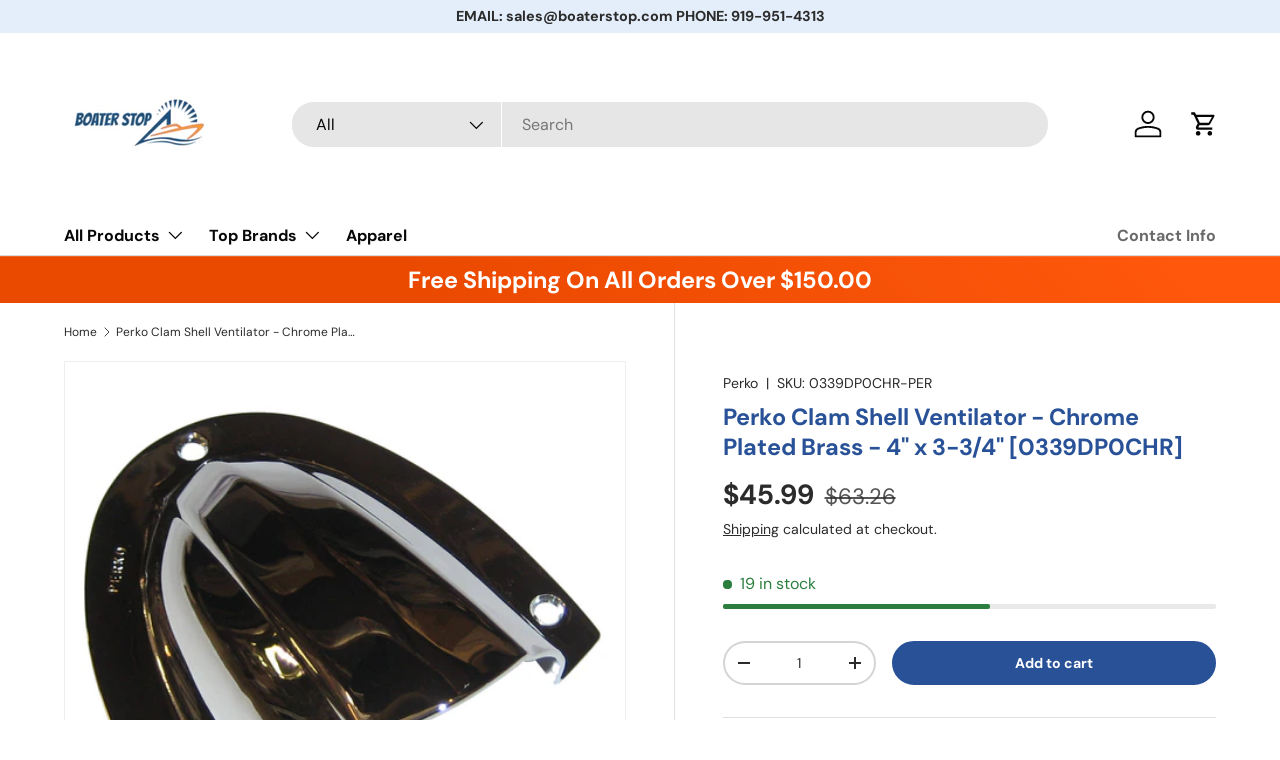

--- FILE ---
content_type: text/html; charset=utf-8
request_url: https://www.boaterstop.com/products/perko-clam-shell-ventilator-chrome-plated-brass-4-x-3-3-4-0339dp0chr
body_size: 46972
content:
<!doctype html>
<html class="no-js" lang="en" dir="ltr">
<head><meta charset="utf-8">
<meta name="viewport" content="width=device-width,initial-scale=1">
<title>Perko Clam Shell Ventilator Chrome Plated Brass 4 x 334 0339DP0CHR</title><link rel="canonical" href="https://www.boaterstop.com/products/perko-clam-shell-ventilator-chrome-plated-brass-4-x-3-3-4-0339dp0chr"><link rel="icon" href="//www.boaterstop.com/cdn/shop/files/Boater_Stop_Logo_491e0224-9446-44c5-9f52-10a53a70cada.png?crop=center&height=48&v=1694269673&width=48" type="image/png">
  <link rel="apple-touch-icon" href="//www.boaterstop.com/cdn/shop/files/Boater_Stop_Logo_491e0224-9446-44c5-9f52-10a53a70cada.png?crop=center&height=180&v=1694269673&width=180"><meta name="description" content="Clam Shell Ventilator - Chrome Plated Brass - 4&quot; x 3-3/4&quot;Specs: Chrome Plated Brass Dimensions Base: 4&quot; x 3-3/4&quot; Width Opening: 2-1/2&quot; Height Opening: 1-5/8&quot; Screw Size: #6"><meta property="og:site_name" content="Boater Stop">
<meta property="og:url" content="https://www.boaterstop.com/products/perko-clam-shell-ventilator-chrome-plated-brass-4-x-3-3-4-0339dp0chr">
<meta property="og:title" content="Perko Clam Shell Ventilator Chrome Plated Brass 4 x 334 0339DP0CHR">
<meta property="og:type" content="product">
<meta property="og:description" content="Clam Shell Ventilator - Chrome Plated Brass - 4&quot; x 3-3/4&quot;Specs: Chrome Plated Brass Dimensions Base: 4&quot; x 3-3/4&quot; Width Opening: 2-1/2&quot; Height Opening: 1-5/8&quot; Screw Size: #6"><meta property="og:image" content="http://www.boaterstop.com/cdn/shop/files/55827XL.jpg?crop=center&height=1200&v=1686398838&width=1200">
  <meta property="og:image:secure_url" content="https://www.boaterstop.com/cdn/shop/files/55827XL.jpg?crop=center&height=1200&v=1686398838&width=1200">
  <meta property="og:image:width" content="1000">
  <meta property="og:image:height" content="1000"><meta property="og:price:amount" content="45.99">
  <meta property="og:price:currency" content="USD"><meta name="twitter:site" content="@BoaterStopLLC"><meta name="twitter:card" content="summary_large_image">
<meta name="twitter:title" content="Perko Clam Shell Ventilator Chrome Plated Brass 4 x 334 0339DP0CHR">
<meta name="twitter:description" content="Clam Shell Ventilator - Chrome Plated Brass - 4&quot; x 3-3/4&quot;Specs: Chrome Plated Brass Dimensions Base: 4&quot; x 3-3/4&quot; Width Opening: 2-1/2&quot; Height Opening: 1-5/8&quot; Screw Size: #6">
<link rel="preload" href="//www.boaterstop.com/cdn/shop/t/15/assets/main.css?v=39030617625032399421729276776" as="style"><style data-shopify>
@font-face {
  font-family: "DM Sans";
  font-weight: 400;
  font-style: normal;
  font-display: swap;
  src: url("//www.boaterstop.com/cdn/fonts/dm_sans/dmsans_n4.ec80bd4dd7e1a334c969c265873491ae56018d72.woff2") format("woff2"),
       url("//www.boaterstop.com/cdn/fonts/dm_sans/dmsans_n4.87bdd914d8a61247b911147ae68e754d695c58a6.woff") format("woff");
}
@font-face {
  font-family: "DM Sans";
  font-weight: 700;
  font-style: normal;
  font-display: swap;
  src: url("//www.boaterstop.com/cdn/fonts/dm_sans/dmsans_n7.97e21d81502002291ea1de8aefb79170c6946ce5.woff2") format("woff2"),
       url("//www.boaterstop.com/cdn/fonts/dm_sans/dmsans_n7.af5c214f5116410ca1d53a2090665620e78e2e1b.woff") format("woff");
}
@font-face {
  font-family: "DM Sans";
  font-weight: 400;
  font-style: italic;
  font-display: swap;
  src: url("//www.boaterstop.com/cdn/fonts/dm_sans/dmsans_i4.b8fe05e69ee95d5a53155c346957d8cbf5081c1a.woff2") format("woff2"),
       url("//www.boaterstop.com/cdn/fonts/dm_sans/dmsans_i4.403fe28ee2ea63e142575c0aa47684d65f8c23a0.woff") format("woff");
}
@font-face {
  font-family: "DM Sans";
  font-weight: 700;
  font-style: italic;
  font-display: swap;
  src: url("//www.boaterstop.com/cdn/fonts/dm_sans/dmsans_i7.52b57f7d7342eb7255084623d98ab83fd96e7f9b.woff2") format("woff2"),
       url("//www.boaterstop.com/cdn/fonts/dm_sans/dmsans_i7.d5e14ef18a1d4a8ce78a4187580b4eb1759c2eda.woff") format("woff");
}
@font-face {
  font-family: "DM Sans";
  font-weight: 700;
  font-style: normal;
  font-display: swap;
  src: url("//www.boaterstop.com/cdn/fonts/dm_sans/dmsans_n7.97e21d81502002291ea1de8aefb79170c6946ce5.woff2") format("woff2"),
       url("//www.boaterstop.com/cdn/fonts/dm_sans/dmsans_n7.af5c214f5116410ca1d53a2090665620e78e2e1b.woff") format("woff");
}
@font-face {
  font-family: "DM Sans";
  font-weight: 700;
  font-style: normal;
  font-display: swap;
  src: url("//www.boaterstop.com/cdn/fonts/dm_sans/dmsans_n7.97e21d81502002291ea1de8aefb79170c6946ce5.woff2") format("woff2"),
       url("//www.boaterstop.com/cdn/fonts/dm_sans/dmsans_n7.af5c214f5116410ca1d53a2090665620e78e2e1b.woff") format("woff");
}
:root {
      --bg-color: 255 255 255 / 1.0;
      --bg-color-og: 255 255 255 / 1.0;
      --heading-color: 40 81 151;
      --text-color: 42 43 42;
      --text-color-og: 42 43 42;
      --scrollbar-color: 42 43 42;
      --link-color: 42 43 42;
      --link-color-og: 42 43 42;
      --star-color: 255 159 28;--swatch-border-color-default: 212 213 212;
        --swatch-border-color-active: 149 149 149;
        --swatch-card-size: 24px;
        --swatch-variant-picker-size: 64px;--color-scheme-1-bg: 244 244 244 / 1.0;
      --color-scheme-1-grad: linear-gradient(180deg, rgba(228, 237, 250, 1), rgba(244, 244, 244, 1) 100%);
      --color-scheme-1-heading: 42 43 42;
      --color-scheme-1-text: 42 43 42;
      --color-scheme-1-btn-bg: 42 43 42;
      --color-scheme-1-btn-text: 255 255 255;
      --color-scheme-1-btn-bg-hover: 82 83 82;--color-scheme-2-bg: 228 237 250 / 1.0;
      --color-scheme-2-grad: linear-gradient(225deg, rgba(51, 59, 67, 0.88) 8%, rgba(41, 47, 54, 1) 56%, rgba(20, 20, 20, 1) 92%);
      --color-scheme-2-heading: 228 237 250;
      --color-scheme-2-text: 228 237 250;
      --color-scheme-2-btn-bg: 255 88 13;
      --color-scheme-2-btn-text: 255 255 255;
      --color-scheme-2-btn-bg-hover: 255 124 64;--color-scheme-3-bg: 255 88 13 / 1.0;
      --color-scheme-3-grad: linear-gradient(46deg, rgba(234, 73, 0, 1) 8%, rgba(234, 73, 0, 1) 32%, rgba(255, 88, 13, 0.88) 92%);
      --color-scheme-3-heading: 255 255 255;
      --color-scheme-3-text: 255 255 255;
      --color-scheme-3-btn-bg: 42 43 42;
      --color-scheme-3-btn-text: 255 255 255;
      --color-scheme-3-btn-bg-hover: 82 83 82;

      --drawer-bg-color: 255 255 255 / 1.0;
      --drawer-text-color: 42 43 42;

      --panel-bg-color: 244 244 244 / 1.0;
      --panel-heading-color: 42 43 42;
      --panel-text-color: 42 43 42;

      --in-stock-text-color: 44 126 63;
      --low-stock-text-color: 210 134 26;
      --very-low-stock-text-color: 180 12 28;
      --no-stock-text-color: 119 119 119;
      --no-stock-backordered-text-color: 119 119 119;

      --error-bg-color: 252 237 238;
      --error-text-color: 180 12 28;
      --success-bg-color: 232 246 234;
      --success-text-color: 44 126 63;
      --info-bg-color: 228 237 250;
      --info-text-color: 26 102 210;

      --heading-font-family: "DM Sans", sans-serif;
      --heading-font-style: normal;
      --heading-font-weight: 700;
      --heading-scale-start: 4;

      --navigation-font-family: "DM Sans", sans-serif;
      --navigation-font-style: normal;
      --navigation-font-weight: 700;--heading-text-transform: none;
--subheading-text-transform: none;
      --body-font-family: "DM Sans", sans-serif;
      --body-font-style: normal;
      --body-font-weight: 400;
      --body-font-size: 16;

      --section-gap: 48;
      --heading-gap: calc(8 * var(--space-unit));--grid-column-gap: 20px;--btn-bg-color: 40 81 151;
      --btn-bg-hover-color: 77 114 178;
      --btn-text-color: 255 255 255;
      --btn-bg-color-og: 40 81 151;
      --btn-text-color-og: 255 255 255;
      --btn-alt-bg-color: 228 237 250;
      --btn-alt-bg-alpha: 1.0;
      --btn-alt-text-color: 55 92 155;
      --btn-border-width: 2px;
      --btn-padding-y: 12px;

      
      --btn-border-radius: 28px;
      

      --btn-lg-border-radius: 50%;
      --btn-icon-border-radius: 50%;
      --input-with-btn-inner-radius: var(--btn-border-radius);

      --input-bg-color: 255 255 255 / 1.0;
      --input-text-color: 42 43 42;
      --input-border-width: 2px;
      --input-border-radius: 26px;
      --textarea-border-radius: 12px;
      --input-border-radius: 28px;
      --input-lg-border-radius: 34px;
      --input-bg-color-diff-3: #f7f7f7;
      --input-bg-color-diff-6: #f0f0f0;

      --modal-border-radius: 16px;
      --modal-overlay-color: 0 0 0;
      --modal-overlay-opacity: 0.4;
      --drawer-border-radius: 16px;
      --overlay-border-radius: 0px;

      --custom-label-bg-color: 13 44 84;
      --custom-label-text-color: 255 255 255;--sale-label-bg-color: 170 17 85;
      --sale-label-text-color: 255 255 255;--new-label-bg-color: 127 184 0;
      --new-label-text-color: 255 255 255;--preorder-label-bg-color: 0 166 237;
      --preorder-label-text-color: 255 255 255;

      --collection-label-color: 0 126 18;

      --page-width: 1200px;
      --gutter-sm: 20px;
      --gutter-md: 32px;
      --gutter-lg: 64px;

      --payment-terms-bg-color: #ffffff;

      --coll-card-bg-color: #F9F9F9;
      --coll-card-border-color: #f2f2f2;

      --card-highlight-bg-color: #F9F9F9;
      --card-highlight-text-color: 85 85 85;
      --card-highlight-border-color: #E1E1E1;--blend-bg-color: #f4f4f4;

      --reading-width: 48em;
    }

    @media (max-width: 769px) {
      :root {
        --reading-width: 36em;
      }
    }
  </style><link rel="stylesheet" href="//www.boaterstop.com/cdn/shop/t/15/assets/main.css?v=39030617625032399421729276776">
  <script src="//www.boaterstop.com/cdn/shop/t/15/assets/main.js?v=76476094356780495751729276776" defer="defer"></script><link rel="preload" href="//www.boaterstop.com/cdn/fonts/dm_sans/dmsans_n4.ec80bd4dd7e1a334c969c265873491ae56018d72.woff2" as="font" type="font/woff2" crossorigin fetchpriority="high"><link rel="preload" href="//www.boaterstop.com/cdn/fonts/dm_sans/dmsans_n7.97e21d81502002291ea1de8aefb79170c6946ce5.woff2" as="font" type="font/woff2" crossorigin fetchpriority="high"><script>window.performance && window.performance.mark && window.performance.mark('shopify.content_for_header.start');</script><meta name="google-site-verification" content="1ekxPFRW9HOePUlSbzLNVTqkpn-KcN37e7fpe9mz-lk">
<meta id="shopify-digital-wallet" name="shopify-digital-wallet" content="/75552620841/digital_wallets/dialog">
<meta name="shopify-checkout-api-token" content="c16d23b947477f9bc77d56cabeaa780b">
<meta id="in-context-paypal-metadata" data-shop-id="75552620841" data-venmo-supported="false" data-environment="production" data-locale="en_US" data-paypal-v4="true" data-currency="USD">
<link rel="alternate" type="application/json+oembed" href="https://www.boaterstop.com/products/perko-clam-shell-ventilator-chrome-plated-brass-4-x-3-3-4-0339dp0chr.oembed">
<script async="async" src="/checkouts/internal/preloads.js?locale=en-US"></script>
<link rel="preconnect" href="https://shop.app" crossorigin="anonymous">
<script async="async" src="https://shop.app/checkouts/internal/preloads.js?locale=en-US&shop_id=75552620841" crossorigin="anonymous"></script>
<script id="apple-pay-shop-capabilities" type="application/json">{"shopId":75552620841,"countryCode":"US","currencyCode":"USD","merchantCapabilities":["supports3DS"],"merchantId":"gid:\/\/shopify\/Shop\/75552620841","merchantName":"Boater Stop","requiredBillingContactFields":["postalAddress","email"],"requiredShippingContactFields":["postalAddress","email"],"shippingType":"shipping","supportedNetworks":["visa","masterCard","amex","discover","elo","jcb"],"total":{"type":"pending","label":"Boater Stop","amount":"1.00"},"shopifyPaymentsEnabled":true,"supportsSubscriptions":true}</script>
<script id="shopify-features" type="application/json">{"accessToken":"c16d23b947477f9bc77d56cabeaa780b","betas":["rich-media-storefront-analytics"],"domain":"www.boaterstop.com","predictiveSearch":true,"shopId":75552620841,"locale":"en"}</script>
<script>var Shopify = Shopify || {};
Shopify.shop = "1da18d.myshopify.com";
Shopify.locale = "en";
Shopify.currency = {"active":"USD","rate":"1.0"};
Shopify.country = "US";
Shopify.theme = {"name":"Updated copy of Current Version of Enterprise","id":171957584169,"schema_name":"Enterprise","schema_version":"1.6.1","theme_store_id":1657,"role":"main"};
Shopify.theme.handle = "null";
Shopify.theme.style = {"id":null,"handle":null};
Shopify.cdnHost = "www.boaterstop.com/cdn";
Shopify.routes = Shopify.routes || {};
Shopify.routes.root = "/";</script>
<script type="module">!function(o){(o.Shopify=o.Shopify||{}).modules=!0}(window);</script>
<script>!function(o){function n(){var o=[];function n(){o.push(Array.prototype.slice.apply(arguments))}return n.q=o,n}var t=o.Shopify=o.Shopify||{};t.loadFeatures=n(),t.autoloadFeatures=n()}(window);</script>
<script>
  window.ShopifyPay = window.ShopifyPay || {};
  window.ShopifyPay.apiHost = "shop.app\/pay";
  window.ShopifyPay.redirectState = null;
</script>
<script id="shop-js-analytics" type="application/json">{"pageType":"product"}</script>
<script defer="defer" async type="module" src="//www.boaterstop.com/cdn/shopifycloud/shop-js/modules/v2/client.init-shop-cart-sync_C5BV16lS.en.esm.js"></script>
<script defer="defer" async type="module" src="//www.boaterstop.com/cdn/shopifycloud/shop-js/modules/v2/chunk.common_CygWptCX.esm.js"></script>
<script type="module">
  await import("//www.boaterstop.com/cdn/shopifycloud/shop-js/modules/v2/client.init-shop-cart-sync_C5BV16lS.en.esm.js");
await import("//www.boaterstop.com/cdn/shopifycloud/shop-js/modules/v2/chunk.common_CygWptCX.esm.js");

  window.Shopify.SignInWithShop?.initShopCartSync?.({"fedCMEnabled":true,"windoidEnabled":true});

</script>
<script>
  window.Shopify = window.Shopify || {};
  if (!window.Shopify.featureAssets) window.Shopify.featureAssets = {};
  window.Shopify.featureAssets['shop-js'] = {"shop-cart-sync":["modules/v2/client.shop-cart-sync_ZFArdW7E.en.esm.js","modules/v2/chunk.common_CygWptCX.esm.js"],"init-fed-cm":["modules/v2/client.init-fed-cm_CmiC4vf6.en.esm.js","modules/v2/chunk.common_CygWptCX.esm.js"],"shop-button":["modules/v2/client.shop-button_tlx5R9nI.en.esm.js","modules/v2/chunk.common_CygWptCX.esm.js"],"shop-cash-offers":["modules/v2/client.shop-cash-offers_DOA2yAJr.en.esm.js","modules/v2/chunk.common_CygWptCX.esm.js","modules/v2/chunk.modal_D71HUcav.esm.js"],"init-windoid":["modules/v2/client.init-windoid_sURxWdc1.en.esm.js","modules/v2/chunk.common_CygWptCX.esm.js"],"shop-toast-manager":["modules/v2/client.shop-toast-manager_ClPi3nE9.en.esm.js","modules/v2/chunk.common_CygWptCX.esm.js"],"init-shop-email-lookup-coordinator":["modules/v2/client.init-shop-email-lookup-coordinator_B8hsDcYM.en.esm.js","modules/v2/chunk.common_CygWptCX.esm.js"],"init-shop-cart-sync":["modules/v2/client.init-shop-cart-sync_C5BV16lS.en.esm.js","modules/v2/chunk.common_CygWptCX.esm.js"],"avatar":["modules/v2/client.avatar_BTnouDA3.en.esm.js"],"pay-button":["modules/v2/client.pay-button_FdsNuTd3.en.esm.js","modules/v2/chunk.common_CygWptCX.esm.js"],"init-customer-accounts":["modules/v2/client.init-customer-accounts_DxDtT_ad.en.esm.js","modules/v2/client.shop-login-button_C5VAVYt1.en.esm.js","modules/v2/chunk.common_CygWptCX.esm.js","modules/v2/chunk.modal_D71HUcav.esm.js"],"init-shop-for-new-customer-accounts":["modules/v2/client.init-shop-for-new-customer-accounts_ChsxoAhi.en.esm.js","modules/v2/client.shop-login-button_C5VAVYt1.en.esm.js","modules/v2/chunk.common_CygWptCX.esm.js","modules/v2/chunk.modal_D71HUcav.esm.js"],"shop-login-button":["modules/v2/client.shop-login-button_C5VAVYt1.en.esm.js","modules/v2/chunk.common_CygWptCX.esm.js","modules/v2/chunk.modal_D71HUcav.esm.js"],"init-customer-accounts-sign-up":["modules/v2/client.init-customer-accounts-sign-up_CPSyQ0Tj.en.esm.js","modules/v2/client.shop-login-button_C5VAVYt1.en.esm.js","modules/v2/chunk.common_CygWptCX.esm.js","modules/v2/chunk.modal_D71HUcav.esm.js"],"shop-follow-button":["modules/v2/client.shop-follow-button_Cva4Ekp9.en.esm.js","modules/v2/chunk.common_CygWptCX.esm.js","modules/v2/chunk.modal_D71HUcav.esm.js"],"checkout-modal":["modules/v2/client.checkout-modal_BPM8l0SH.en.esm.js","modules/v2/chunk.common_CygWptCX.esm.js","modules/v2/chunk.modal_D71HUcav.esm.js"],"lead-capture":["modules/v2/client.lead-capture_Bi8yE_yS.en.esm.js","modules/v2/chunk.common_CygWptCX.esm.js","modules/v2/chunk.modal_D71HUcav.esm.js"],"shop-login":["modules/v2/client.shop-login_D6lNrXab.en.esm.js","modules/v2/chunk.common_CygWptCX.esm.js","modules/v2/chunk.modal_D71HUcav.esm.js"],"payment-terms":["modules/v2/client.payment-terms_CZxnsJam.en.esm.js","modules/v2/chunk.common_CygWptCX.esm.js","modules/v2/chunk.modal_D71HUcav.esm.js"]};
</script>
<script id="__st">var __st={"a":75552620841,"offset":-18000,"reqid":"73dddfc0-e7a2-4446-8069-ce138a26e80c-1768686087","pageurl":"www.boaterstop.com\/products\/perko-clam-shell-ventilator-chrome-plated-brass-4-x-3-3-4-0339dp0chr","u":"8343a8976889","p":"product","rtyp":"product","rid":8330384539945};</script>
<script>window.ShopifyPaypalV4VisibilityTracking = true;</script>
<script id="form-persister">!function(){'use strict';const t='contact',e='new_comment',n=[[t,t],['blogs',e],['comments',e],[t,'customer']],o='password',r='form_key',c=['recaptcha-v3-token','g-recaptcha-response','h-captcha-response',o],s=()=>{try{return window.sessionStorage}catch{return}},i='__shopify_v',u=t=>t.elements[r],a=function(){const t=[...n].map((([t,e])=>`form[action*='/${t}']:not([data-nocaptcha='true']) input[name='form_type'][value='${e}']`)).join(',');var e;return e=t,()=>e?[...document.querySelectorAll(e)].map((t=>t.form)):[]}();function m(t){const e=u(t);a().includes(t)&&(!e||!e.value)&&function(t){try{if(!s())return;!function(t){const e=s();if(!e)return;const n=u(t);if(!n)return;const o=n.value;o&&e.removeItem(o)}(t);const e=Array.from(Array(32),(()=>Math.random().toString(36)[2])).join('');!function(t,e){u(t)||t.append(Object.assign(document.createElement('input'),{type:'hidden',name:r})),t.elements[r].value=e}(t,e),function(t,e){const n=s();if(!n)return;const r=[...t.querySelectorAll(`input[type='${o}']`)].map((({name:t})=>t)),u=[...c,...r],a={};for(const[o,c]of new FormData(t).entries())u.includes(o)||(a[o]=c);n.setItem(e,JSON.stringify({[i]:1,action:t.action,data:a}))}(t,e)}catch(e){console.error('failed to persist form',e)}}(t)}const f=t=>{if('true'===t.dataset.persistBound)return;const e=function(t,e){const n=function(t){return'function'==typeof t.submit?t.submit:HTMLFormElement.prototype.submit}(t).bind(t);return function(){let t;return()=>{t||(t=!0,(()=>{try{e(),n()}catch(t){(t=>{console.error('form submit failed',t)})(t)}})(),setTimeout((()=>t=!1),250))}}()}(t,(()=>{m(t)}));!function(t,e){if('function'==typeof t.submit&&'function'==typeof e)try{t.submit=e}catch{}}(t,e),t.addEventListener('submit',(t=>{t.preventDefault(),e()})),t.dataset.persistBound='true'};!function(){function t(t){const e=(t=>{const e=t.target;return e instanceof HTMLFormElement?e:e&&e.form})(t);e&&m(e)}document.addEventListener('submit',t),document.addEventListener('DOMContentLoaded',(()=>{const e=a();for(const t of e)f(t);var n;n=document.body,new window.MutationObserver((t=>{for(const e of t)if('childList'===e.type&&e.addedNodes.length)for(const t of e.addedNodes)1===t.nodeType&&'FORM'===t.tagName&&a().includes(t)&&f(t)})).observe(n,{childList:!0,subtree:!0,attributes:!1}),document.removeEventListener('submit',t)}))}()}();</script>
<script integrity="sha256-4kQ18oKyAcykRKYeNunJcIwy7WH5gtpwJnB7kiuLZ1E=" data-source-attribution="shopify.loadfeatures" defer="defer" src="//www.boaterstop.com/cdn/shopifycloud/storefront/assets/storefront/load_feature-a0a9edcb.js" crossorigin="anonymous"></script>
<script crossorigin="anonymous" defer="defer" src="//www.boaterstop.com/cdn/shopifycloud/storefront/assets/shopify_pay/storefront-65b4c6d7.js?v=20250812"></script>
<script data-source-attribution="shopify.dynamic_checkout.dynamic.init">var Shopify=Shopify||{};Shopify.PaymentButton=Shopify.PaymentButton||{isStorefrontPortableWallets:!0,init:function(){window.Shopify.PaymentButton.init=function(){};var t=document.createElement("script");t.src="https://www.boaterstop.com/cdn/shopifycloud/portable-wallets/latest/portable-wallets.en.js",t.type="module",document.head.appendChild(t)}};
</script>
<script data-source-attribution="shopify.dynamic_checkout.buyer_consent">
  function portableWalletsHideBuyerConsent(e){var t=document.getElementById("shopify-buyer-consent"),n=document.getElementById("shopify-subscription-policy-button");t&&n&&(t.classList.add("hidden"),t.setAttribute("aria-hidden","true"),n.removeEventListener("click",e))}function portableWalletsShowBuyerConsent(e){var t=document.getElementById("shopify-buyer-consent"),n=document.getElementById("shopify-subscription-policy-button");t&&n&&(t.classList.remove("hidden"),t.removeAttribute("aria-hidden"),n.addEventListener("click",e))}window.Shopify?.PaymentButton&&(window.Shopify.PaymentButton.hideBuyerConsent=portableWalletsHideBuyerConsent,window.Shopify.PaymentButton.showBuyerConsent=portableWalletsShowBuyerConsent);
</script>
<script data-source-attribution="shopify.dynamic_checkout.cart.bootstrap">document.addEventListener("DOMContentLoaded",(function(){function t(){return document.querySelector("shopify-accelerated-checkout-cart, shopify-accelerated-checkout")}if(t())Shopify.PaymentButton.init();else{new MutationObserver((function(e,n){t()&&(Shopify.PaymentButton.init(),n.disconnect())})).observe(document.body,{childList:!0,subtree:!0})}}));
</script>
<script id='scb4127' type='text/javascript' async='' src='https://www.boaterstop.com/cdn/shopifycloud/privacy-banner/storefront-banner.js'></script><link id="shopify-accelerated-checkout-styles" rel="stylesheet" media="screen" href="https://www.boaterstop.com/cdn/shopifycloud/portable-wallets/latest/accelerated-checkout-backwards-compat.css" crossorigin="anonymous">
<style id="shopify-accelerated-checkout-cart">
        #shopify-buyer-consent {
  margin-top: 1em;
  display: inline-block;
  width: 100%;
}

#shopify-buyer-consent.hidden {
  display: none;
}

#shopify-subscription-policy-button {
  background: none;
  border: none;
  padding: 0;
  text-decoration: underline;
  font-size: inherit;
  cursor: pointer;
}

#shopify-subscription-policy-button::before {
  box-shadow: none;
}

      </style>
<script id="sections-script" data-sections="header,footer" defer="defer" src="//www.boaterstop.com/cdn/shop/t/15/compiled_assets/scripts.js?v=404"></script>
<script>window.performance && window.performance.mark && window.performance.mark('shopify.content_for_header.end');</script>
<script src="//www.boaterstop.com/cdn/shop/t/15/assets/blur-messages.js?v=98620774460636405321729276776" defer="defer"></script>

  <script>document.documentElement.className = document.documentElement.className.replace('no-js', 'js');</script><!-- CC Custom Head Start --><!-- CC Custom Head End --><!-- BEGIN app block: shopify://apps/judge-me-reviews/blocks/judgeme_core/61ccd3b1-a9f2-4160-9fe9-4fec8413e5d8 --><!-- Start of Judge.me Core -->






<link rel="dns-prefetch" href="https://cdnwidget.judge.me">
<link rel="dns-prefetch" href="https://cdn.judge.me">
<link rel="dns-prefetch" href="https://cdn1.judge.me">
<link rel="dns-prefetch" href="https://api.judge.me">

<script data-cfasync='false' class='jdgm-settings-script'>window.jdgmSettings={"pagination":5,"disable_web_reviews":false,"badge_no_review_text":"No reviews","badge_n_reviews_text":"{{ n }} review/reviews","hide_badge_preview_if_no_reviews":true,"badge_hide_text":false,"enforce_center_preview_badge":false,"widget_title":"Customer Reviews","widget_open_form_text":"Write a review","widget_close_form_text":"Cancel review","widget_refresh_page_text":"Refresh page","widget_summary_text":"Based on {{ number_of_reviews }} review/reviews","widget_no_review_text":"Be the first to write a review","widget_name_field_text":"Display name","widget_verified_name_field_text":"Verified Name (public)","widget_name_placeholder_text":"Display name","widget_required_field_error_text":"This field is required.","widget_email_field_text":"Email address","widget_verified_email_field_text":"Verified Email (private, can not be edited)","widget_email_placeholder_text":"Your email address","widget_email_field_error_text":"Please enter a valid email address.","widget_rating_field_text":"Rating","widget_review_title_field_text":"Review Title","widget_review_title_placeholder_text":"Give your review a title","widget_review_body_field_text":"Review content","widget_review_body_placeholder_text":"Start writing here...","widget_pictures_field_text":"Picture/Video (optional)","widget_submit_review_text":"Submit Review","widget_submit_verified_review_text":"Submit Verified Review","widget_submit_success_msg_with_auto_publish":"Thank you! Please refresh the page in a few moments to see your review. You can remove or edit your review by logging into \u003ca href='https://judge.me/login' target='_blank' rel='nofollow noopener'\u003eJudge.me\u003c/a\u003e","widget_submit_success_msg_no_auto_publish":"Thank you! Your review will be published as soon as it is approved by the shop admin. You can remove or edit your review by logging into \u003ca href='https://judge.me/login' target='_blank' rel='nofollow noopener'\u003eJudge.me\u003c/a\u003e","widget_show_default_reviews_out_of_total_text":"Showing {{ n_reviews_shown }} out of {{ n_reviews }} reviews.","widget_show_all_link_text":"Show all","widget_show_less_link_text":"Show less","widget_author_said_text":"{{ reviewer_name }} said:","widget_days_text":"{{ n }} days ago","widget_weeks_text":"{{ n }} week/weeks ago","widget_months_text":"{{ n }} month/months ago","widget_years_text":"{{ n }} year/years ago","widget_yesterday_text":"Yesterday","widget_today_text":"Today","widget_replied_text":"\u003e\u003e {{ shop_name }} replied:","widget_read_more_text":"Read more","widget_reviewer_name_as_initial":"","widget_rating_filter_color":"#fbcd0a","widget_rating_filter_see_all_text":"See all reviews","widget_sorting_most_recent_text":"Most Recent","widget_sorting_highest_rating_text":"Highest Rating","widget_sorting_lowest_rating_text":"Lowest Rating","widget_sorting_with_pictures_text":"Only Pictures","widget_sorting_most_helpful_text":"Most Helpful","widget_open_question_form_text":"Ask a question","widget_reviews_subtab_text":"Reviews","widget_questions_subtab_text":"Questions","widget_question_label_text":"Question","widget_answer_label_text":"Answer","widget_question_placeholder_text":"Write your question here","widget_submit_question_text":"Submit Question","widget_question_submit_success_text":"Thank you for your question! We will notify you once it gets answered.","verified_badge_text":"Verified","verified_badge_bg_color":"","verified_badge_text_color":"","verified_badge_placement":"left-of-reviewer-name","widget_review_max_height":"","widget_hide_border":false,"widget_social_share":false,"widget_thumb":false,"widget_review_location_show":false,"widget_location_format":"","all_reviews_include_out_of_store_products":true,"all_reviews_out_of_store_text":"(out of store)","all_reviews_pagination":100,"all_reviews_product_name_prefix_text":"about","enable_review_pictures":true,"enable_question_anwser":false,"widget_theme":"default","review_date_format":"mm/dd/yy","default_sort_method":"most-recent","widget_product_reviews_subtab_text":"Product Reviews","widget_shop_reviews_subtab_text":"Shop Reviews","widget_other_products_reviews_text":"Reviews for other products","widget_store_reviews_subtab_text":"Store reviews","widget_no_store_reviews_text":"This store hasn't received any reviews yet","widget_web_restriction_product_reviews_text":"This product hasn't received any reviews yet","widget_no_items_text":"No items found","widget_show_more_text":"Show more","widget_write_a_store_review_text":"Write a Store Review","widget_other_languages_heading":"Reviews in Other Languages","widget_translate_review_text":"Translate review to {{ language }}","widget_translating_review_text":"Translating...","widget_show_original_translation_text":"Show original ({{ language }})","widget_translate_review_failed_text":"Review couldn't be translated.","widget_translate_review_retry_text":"Retry","widget_translate_review_try_again_later_text":"Try again later","show_product_url_for_grouped_product":false,"widget_sorting_pictures_first_text":"Pictures First","show_pictures_on_all_rev_page_mobile":false,"show_pictures_on_all_rev_page_desktop":false,"floating_tab_hide_mobile_install_preference":false,"floating_tab_button_name":"★ Reviews","floating_tab_title":"Let customers speak for us","floating_tab_button_color":"","floating_tab_button_background_color":"","floating_tab_url":"","floating_tab_url_enabled":false,"floating_tab_tab_style":"text","all_reviews_text_badge_text":"Customers rate us {{ shop.metafields.judgeme.all_reviews_rating | round: 1 }}/5 based on {{ shop.metafields.judgeme.all_reviews_count }} reviews.","all_reviews_text_badge_text_branded_style":"{{ shop.metafields.judgeme.all_reviews_rating | round: 1 }} out of 5 stars based on {{ shop.metafields.judgeme.all_reviews_count }} reviews","is_all_reviews_text_badge_a_link":false,"show_stars_for_all_reviews_text_badge":false,"all_reviews_text_badge_url":"","all_reviews_text_style":"branded","all_reviews_text_color_style":"judgeme_brand_color","all_reviews_text_color":"#108474","all_reviews_text_show_jm_brand":true,"featured_carousel_show_header":true,"featured_carousel_title":"Let customers speak for us","testimonials_carousel_title":"Customers are saying","videos_carousel_title":"Real customer stories","cards_carousel_title":"Customers are saying","featured_carousel_count_text":"from {{ n }} reviews","featured_carousel_add_link_to_all_reviews_page":false,"featured_carousel_url":"","featured_carousel_show_images":true,"featured_carousel_autoslide_interval":5,"featured_carousel_arrows_on_the_sides":false,"featured_carousel_height":250,"featured_carousel_width":80,"featured_carousel_image_size":0,"featured_carousel_image_height":250,"featured_carousel_arrow_color":"#eeeeee","verified_count_badge_style":"branded","verified_count_badge_orientation":"horizontal","verified_count_badge_color_style":"judgeme_brand_color","verified_count_badge_color":"#108474","is_verified_count_badge_a_link":false,"verified_count_badge_url":"","verified_count_badge_show_jm_brand":true,"widget_rating_preset_default":5,"widget_first_sub_tab":"product-reviews","widget_show_histogram":true,"widget_histogram_use_custom_color":false,"widget_pagination_use_custom_color":false,"widget_star_use_custom_color":false,"widget_verified_badge_use_custom_color":false,"widget_write_review_use_custom_color":false,"picture_reminder_submit_button":"Upload Pictures","enable_review_videos":false,"mute_video_by_default":false,"widget_sorting_videos_first_text":"Videos First","widget_review_pending_text":"Pending","featured_carousel_items_for_large_screen":3,"social_share_options_order":"Facebook,Twitter","remove_microdata_snippet":true,"disable_json_ld":false,"enable_json_ld_products":false,"preview_badge_show_question_text":false,"preview_badge_no_question_text":"No questions","preview_badge_n_question_text":"{{ number_of_questions }} question/questions","qa_badge_show_icon":false,"qa_badge_position":"same-row","remove_judgeme_branding":false,"widget_add_search_bar":false,"widget_search_bar_placeholder":"Search","widget_sorting_verified_only_text":"Verified only","featured_carousel_theme":"default","featured_carousel_show_rating":true,"featured_carousel_show_title":true,"featured_carousel_show_body":true,"featured_carousel_show_date":false,"featured_carousel_show_reviewer":true,"featured_carousel_show_product":false,"featured_carousel_header_background_color":"#108474","featured_carousel_header_text_color":"#ffffff","featured_carousel_name_product_separator":"reviewed","featured_carousel_full_star_background":"#108474","featured_carousel_empty_star_background":"#dadada","featured_carousel_vertical_theme_background":"#f9fafb","featured_carousel_verified_badge_enable":true,"featured_carousel_verified_badge_color":"#108474","featured_carousel_border_style":"round","featured_carousel_review_line_length_limit":3,"featured_carousel_more_reviews_button_text":"Read more reviews","featured_carousel_view_product_button_text":"View product","all_reviews_page_load_reviews_on":"scroll","all_reviews_page_load_more_text":"Load More Reviews","disable_fb_tab_reviews":false,"enable_ajax_cdn_cache":false,"widget_advanced_speed_features":5,"widget_public_name_text":"displayed publicly like","default_reviewer_name":"John Smith","default_reviewer_name_has_non_latin":true,"widget_reviewer_anonymous":"Anonymous","medals_widget_title":"Judge.me Review Medals","medals_widget_background_color":"#f9fafb","medals_widget_position":"footer_all_pages","medals_widget_border_color":"#f9fafb","medals_widget_verified_text_position":"left","medals_widget_use_monochromatic_version":false,"medals_widget_elements_color":"#108474","show_reviewer_avatar":true,"widget_invalid_yt_video_url_error_text":"Not a YouTube video URL","widget_max_length_field_error_text":"Please enter no more than {0} characters.","widget_show_country_flag":false,"widget_show_collected_via_shop_app":true,"widget_verified_by_shop_badge_style":"light","widget_verified_by_shop_text":"Verified by Shop","widget_show_photo_gallery":false,"widget_load_with_code_splitting":true,"widget_ugc_install_preference":false,"widget_ugc_title":"Made by us, Shared by you","widget_ugc_subtitle":"Tag us to see your picture featured in our page","widget_ugc_arrows_color":"#ffffff","widget_ugc_primary_button_text":"Buy Now","widget_ugc_primary_button_background_color":"#108474","widget_ugc_primary_button_text_color":"#ffffff","widget_ugc_primary_button_border_width":"0","widget_ugc_primary_button_border_style":"none","widget_ugc_primary_button_border_color":"#108474","widget_ugc_primary_button_border_radius":"25","widget_ugc_secondary_button_text":"Load More","widget_ugc_secondary_button_background_color":"#ffffff","widget_ugc_secondary_button_text_color":"#108474","widget_ugc_secondary_button_border_width":"2","widget_ugc_secondary_button_border_style":"solid","widget_ugc_secondary_button_border_color":"#108474","widget_ugc_secondary_button_border_radius":"25","widget_ugc_reviews_button_text":"View Reviews","widget_ugc_reviews_button_background_color":"#ffffff","widget_ugc_reviews_button_text_color":"#108474","widget_ugc_reviews_button_border_width":"2","widget_ugc_reviews_button_border_style":"solid","widget_ugc_reviews_button_border_color":"#108474","widget_ugc_reviews_button_border_radius":"25","widget_ugc_reviews_button_link_to":"judgeme-reviews-page","widget_ugc_show_post_date":true,"widget_ugc_max_width":"800","widget_rating_metafield_value_type":true,"widget_primary_color":"#108474","widget_enable_secondary_color":false,"widget_secondary_color":"#edf5f5","widget_summary_average_rating_text":"{{ average_rating }} out of 5","widget_media_grid_title":"Customer photos \u0026 videos","widget_media_grid_see_more_text":"See more","widget_round_style":false,"widget_show_product_medals":true,"widget_verified_by_judgeme_text":"Verified by Judge.me","widget_show_store_medals":true,"widget_verified_by_judgeme_text_in_store_medals":"Verified by Judge.me","widget_media_field_exceed_quantity_message":"Sorry, we can only accept {{ max_media }} for one review.","widget_media_field_exceed_limit_message":"{{ file_name }} is too large, please select a {{ media_type }} less than {{ size_limit }}MB.","widget_review_submitted_text":"Review Submitted!","widget_question_submitted_text":"Question Submitted!","widget_close_form_text_question":"Cancel","widget_write_your_answer_here_text":"Write your answer here","widget_enabled_branded_link":true,"widget_show_collected_by_judgeme":true,"widget_reviewer_name_color":"","widget_write_review_text_color":"","widget_write_review_bg_color":"","widget_collected_by_judgeme_text":"collected by Judge.me","widget_pagination_type":"standard","widget_load_more_text":"Load More","widget_load_more_color":"#108474","widget_full_review_text":"Full Review","widget_read_more_reviews_text":"Read More Reviews","widget_read_questions_text":"Read Questions","widget_questions_and_answers_text":"Questions \u0026 Answers","widget_verified_by_text":"Verified by","widget_verified_text":"Verified","widget_number_of_reviews_text":"{{ number_of_reviews }} reviews","widget_back_button_text":"Back","widget_next_button_text":"Next","widget_custom_forms_filter_button":"Filters","custom_forms_style":"horizontal","widget_show_review_information":false,"how_reviews_are_collected":"How reviews are collected?","widget_show_review_keywords":false,"widget_gdpr_statement":"How we use your data: We'll only contact you about the review you left, and only if necessary. By submitting your review, you agree to Judge.me's \u003ca href='https://judge.me/terms' target='_blank' rel='nofollow noopener'\u003eterms\u003c/a\u003e, \u003ca href='https://judge.me/privacy' target='_blank' rel='nofollow noopener'\u003eprivacy\u003c/a\u003e and \u003ca href='https://judge.me/content-policy' target='_blank' rel='nofollow noopener'\u003econtent\u003c/a\u003e policies.","widget_multilingual_sorting_enabled":false,"widget_translate_review_content_enabled":false,"widget_translate_review_content_method":"manual","popup_widget_review_selection":"automatically_with_pictures","popup_widget_round_border_style":true,"popup_widget_show_title":true,"popup_widget_show_body":true,"popup_widget_show_reviewer":false,"popup_widget_show_product":true,"popup_widget_show_pictures":true,"popup_widget_use_review_picture":true,"popup_widget_show_on_home_page":true,"popup_widget_show_on_product_page":true,"popup_widget_show_on_collection_page":true,"popup_widget_show_on_cart_page":true,"popup_widget_position":"bottom_left","popup_widget_first_review_delay":5,"popup_widget_duration":5,"popup_widget_interval":5,"popup_widget_review_count":5,"popup_widget_hide_on_mobile":true,"review_snippet_widget_round_border_style":true,"review_snippet_widget_card_color":"#FFFFFF","review_snippet_widget_slider_arrows_background_color":"#FFFFFF","review_snippet_widget_slider_arrows_color":"#000000","review_snippet_widget_star_color":"#108474","show_product_variant":false,"all_reviews_product_variant_label_text":"Variant: ","widget_show_verified_branding":true,"widget_ai_summary_title":"Customers say","widget_ai_summary_disclaimer":"AI-powered review summary based on recent customer reviews","widget_show_ai_summary":false,"widget_show_ai_summary_bg":false,"widget_show_review_title_input":true,"redirect_reviewers_invited_via_email":"review_widget","request_store_review_after_product_review":false,"request_review_other_products_in_order":false,"review_form_color_scheme":"default","review_form_corner_style":"square","review_form_star_color":{},"review_form_text_color":"#333333","review_form_background_color":"#ffffff","review_form_field_background_color":"#fafafa","review_form_button_color":{},"review_form_button_text_color":"#ffffff","review_form_modal_overlay_color":"#000000","review_content_screen_title_text":"How would you rate this product?","review_content_introduction_text":"We would love it if you would share a bit about your experience.","store_review_form_title_text":"How would you rate this store?","store_review_form_introduction_text":"We would love it if you would share a bit about your experience.","show_review_guidance_text":true,"one_star_review_guidance_text":"Poor","five_star_review_guidance_text":"Great","customer_information_screen_title_text":"About you","customer_information_introduction_text":"Please tell us more about you.","custom_questions_screen_title_text":"Your experience in more detail","custom_questions_introduction_text":"Here are a few questions to help us understand more about your experience.","review_submitted_screen_title_text":"Thanks for your review!","review_submitted_screen_thank_you_text":"We are processing it and it will appear on the store soon.","review_submitted_screen_email_verification_text":"Please confirm your email by clicking the link we just sent you. This helps us keep reviews authentic.","review_submitted_request_store_review_text":"Would you like to share your experience of shopping with us?","review_submitted_review_other_products_text":"Would you like to review these products?","store_review_screen_title_text":"Would you like to share your experience of shopping with us?","store_review_introduction_text":"We value your feedback and use it to improve. Please share any thoughts or suggestions you have.","reviewer_media_screen_title_picture_text":"Share a picture","reviewer_media_introduction_picture_text":"Upload a photo to support your review.","reviewer_media_screen_title_video_text":"Share a video","reviewer_media_introduction_video_text":"Upload a video to support your review.","reviewer_media_screen_title_picture_or_video_text":"Share a picture or video","reviewer_media_introduction_picture_or_video_text":"Upload a photo or video to support your review.","reviewer_media_youtube_url_text":"Paste your Youtube URL here","advanced_settings_next_step_button_text":"Next","advanced_settings_close_review_button_text":"Close","modal_write_review_flow":false,"write_review_flow_required_text":"Required","write_review_flow_privacy_message_text":"We respect your privacy.","write_review_flow_anonymous_text":"Post review as anonymous","write_review_flow_visibility_text":"This won't be visible to other customers.","write_review_flow_multiple_selection_help_text":"Select as many as you like","write_review_flow_single_selection_help_text":"Select one option","write_review_flow_required_field_error_text":"This field is required","write_review_flow_invalid_email_error_text":"Please enter a valid email address","write_review_flow_max_length_error_text":"Max. {{ max_length }} characters.","write_review_flow_media_upload_text":"\u003cb\u003eClick to upload\u003c/b\u003e or drag and drop","write_review_flow_gdpr_statement":"We'll only contact you about your review if necessary. By submitting your review, you agree to our \u003ca href='https://judge.me/terms' target='_blank' rel='nofollow noopener'\u003eterms and conditions\u003c/a\u003e and \u003ca href='https://judge.me/privacy' target='_blank' rel='nofollow noopener'\u003eprivacy policy\u003c/a\u003e.","rating_only_reviews_enabled":false,"show_negative_reviews_help_screen":false,"new_review_flow_help_screen_rating_threshold":3,"negative_review_resolution_screen_title_text":"Tell us more","negative_review_resolution_text":"Your experience matters to us. If there were issues with your purchase, we're here to help. Feel free to reach out to us, we'd love the opportunity to make things right.","negative_review_resolution_button_text":"Contact us","negative_review_resolution_proceed_with_review_text":"Leave a review","negative_review_resolution_subject":"Issue with purchase from {{ shop_name }}.{{ order_name }}","preview_badge_collection_page_install_status":false,"widget_review_custom_css":"","preview_badge_custom_css":"","preview_badge_stars_count":"5-stars","featured_carousel_custom_css":"","floating_tab_custom_css":"","all_reviews_widget_custom_css":"","medals_widget_custom_css":"","verified_badge_custom_css":"","all_reviews_text_custom_css":"","transparency_badges_collected_via_store_invite":false,"transparency_badges_from_another_provider":false,"transparency_badges_collected_from_store_visitor":false,"transparency_badges_collected_by_verified_review_provider":false,"transparency_badges_earned_reward":false,"transparency_badges_collected_via_store_invite_text":"Review collected via store invitation","transparency_badges_from_another_provider_text":"Review collected from another provider","transparency_badges_collected_from_store_visitor_text":"Review collected from a store visitor","transparency_badges_written_in_google_text":"Review written in Google","transparency_badges_written_in_etsy_text":"Review written in Etsy","transparency_badges_written_in_shop_app_text":"Review written in Shop App","transparency_badges_earned_reward_text":"Review earned a reward for future purchase","product_review_widget_per_page":10,"widget_store_review_label_text":"Review about the store","checkout_comment_extension_title_on_product_page":"Customer Comments","checkout_comment_extension_num_latest_comment_show":5,"checkout_comment_extension_format":"name_and_timestamp","checkout_comment_customer_name":"last_initial","checkout_comment_comment_notification":true,"preview_badge_collection_page_install_preference":false,"preview_badge_home_page_install_preference":false,"preview_badge_product_page_install_preference":false,"review_widget_install_preference":"","review_carousel_install_preference":false,"floating_reviews_tab_install_preference":"none","verified_reviews_count_badge_install_preference":false,"all_reviews_text_install_preference":false,"review_widget_best_location":false,"judgeme_medals_install_preference":false,"review_widget_revamp_enabled":false,"review_widget_qna_enabled":false,"review_widget_header_theme":"minimal","review_widget_widget_title_enabled":true,"review_widget_header_text_size":"medium","review_widget_header_text_weight":"regular","review_widget_average_rating_style":"compact","review_widget_bar_chart_enabled":true,"review_widget_bar_chart_type":"numbers","review_widget_bar_chart_style":"standard","review_widget_expanded_media_gallery_enabled":false,"review_widget_reviews_section_theme":"standard","review_widget_image_style":"thumbnails","review_widget_review_image_ratio":"square","review_widget_stars_size":"medium","review_widget_verified_badge":"standard_text","review_widget_review_title_text_size":"medium","review_widget_review_text_size":"medium","review_widget_review_text_length":"medium","review_widget_number_of_columns_desktop":3,"review_widget_carousel_transition_speed":5,"review_widget_custom_questions_answers_display":"always","review_widget_button_text_color":"#FFFFFF","review_widget_text_color":"#000000","review_widget_lighter_text_color":"#7B7B7B","review_widget_corner_styling":"soft","review_widget_review_word_singular":"review","review_widget_review_word_plural":"reviews","review_widget_voting_label":"Helpful?","review_widget_shop_reply_label":"Reply from {{ shop_name }}:","review_widget_filters_title":"Filters","qna_widget_question_word_singular":"Question","qna_widget_question_word_plural":"Questions","qna_widget_answer_reply_label":"Answer from {{ answerer_name }}:","qna_content_screen_title_text":"Ask a question about this product","qna_widget_question_required_field_error_text":"Please enter your question.","qna_widget_flow_gdpr_statement":"We'll only contact you about your question if necessary. By submitting your question, you agree to our \u003ca href='https://judge.me/terms' target='_blank' rel='nofollow noopener'\u003eterms and conditions\u003c/a\u003e and \u003ca href='https://judge.me/privacy' target='_blank' rel='nofollow noopener'\u003eprivacy policy\u003c/a\u003e.","qna_widget_question_submitted_text":"Thanks for your question!","qna_widget_close_form_text_question":"Close","qna_widget_question_submit_success_text":"We’ll notify you by email when your question is answered.","all_reviews_widget_v2025_enabled":false,"all_reviews_widget_v2025_header_theme":"default","all_reviews_widget_v2025_widget_title_enabled":true,"all_reviews_widget_v2025_header_text_size":"medium","all_reviews_widget_v2025_header_text_weight":"regular","all_reviews_widget_v2025_average_rating_style":"compact","all_reviews_widget_v2025_bar_chart_enabled":true,"all_reviews_widget_v2025_bar_chart_type":"numbers","all_reviews_widget_v2025_bar_chart_style":"standard","all_reviews_widget_v2025_expanded_media_gallery_enabled":false,"all_reviews_widget_v2025_show_store_medals":true,"all_reviews_widget_v2025_show_photo_gallery":true,"all_reviews_widget_v2025_show_review_keywords":false,"all_reviews_widget_v2025_show_ai_summary":false,"all_reviews_widget_v2025_show_ai_summary_bg":false,"all_reviews_widget_v2025_add_search_bar":false,"all_reviews_widget_v2025_default_sort_method":"most-recent","all_reviews_widget_v2025_reviews_per_page":10,"all_reviews_widget_v2025_reviews_section_theme":"default","all_reviews_widget_v2025_image_style":"thumbnails","all_reviews_widget_v2025_review_image_ratio":"square","all_reviews_widget_v2025_stars_size":"medium","all_reviews_widget_v2025_verified_badge":"bold_badge","all_reviews_widget_v2025_review_title_text_size":"medium","all_reviews_widget_v2025_review_text_size":"medium","all_reviews_widget_v2025_review_text_length":"medium","all_reviews_widget_v2025_number_of_columns_desktop":3,"all_reviews_widget_v2025_carousel_transition_speed":5,"all_reviews_widget_v2025_custom_questions_answers_display":"always","all_reviews_widget_v2025_show_product_variant":false,"all_reviews_widget_v2025_show_reviewer_avatar":true,"all_reviews_widget_v2025_reviewer_name_as_initial":"","all_reviews_widget_v2025_review_location_show":false,"all_reviews_widget_v2025_location_format":"","all_reviews_widget_v2025_show_country_flag":false,"all_reviews_widget_v2025_verified_by_shop_badge_style":"light","all_reviews_widget_v2025_social_share":false,"all_reviews_widget_v2025_social_share_options_order":"Facebook,Twitter,LinkedIn,Pinterest","all_reviews_widget_v2025_pagination_type":"standard","all_reviews_widget_v2025_button_text_color":"#FFFFFF","all_reviews_widget_v2025_text_color":"#000000","all_reviews_widget_v2025_lighter_text_color":"#7B7B7B","all_reviews_widget_v2025_corner_styling":"soft","all_reviews_widget_v2025_title":"Customer reviews","all_reviews_widget_v2025_ai_summary_title":"Customers say about this store","all_reviews_widget_v2025_no_review_text":"Be the first to write a review","platform":"shopify","branding_url":"https://app.judge.me/reviews","branding_text":"Powered by Judge.me","locale":"en","reply_name":"Boater Stop","widget_version":"3.0","footer":true,"autopublish":true,"review_dates":true,"enable_custom_form":false,"shop_locale":"en","enable_multi_locales_translations":false,"show_review_title_input":true,"review_verification_email_status":"always","can_be_branded":false,"reply_name_text":"Boater Stop"};</script> <style class='jdgm-settings-style'>.jdgm-xx{left:0}:root{--jdgm-primary-color: #108474;--jdgm-secondary-color: rgba(16,132,116,0.1);--jdgm-star-color: #108474;--jdgm-write-review-text-color: white;--jdgm-write-review-bg-color: #108474;--jdgm-paginate-color: #108474;--jdgm-border-radius: 0;--jdgm-reviewer-name-color: #108474}.jdgm-histogram__bar-content{background-color:#108474}.jdgm-rev[data-verified-buyer=true] .jdgm-rev__icon.jdgm-rev__icon:after,.jdgm-rev__buyer-badge.jdgm-rev__buyer-badge{color:white;background-color:#108474}.jdgm-review-widget--small .jdgm-gallery.jdgm-gallery .jdgm-gallery__thumbnail-link:nth-child(8) .jdgm-gallery__thumbnail-wrapper.jdgm-gallery__thumbnail-wrapper:before{content:"See more"}@media only screen and (min-width: 768px){.jdgm-gallery.jdgm-gallery .jdgm-gallery__thumbnail-link:nth-child(8) .jdgm-gallery__thumbnail-wrapper.jdgm-gallery__thumbnail-wrapper:before{content:"See more"}}.jdgm-prev-badge[data-average-rating='0.00']{display:none !important}.jdgm-author-all-initials{display:none !important}.jdgm-author-last-initial{display:none !important}.jdgm-rev-widg__title{visibility:hidden}.jdgm-rev-widg__summary-text{visibility:hidden}.jdgm-prev-badge__text{visibility:hidden}.jdgm-rev__prod-link-prefix:before{content:'about'}.jdgm-rev__variant-label:before{content:'Variant: '}.jdgm-rev__out-of-store-text:before{content:'(out of store)'}@media only screen and (min-width: 768px){.jdgm-rev__pics .jdgm-rev_all-rev-page-picture-separator,.jdgm-rev__pics .jdgm-rev__product-picture{display:none}}@media only screen and (max-width: 768px){.jdgm-rev__pics .jdgm-rev_all-rev-page-picture-separator,.jdgm-rev__pics .jdgm-rev__product-picture{display:none}}.jdgm-preview-badge[data-template="product"]{display:none !important}.jdgm-preview-badge[data-template="collection"]{display:none !important}.jdgm-preview-badge[data-template="index"]{display:none !important}.jdgm-review-widget[data-from-snippet="true"]{display:none !important}.jdgm-verified-count-badget[data-from-snippet="true"]{display:none !important}.jdgm-carousel-wrapper[data-from-snippet="true"]{display:none !important}.jdgm-all-reviews-text[data-from-snippet="true"]{display:none !important}.jdgm-medals-section[data-from-snippet="true"]{display:none !important}.jdgm-ugc-media-wrapper[data-from-snippet="true"]{display:none !important}.jdgm-rev__transparency-badge[data-badge-type="review_collected_via_store_invitation"]{display:none !important}.jdgm-rev__transparency-badge[data-badge-type="review_collected_from_another_provider"]{display:none !important}.jdgm-rev__transparency-badge[data-badge-type="review_collected_from_store_visitor"]{display:none !important}.jdgm-rev__transparency-badge[data-badge-type="review_written_in_etsy"]{display:none !important}.jdgm-rev__transparency-badge[data-badge-type="review_written_in_google_business"]{display:none !important}.jdgm-rev__transparency-badge[data-badge-type="review_written_in_shop_app"]{display:none !important}.jdgm-rev__transparency-badge[data-badge-type="review_earned_for_future_purchase"]{display:none !important}.jdgm-review-snippet-widget .jdgm-rev-snippet-widget__cards-container .jdgm-rev-snippet-card{border-radius:8px;background:#fff}.jdgm-review-snippet-widget .jdgm-rev-snippet-widget__cards-container .jdgm-rev-snippet-card__rev-rating .jdgm-star{color:#108474}.jdgm-review-snippet-widget .jdgm-rev-snippet-widget__prev-btn,.jdgm-review-snippet-widget .jdgm-rev-snippet-widget__next-btn{border-radius:50%;background:#fff}.jdgm-review-snippet-widget .jdgm-rev-snippet-widget__prev-btn>svg,.jdgm-review-snippet-widget .jdgm-rev-snippet-widget__next-btn>svg{fill:#000}.jdgm-full-rev-modal.rev-snippet-widget .jm-mfp-container .jm-mfp-content,.jdgm-full-rev-modal.rev-snippet-widget .jm-mfp-container .jdgm-full-rev__icon,.jdgm-full-rev-modal.rev-snippet-widget .jm-mfp-container .jdgm-full-rev__pic-img,.jdgm-full-rev-modal.rev-snippet-widget .jm-mfp-container .jdgm-full-rev__reply{border-radius:8px}.jdgm-full-rev-modal.rev-snippet-widget .jm-mfp-container .jdgm-full-rev[data-verified-buyer="true"] .jdgm-full-rev__icon::after{border-radius:8px}.jdgm-full-rev-modal.rev-snippet-widget .jm-mfp-container .jdgm-full-rev .jdgm-rev__buyer-badge{border-radius:calc( 8px / 2 )}.jdgm-full-rev-modal.rev-snippet-widget .jm-mfp-container .jdgm-full-rev .jdgm-full-rev__replier::before{content:'Boater Stop'}.jdgm-full-rev-modal.rev-snippet-widget .jm-mfp-container .jdgm-full-rev .jdgm-full-rev__product-button{border-radius:calc( 8px * 6 )}
</style> <style class='jdgm-settings-style'></style>

  
  
  
  <style class='jdgm-miracle-styles'>
  @-webkit-keyframes jdgm-spin{0%{-webkit-transform:rotate(0deg);-ms-transform:rotate(0deg);transform:rotate(0deg)}100%{-webkit-transform:rotate(359deg);-ms-transform:rotate(359deg);transform:rotate(359deg)}}@keyframes jdgm-spin{0%{-webkit-transform:rotate(0deg);-ms-transform:rotate(0deg);transform:rotate(0deg)}100%{-webkit-transform:rotate(359deg);-ms-transform:rotate(359deg);transform:rotate(359deg)}}@font-face{font-family:'JudgemeStar';src:url("[data-uri]") format("woff");font-weight:normal;font-style:normal}.jdgm-star{font-family:'JudgemeStar';display:inline !important;text-decoration:none !important;padding:0 4px 0 0 !important;margin:0 !important;font-weight:bold;opacity:1;-webkit-font-smoothing:antialiased;-moz-osx-font-smoothing:grayscale}.jdgm-star:hover{opacity:1}.jdgm-star:last-of-type{padding:0 !important}.jdgm-star.jdgm--on:before{content:"\e000"}.jdgm-star.jdgm--off:before{content:"\e001"}.jdgm-star.jdgm--half:before{content:"\e002"}.jdgm-widget *{margin:0;line-height:1.4;-webkit-box-sizing:border-box;-moz-box-sizing:border-box;box-sizing:border-box;-webkit-overflow-scrolling:touch}.jdgm-hidden{display:none !important;visibility:hidden !important}.jdgm-temp-hidden{display:none}.jdgm-spinner{width:40px;height:40px;margin:auto;border-radius:50%;border-top:2px solid #eee;border-right:2px solid #eee;border-bottom:2px solid #eee;border-left:2px solid #ccc;-webkit-animation:jdgm-spin 0.8s infinite linear;animation:jdgm-spin 0.8s infinite linear}.jdgm-prev-badge{display:block !important}

</style>


  
  
   


<script data-cfasync='false' class='jdgm-script'>
!function(e){window.jdgm=window.jdgm||{},jdgm.CDN_HOST="https://cdnwidget.judge.me/",jdgm.CDN_HOST_ALT="https://cdn2.judge.me/cdn/widget_frontend/",jdgm.API_HOST="https://api.judge.me/",jdgm.CDN_BASE_URL="https://cdn.shopify.com/extensions/019bc7fe-07a5-7fc5-85e3-4a4175980733/judgeme-extensions-296/assets/",
jdgm.docReady=function(d){(e.attachEvent?"complete"===e.readyState:"loading"!==e.readyState)?
setTimeout(d,0):e.addEventListener("DOMContentLoaded",d)},jdgm.loadCSS=function(d,t,o,a){
!o&&jdgm.loadCSS.requestedUrls.indexOf(d)>=0||(jdgm.loadCSS.requestedUrls.push(d),
(a=e.createElement("link")).rel="stylesheet",a.class="jdgm-stylesheet",a.media="nope!",
a.href=d,a.onload=function(){this.media="all",t&&setTimeout(t)},e.body.appendChild(a))},
jdgm.loadCSS.requestedUrls=[],jdgm.loadJS=function(e,d){var t=new XMLHttpRequest;
t.onreadystatechange=function(){4===t.readyState&&(Function(t.response)(),d&&d(t.response))},
t.open("GET",e),t.onerror=function(){if(e.indexOf(jdgm.CDN_HOST)===0&&jdgm.CDN_HOST_ALT!==jdgm.CDN_HOST){var f=e.replace(jdgm.CDN_HOST,jdgm.CDN_HOST_ALT);jdgm.loadJS(f,d)}},t.send()},jdgm.docReady((function(){(window.jdgmLoadCSS||e.querySelectorAll(
".jdgm-widget, .jdgm-all-reviews-page").length>0)&&(jdgmSettings.widget_load_with_code_splitting?
parseFloat(jdgmSettings.widget_version)>=3?jdgm.loadCSS(jdgm.CDN_HOST+"widget_v3/base.css"):
jdgm.loadCSS(jdgm.CDN_HOST+"widget/base.css"):jdgm.loadCSS(jdgm.CDN_HOST+"shopify_v2.css"),
jdgm.loadJS(jdgm.CDN_HOST+"loa"+"der.js"))}))}(document);
</script>
<noscript><link rel="stylesheet" type="text/css" media="all" href="https://cdnwidget.judge.me/shopify_v2.css"></noscript>

<!-- BEGIN app snippet: theme_fix_tags --><script>
  (function() {
    var jdgmThemeFixes = null;
    if (!jdgmThemeFixes) return;
    var thisThemeFix = jdgmThemeFixes[Shopify.theme.id];
    if (!thisThemeFix) return;

    if (thisThemeFix.html) {
      document.addEventListener("DOMContentLoaded", function() {
        var htmlDiv = document.createElement('div');
        htmlDiv.classList.add('jdgm-theme-fix-html');
        htmlDiv.innerHTML = thisThemeFix.html;
        document.body.append(htmlDiv);
      });
    };

    if (thisThemeFix.css) {
      var styleTag = document.createElement('style');
      styleTag.classList.add('jdgm-theme-fix-style');
      styleTag.innerHTML = thisThemeFix.css;
      document.head.append(styleTag);
    };

    if (thisThemeFix.js) {
      var scriptTag = document.createElement('script');
      scriptTag.classList.add('jdgm-theme-fix-script');
      scriptTag.innerHTML = thisThemeFix.js;
      document.head.append(scriptTag);
    };
  })();
</script>
<!-- END app snippet -->
<!-- End of Judge.me Core -->



<!-- END app block --><script src="https://cdn.shopify.com/extensions/019bc7fe-07a5-7fc5-85e3-4a4175980733/judgeme-extensions-296/assets/loader.js" type="text/javascript" defer="defer"></script>
<link href="https://monorail-edge.shopifysvc.com" rel="dns-prefetch">
<script>(function(){if ("sendBeacon" in navigator && "performance" in window) {try {var session_token_from_headers = performance.getEntriesByType('navigation')[0].serverTiming.find(x => x.name == '_s').description;} catch {var session_token_from_headers = undefined;}var session_cookie_matches = document.cookie.match(/_shopify_s=([^;]*)/);var session_token_from_cookie = session_cookie_matches && session_cookie_matches.length === 2 ? session_cookie_matches[1] : "";var session_token = session_token_from_headers || session_token_from_cookie || "";function handle_abandonment_event(e) {var entries = performance.getEntries().filter(function(entry) {return /monorail-edge.shopifysvc.com/.test(entry.name);});if (!window.abandonment_tracked && entries.length === 0) {window.abandonment_tracked = true;var currentMs = Date.now();var navigation_start = performance.timing.navigationStart;var payload = {shop_id: 75552620841,url: window.location.href,navigation_start,duration: currentMs - navigation_start,session_token,page_type: "product"};window.navigator.sendBeacon("https://monorail-edge.shopifysvc.com/v1/produce", JSON.stringify({schema_id: "online_store_buyer_site_abandonment/1.1",payload: payload,metadata: {event_created_at_ms: currentMs,event_sent_at_ms: currentMs}}));}}window.addEventListener('pagehide', handle_abandonment_event);}}());</script>
<script id="web-pixels-manager-setup">(function e(e,d,r,n,o){if(void 0===o&&(o={}),!Boolean(null===(a=null===(i=window.Shopify)||void 0===i?void 0:i.analytics)||void 0===a?void 0:a.replayQueue)){var i,a;window.Shopify=window.Shopify||{};var t=window.Shopify;t.analytics=t.analytics||{};var s=t.analytics;s.replayQueue=[],s.publish=function(e,d,r){return s.replayQueue.push([e,d,r]),!0};try{self.performance.mark("wpm:start")}catch(e){}var l=function(){var e={modern:/Edge?\/(1{2}[4-9]|1[2-9]\d|[2-9]\d{2}|\d{4,})\.\d+(\.\d+|)|Firefox\/(1{2}[4-9]|1[2-9]\d|[2-9]\d{2}|\d{4,})\.\d+(\.\d+|)|Chrom(ium|e)\/(9{2}|\d{3,})\.\d+(\.\d+|)|(Maci|X1{2}).+ Version\/(15\.\d+|(1[6-9]|[2-9]\d|\d{3,})\.\d+)([,.]\d+|)( \(\w+\)|)( Mobile\/\w+|) Safari\/|Chrome.+OPR\/(9{2}|\d{3,})\.\d+\.\d+|(CPU[ +]OS|iPhone[ +]OS|CPU[ +]iPhone|CPU IPhone OS|CPU iPad OS)[ +]+(15[._]\d+|(1[6-9]|[2-9]\d|\d{3,})[._]\d+)([._]\d+|)|Android:?[ /-](13[3-9]|1[4-9]\d|[2-9]\d{2}|\d{4,})(\.\d+|)(\.\d+|)|Android.+Firefox\/(13[5-9]|1[4-9]\d|[2-9]\d{2}|\d{4,})\.\d+(\.\d+|)|Android.+Chrom(ium|e)\/(13[3-9]|1[4-9]\d|[2-9]\d{2}|\d{4,})\.\d+(\.\d+|)|SamsungBrowser\/([2-9]\d|\d{3,})\.\d+/,legacy:/Edge?\/(1[6-9]|[2-9]\d|\d{3,})\.\d+(\.\d+|)|Firefox\/(5[4-9]|[6-9]\d|\d{3,})\.\d+(\.\d+|)|Chrom(ium|e)\/(5[1-9]|[6-9]\d|\d{3,})\.\d+(\.\d+|)([\d.]+$|.*Safari\/(?![\d.]+ Edge\/[\d.]+$))|(Maci|X1{2}).+ Version\/(10\.\d+|(1[1-9]|[2-9]\d|\d{3,})\.\d+)([,.]\d+|)( \(\w+\)|)( Mobile\/\w+|) Safari\/|Chrome.+OPR\/(3[89]|[4-9]\d|\d{3,})\.\d+\.\d+|(CPU[ +]OS|iPhone[ +]OS|CPU[ +]iPhone|CPU IPhone OS|CPU iPad OS)[ +]+(10[._]\d+|(1[1-9]|[2-9]\d|\d{3,})[._]\d+)([._]\d+|)|Android:?[ /-](13[3-9]|1[4-9]\d|[2-9]\d{2}|\d{4,})(\.\d+|)(\.\d+|)|Mobile Safari.+OPR\/([89]\d|\d{3,})\.\d+\.\d+|Android.+Firefox\/(13[5-9]|1[4-9]\d|[2-9]\d{2}|\d{4,})\.\d+(\.\d+|)|Android.+Chrom(ium|e)\/(13[3-9]|1[4-9]\d|[2-9]\d{2}|\d{4,})\.\d+(\.\d+|)|Android.+(UC? ?Browser|UCWEB|U3)[ /]?(15\.([5-9]|\d{2,})|(1[6-9]|[2-9]\d|\d{3,})\.\d+)\.\d+|SamsungBrowser\/(5\.\d+|([6-9]|\d{2,})\.\d+)|Android.+MQ{2}Browser\/(14(\.(9|\d{2,})|)|(1[5-9]|[2-9]\d|\d{3,})(\.\d+|))(\.\d+|)|K[Aa][Ii]OS\/(3\.\d+|([4-9]|\d{2,})\.\d+)(\.\d+|)/},d=e.modern,r=e.legacy,n=navigator.userAgent;return n.match(d)?"modern":n.match(r)?"legacy":"unknown"}(),u="modern"===l?"modern":"legacy",c=(null!=n?n:{modern:"",legacy:""})[u],f=function(e){return[e.baseUrl,"/wpm","/b",e.hashVersion,"modern"===e.buildTarget?"m":"l",".js"].join("")}({baseUrl:d,hashVersion:r,buildTarget:u}),m=function(e){var d=e.version,r=e.bundleTarget,n=e.surface,o=e.pageUrl,i=e.monorailEndpoint;return{emit:function(e){var a=e.status,t=e.errorMsg,s=(new Date).getTime(),l=JSON.stringify({metadata:{event_sent_at_ms:s},events:[{schema_id:"web_pixels_manager_load/3.1",payload:{version:d,bundle_target:r,page_url:o,status:a,surface:n,error_msg:t},metadata:{event_created_at_ms:s}}]});if(!i)return console&&console.warn&&console.warn("[Web Pixels Manager] No Monorail endpoint provided, skipping logging."),!1;try{return self.navigator.sendBeacon.bind(self.navigator)(i,l)}catch(e){}var u=new XMLHttpRequest;try{return u.open("POST",i,!0),u.setRequestHeader("Content-Type","text/plain"),u.send(l),!0}catch(e){return console&&console.warn&&console.warn("[Web Pixels Manager] Got an unhandled error while logging to Monorail."),!1}}}}({version:r,bundleTarget:l,surface:e.surface,pageUrl:self.location.href,monorailEndpoint:e.monorailEndpoint});try{o.browserTarget=l,function(e){var d=e.src,r=e.async,n=void 0===r||r,o=e.onload,i=e.onerror,a=e.sri,t=e.scriptDataAttributes,s=void 0===t?{}:t,l=document.createElement("script"),u=document.querySelector("head"),c=document.querySelector("body");if(l.async=n,l.src=d,a&&(l.integrity=a,l.crossOrigin="anonymous"),s)for(var f in s)if(Object.prototype.hasOwnProperty.call(s,f))try{l.dataset[f]=s[f]}catch(e){}if(o&&l.addEventListener("load",o),i&&l.addEventListener("error",i),u)u.appendChild(l);else{if(!c)throw new Error("Did not find a head or body element to append the script");c.appendChild(l)}}({src:f,async:!0,onload:function(){if(!function(){var e,d;return Boolean(null===(d=null===(e=window.Shopify)||void 0===e?void 0:e.analytics)||void 0===d?void 0:d.initialized)}()){var d=window.webPixelsManager.init(e)||void 0;if(d){var r=window.Shopify.analytics;r.replayQueue.forEach((function(e){var r=e[0],n=e[1],o=e[2];d.publishCustomEvent(r,n,o)})),r.replayQueue=[],r.publish=d.publishCustomEvent,r.visitor=d.visitor,r.initialized=!0}}},onerror:function(){return m.emit({status:"failed",errorMsg:"".concat(f," has failed to load")})},sri:function(e){var d=/^sha384-[A-Za-z0-9+/=]+$/;return"string"==typeof e&&d.test(e)}(c)?c:"",scriptDataAttributes:o}),m.emit({status:"loading"})}catch(e){m.emit({status:"failed",errorMsg:(null==e?void 0:e.message)||"Unknown error"})}}})({shopId: 75552620841,storefrontBaseUrl: "https://www.boaterstop.com",extensionsBaseUrl: "https://extensions.shopifycdn.com/cdn/shopifycloud/web-pixels-manager",monorailEndpoint: "https://monorail-edge.shopifysvc.com/unstable/produce_batch",surface: "storefront-renderer",enabledBetaFlags: ["2dca8a86"],webPixelsConfigList: [{"id":"1370915113","configuration":"{\"webPixelName\":\"Judge.me\"}","eventPayloadVersion":"v1","runtimeContext":"STRICT","scriptVersion":"34ad157958823915625854214640f0bf","type":"APP","apiClientId":683015,"privacyPurposes":["ANALYTICS"],"dataSharingAdjustments":{"protectedCustomerApprovalScopes":["read_customer_email","read_customer_name","read_customer_personal_data","read_customer_phone"]}},{"id":"720372009","configuration":"{\"config\":\"{\\\"pixel_id\\\":\\\"G-J9GGRJWCD7\\\",\\\"target_country\\\":\\\"US\\\",\\\"gtag_events\\\":[{\\\"type\\\":\\\"search\\\",\\\"action_label\\\":[\\\"G-J9GGRJWCD7\\\",\\\"AW-11232967023\\\/zKhECKSXl78YEO_ypewp\\\"]},{\\\"type\\\":\\\"begin_checkout\\\",\\\"action_label\\\":[\\\"G-J9GGRJWCD7\\\",\\\"AW-11232967023\\\/3nyKCKqXl78YEO_ypewp\\\"]},{\\\"type\\\":\\\"view_item\\\",\\\"action_label\\\":[\\\"G-J9GGRJWCD7\\\",\\\"AW-11232967023\\\/dx89CKGXl78YEO_ypewp\\\",\\\"MC-ND074HMVQ3\\\"]},{\\\"type\\\":\\\"purchase\\\",\\\"action_label\\\":[\\\"G-J9GGRJWCD7\\\",\\\"AW-11232967023\\\/5oahCJuXl78YEO_ypewp\\\",\\\"MC-ND074HMVQ3\\\"]},{\\\"type\\\":\\\"page_view\\\",\\\"action_label\\\":[\\\"G-J9GGRJWCD7\\\",\\\"AW-11232967023\\\/Kp15CJ6Xl78YEO_ypewp\\\",\\\"MC-ND074HMVQ3\\\"]},{\\\"type\\\":\\\"add_payment_info\\\",\\\"action_label\\\":[\\\"G-J9GGRJWCD7\\\",\\\"AW-11232967023\\\/VvM6CK2Xl78YEO_ypewp\\\"]},{\\\"type\\\":\\\"add_to_cart\\\",\\\"action_label\\\":[\\\"G-J9GGRJWCD7\\\",\\\"AW-11232967023\\\/fbu_CKeXl78YEO_ypewp\\\"]}],\\\"enable_monitoring_mode\\\":false}\"}","eventPayloadVersion":"v1","runtimeContext":"OPEN","scriptVersion":"b2a88bafab3e21179ed38636efcd8a93","type":"APP","apiClientId":1780363,"privacyPurposes":[],"dataSharingAdjustments":{"protectedCustomerApprovalScopes":["read_customer_address","read_customer_email","read_customer_name","read_customer_personal_data","read_customer_phone"]}},{"id":"shopify-app-pixel","configuration":"{}","eventPayloadVersion":"v1","runtimeContext":"STRICT","scriptVersion":"0450","apiClientId":"shopify-pixel","type":"APP","privacyPurposes":["ANALYTICS","MARKETING"]},{"id":"shopify-custom-pixel","eventPayloadVersion":"v1","runtimeContext":"LAX","scriptVersion":"0450","apiClientId":"shopify-pixel","type":"CUSTOM","privacyPurposes":["ANALYTICS","MARKETING"]}],isMerchantRequest: false,initData: {"shop":{"name":"Boater Stop","paymentSettings":{"currencyCode":"USD"},"myshopifyDomain":"1da18d.myshopify.com","countryCode":"US","storefrontUrl":"https:\/\/www.boaterstop.com"},"customer":null,"cart":null,"checkout":null,"productVariants":[{"price":{"amount":45.99,"currencyCode":"USD"},"product":{"title":"Perko Clam Shell Ventilator - Chrome Plated Brass - 4\" x 3-3\/4\" [0339DP0CHR]","vendor":"Perko","id":"8330384539945","untranslatedTitle":"Perko Clam Shell Ventilator - Chrome Plated Brass - 4\" x 3-3\/4\" [0339DP0CHR]","url":"\/products\/perko-clam-shell-ventilator-chrome-plated-brass-4-x-3-3-4-0339dp0chr","type":"Vents"},"id":"45224121368873","image":{"src":"\/\/www.boaterstop.com\/cdn\/shop\/files\/55827XL.jpg?v=1686398838"},"sku":"0339DP0CHR-PER","title":"Default Title","untranslatedTitle":"Default Title"}],"purchasingCompany":null},},"https://www.boaterstop.com/cdn","fcfee988w5aeb613cpc8e4bc33m6693e112",{"modern":"","legacy":""},{"shopId":"75552620841","storefrontBaseUrl":"https:\/\/www.boaterstop.com","extensionBaseUrl":"https:\/\/extensions.shopifycdn.com\/cdn\/shopifycloud\/web-pixels-manager","surface":"storefront-renderer","enabledBetaFlags":"[\"2dca8a86\"]","isMerchantRequest":"false","hashVersion":"fcfee988w5aeb613cpc8e4bc33m6693e112","publish":"custom","events":"[[\"page_viewed\",{}],[\"product_viewed\",{\"productVariant\":{\"price\":{\"amount\":45.99,\"currencyCode\":\"USD\"},\"product\":{\"title\":\"Perko Clam Shell Ventilator - Chrome Plated Brass - 4\\\" x 3-3\/4\\\" [0339DP0CHR]\",\"vendor\":\"Perko\",\"id\":\"8330384539945\",\"untranslatedTitle\":\"Perko Clam Shell Ventilator - Chrome Plated Brass - 4\\\" x 3-3\/4\\\" [0339DP0CHR]\",\"url\":\"\/products\/perko-clam-shell-ventilator-chrome-plated-brass-4-x-3-3-4-0339dp0chr\",\"type\":\"Vents\"},\"id\":\"45224121368873\",\"image\":{\"src\":\"\/\/www.boaterstop.com\/cdn\/shop\/files\/55827XL.jpg?v=1686398838\"},\"sku\":\"0339DP0CHR-PER\",\"title\":\"Default Title\",\"untranslatedTitle\":\"Default Title\"}}]]"});</script><script>
  window.ShopifyAnalytics = window.ShopifyAnalytics || {};
  window.ShopifyAnalytics.meta = window.ShopifyAnalytics.meta || {};
  window.ShopifyAnalytics.meta.currency = 'USD';
  var meta = {"product":{"id":8330384539945,"gid":"gid:\/\/shopify\/Product\/8330384539945","vendor":"Perko","type":"Vents","handle":"perko-clam-shell-ventilator-chrome-plated-brass-4-x-3-3-4-0339dp0chr","variants":[{"id":45224121368873,"price":4599,"name":"Perko Clam Shell Ventilator - Chrome Plated Brass - 4\" x 3-3\/4\" [0339DP0CHR]","public_title":null,"sku":"0339DP0CHR-PER"}],"remote":false},"page":{"pageType":"product","resourceType":"product","resourceId":8330384539945,"requestId":"73dddfc0-e7a2-4446-8069-ce138a26e80c-1768686087"}};
  for (var attr in meta) {
    window.ShopifyAnalytics.meta[attr] = meta[attr];
  }
</script>
<script class="analytics">
  (function () {
    var customDocumentWrite = function(content) {
      var jquery = null;

      if (window.jQuery) {
        jquery = window.jQuery;
      } else if (window.Checkout && window.Checkout.$) {
        jquery = window.Checkout.$;
      }

      if (jquery) {
        jquery('body').append(content);
      }
    };

    var hasLoggedConversion = function(token) {
      if (token) {
        return document.cookie.indexOf('loggedConversion=' + token) !== -1;
      }
      return false;
    }

    var setCookieIfConversion = function(token) {
      if (token) {
        var twoMonthsFromNow = new Date(Date.now());
        twoMonthsFromNow.setMonth(twoMonthsFromNow.getMonth() + 2);

        document.cookie = 'loggedConversion=' + token + '; expires=' + twoMonthsFromNow;
      }
    }

    var trekkie = window.ShopifyAnalytics.lib = window.trekkie = window.trekkie || [];
    if (trekkie.integrations) {
      return;
    }
    trekkie.methods = [
      'identify',
      'page',
      'ready',
      'track',
      'trackForm',
      'trackLink'
    ];
    trekkie.factory = function(method) {
      return function() {
        var args = Array.prototype.slice.call(arguments);
        args.unshift(method);
        trekkie.push(args);
        return trekkie;
      };
    };
    for (var i = 0; i < trekkie.methods.length; i++) {
      var key = trekkie.methods[i];
      trekkie[key] = trekkie.factory(key);
    }
    trekkie.load = function(config) {
      trekkie.config = config || {};
      trekkie.config.initialDocumentCookie = document.cookie;
      var first = document.getElementsByTagName('script')[0];
      var script = document.createElement('script');
      script.type = 'text/javascript';
      script.onerror = function(e) {
        var scriptFallback = document.createElement('script');
        scriptFallback.type = 'text/javascript';
        scriptFallback.onerror = function(error) {
                var Monorail = {
      produce: function produce(monorailDomain, schemaId, payload) {
        var currentMs = new Date().getTime();
        var event = {
          schema_id: schemaId,
          payload: payload,
          metadata: {
            event_created_at_ms: currentMs,
            event_sent_at_ms: currentMs
          }
        };
        return Monorail.sendRequest("https://" + monorailDomain + "/v1/produce", JSON.stringify(event));
      },
      sendRequest: function sendRequest(endpointUrl, payload) {
        // Try the sendBeacon API
        if (window && window.navigator && typeof window.navigator.sendBeacon === 'function' && typeof window.Blob === 'function' && !Monorail.isIos12()) {
          var blobData = new window.Blob([payload], {
            type: 'text/plain'
          });

          if (window.navigator.sendBeacon(endpointUrl, blobData)) {
            return true;
          } // sendBeacon was not successful

        } // XHR beacon

        var xhr = new XMLHttpRequest();

        try {
          xhr.open('POST', endpointUrl);
          xhr.setRequestHeader('Content-Type', 'text/plain');
          xhr.send(payload);
        } catch (e) {
          console.log(e);
        }

        return false;
      },
      isIos12: function isIos12() {
        return window.navigator.userAgent.lastIndexOf('iPhone; CPU iPhone OS 12_') !== -1 || window.navigator.userAgent.lastIndexOf('iPad; CPU OS 12_') !== -1;
      }
    };
    Monorail.produce('monorail-edge.shopifysvc.com',
      'trekkie_storefront_load_errors/1.1',
      {shop_id: 75552620841,
      theme_id: 171957584169,
      app_name: "storefront",
      context_url: window.location.href,
      source_url: "//www.boaterstop.com/cdn/s/trekkie.storefront.cd680fe47e6c39ca5d5df5f0a32d569bc48c0f27.min.js"});

        };
        scriptFallback.async = true;
        scriptFallback.src = '//www.boaterstop.com/cdn/s/trekkie.storefront.cd680fe47e6c39ca5d5df5f0a32d569bc48c0f27.min.js';
        first.parentNode.insertBefore(scriptFallback, first);
      };
      script.async = true;
      script.src = '//www.boaterstop.com/cdn/s/trekkie.storefront.cd680fe47e6c39ca5d5df5f0a32d569bc48c0f27.min.js';
      first.parentNode.insertBefore(script, first);
    };
    trekkie.load(
      {"Trekkie":{"appName":"storefront","development":false,"defaultAttributes":{"shopId":75552620841,"isMerchantRequest":null,"themeId":171957584169,"themeCityHash":"6162033308750483339","contentLanguage":"en","currency":"USD","eventMetadataId":"4265715f-4aba-461e-904b-b8d2aa05aba7"},"isServerSideCookieWritingEnabled":true,"monorailRegion":"shop_domain","enabledBetaFlags":["65f19447"]},"Session Attribution":{},"S2S":{"facebookCapiEnabled":false,"source":"trekkie-storefront-renderer","apiClientId":580111}}
    );

    var loaded = false;
    trekkie.ready(function() {
      if (loaded) return;
      loaded = true;

      window.ShopifyAnalytics.lib = window.trekkie;

      var originalDocumentWrite = document.write;
      document.write = customDocumentWrite;
      try { window.ShopifyAnalytics.merchantGoogleAnalytics.call(this); } catch(error) {};
      document.write = originalDocumentWrite;

      window.ShopifyAnalytics.lib.page(null,{"pageType":"product","resourceType":"product","resourceId":8330384539945,"requestId":"73dddfc0-e7a2-4446-8069-ce138a26e80c-1768686087","shopifyEmitted":true});

      var match = window.location.pathname.match(/checkouts\/(.+)\/(thank_you|post_purchase)/)
      var token = match? match[1]: undefined;
      if (!hasLoggedConversion(token)) {
        setCookieIfConversion(token);
        window.ShopifyAnalytics.lib.track("Viewed Product",{"currency":"USD","variantId":45224121368873,"productId":8330384539945,"productGid":"gid:\/\/shopify\/Product\/8330384539945","name":"Perko Clam Shell Ventilator - Chrome Plated Brass - 4\" x 3-3\/4\" [0339DP0CHR]","price":"45.99","sku":"0339DP0CHR-PER","brand":"Perko","variant":null,"category":"Vents","nonInteraction":true,"remote":false},undefined,undefined,{"shopifyEmitted":true});
      window.ShopifyAnalytics.lib.track("monorail:\/\/trekkie_storefront_viewed_product\/1.1",{"currency":"USD","variantId":45224121368873,"productId":8330384539945,"productGid":"gid:\/\/shopify\/Product\/8330384539945","name":"Perko Clam Shell Ventilator - Chrome Plated Brass - 4\" x 3-3\/4\" [0339DP0CHR]","price":"45.99","sku":"0339DP0CHR-PER","brand":"Perko","variant":null,"category":"Vents","nonInteraction":true,"remote":false,"referer":"https:\/\/www.boaterstop.com\/products\/perko-clam-shell-ventilator-chrome-plated-brass-4-x-3-3-4-0339dp0chr"});
      }
    });


        var eventsListenerScript = document.createElement('script');
        eventsListenerScript.async = true;
        eventsListenerScript.src = "//www.boaterstop.com/cdn/shopifycloud/storefront/assets/shop_events_listener-3da45d37.js";
        document.getElementsByTagName('head')[0].appendChild(eventsListenerScript);

})();</script>
<script
  defer
  src="https://www.boaterstop.com/cdn/shopifycloud/perf-kit/shopify-perf-kit-3.0.4.min.js"
  data-application="storefront-renderer"
  data-shop-id="75552620841"
  data-render-region="gcp-us-central1"
  data-page-type="product"
  data-theme-instance-id="171957584169"
  data-theme-name="Enterprise"
  data-theme-version="1.6.1"
  data-monorail-region="shop_domain"
  data-resource-timing-sampling-rate="10"
  data-shs="true"
  data-shs-beacon="true"
  data-shs-export-with-fetch="true"
  data-shs-logs-sample-rate="1"
  data-shs-beacon-endpoint="https://www.boaterstop.com/api/collect"
></script>
</head>

<body>
  <a class="skip-link btn btn--primary visually-hidden" href="#main-content" data-ce-role="skip">Skip to content</a><!-- BEGIN sections: header-group -->
<div id="shopify-section-sections--23427465052457__announcement" class="shopify-section shopify-section-group-header-group cc-announcement">
<link href="//www.boaterstop.com/cdn/shop/t/15/assets/announcement.css?v=64767389152932430921729276776" rel="stylesheet" type="text/css" media="all" />
  <script src="//www.boaterstop.com/cdn/shop/t/15/assets/announcement.js?v=123267429028003703111729276776" defer="defer"></script><style data-shopify>.announcement {
      --announcement-text-color: 42 43 42;
      background-color: #e4edfa;
    }</style><announcement-bar class="announcement block text-body-small" data-slide-delay="15000">
    <div class="container">
      <div class="flex">
        <div class="announcement__col--left announcement__col--align-center"><div class="announcement__text flex items-center m-0" >
              <div class="rte"><p><strong>EMAIL: sales@boaterstop.com PHONE: 919-951-4313</strong></p></div>
            </div></div>

        </div>
    </div>
  </announcement-bar>
</div><div id="shopify-section-sections--23427465052457__header" class="shopify-section shopify-section-group-header-group cc-header">
<style data-shopify>.header {
  --bg-color: 255 255 255 / 1.0;
  --text-color: 7 7 7;
  --nav-bg-color: 255 255 255;
  --nav-text-color: 7 7 7;
  --nav-child-bg-color:  255 255 255;
  --nav-child-text-color: 7 7 7;
  --header-accent-color: 119 119 119;
  --search-bg-color: #e6e6e6;
  
  
  }</style><store-header class="header bg-theme-bg text-theme-text has-motion"data-is-sticky="true"style="--header-transition-speed: 300ms">
  <header class="header__grid header__grid--left-logo container flex flex-wrap items-center">
    <div class="header__logo logo flex js-closes-menu"><a class="logo__link inline-block" href="/"><span class="flex" style="max-width: 150px;">
              <img srcset="//www.boaterstop.com/cdn/shop/files/Boater_Stop_Logo_d4aa6e81-b056-456d-b8cc-17443255aded.png?v=1694269302&width=150, //www.boaterstop.com/cdn/shop/files/Boater_Stop_Logo_d4aa6e81-b056-456d-b8cc-17443255aded.png?v=1694269302&width=300 2x" src="//www.boaterstop.com/cdn/shop/files/Boater_Stop_Logo_d4aa6e81-b056-456d-b8cc-17443255aded.png?v=1694269302&width=300"
         style="object-position: 50.0% 50.0%" loading="eager"
         width="300"
         height="300"
         
         alt="Boater Stop">
            </span></a></div><link rel="stylesheet" href="//www.boaterstop.com/cdn/shop/t/15/assets/predictive-search.css?v=33632668381892787391729276777">
        <script src="//www.boaterstop.com/cdn/shop/t/15/assets/predictive-search.js?v=158424367886238494141729276777" defer="defer"></script>
        <script src="//www.boaterstop.com/cdn/shop/t/15/assets/tabs.js?v=135558236254064818051729276777" defer="defer"></script><div class="header__search relative js-closes-menu"><link rel="stylesheet" href="//www.boaterstop.com/cdn/shop/t/15/assets/search-suggestions.css?v=42785600753809748511729276777" media="print" onload="this.media='all'"><link href="//www.boaterstop.com/cdn/shop/t/15/assets/product-type-search.css?v=32465786266336344111729276777" rel="stylesheet" type="text/css" media="all" />
<predictive-search class="block" data-loading-text="Loading..."><form class="search relative search--speech search--product-types" role="search" action="/search" method="get">
    <label class="label visually-hidden" for="header-search">Search</label>
    <script src="//www.boaterstop.com/cdn/shop/t/15/assets/search-form.js?v=43677551656194261111729276777" defer="defer"></script>
    <search-form class="search__form block">
      <input type="hidden" name="options[prefix]" value="last">
      <input type="search"
             class="search__input w-full input js-search-input"
             id="header-search"
             name="q"
             placeholder="Search"
             
               data-placeholder-one="Search"
             
             
               data-placeholder-two=""
             
             
               data-placeholder-three=""
             
             data-placeholder-prompts-mob="false"
             
               data-typing-speed="100"
               data-deleting-speed="60"
               data-delay-after-deleting="500"
               data-delay-before-first-delete="2000"
               data-delay-after-word-typed="2400"
             
             role="combobox"
               autocomplete="off"
               aria-autocomplete="list"
               aria-controls="predictive-search-results"
               aria-owns="predictive-search-results"
               aria-haspopup="listbox"
               aria-expanded="false"
               spellcheck="false">
<custom-select id="product_types" class="search__product-types absolute left-0 top-0 bottom-0 js-search-product-types"><label class="label visually-hidden no-js-hidden" for="product_types-button">Product type</label><div class="custom-select relative w-full no-js-hidden"><button class="custom-select__btn input items-center" type="button"
            aria-expanded="false" aria-haspopup="listbox" id="product_types-button">
      <span class="text-start">All</span>
      <svg width="20" height="20" viewBox="0 0 24 24" class="icon" role="presentation" focusable="false" aria-hidden="true">
        <path d="M20 8.5 12.5 16 5 8.5" stroke="currentColor" stroke-width="1.5" fill="none"/>
      </svg>
    </button>
    <ul class="custom-select__listbox absolute invisible" role="listbox" tabindex="-1"
        aria-hidden="true" hidden><li class="custom-select__option js-option" id="product_types-opt-default" role="option" data-value="">
          <span class="pointer-events-none">All</span>
        </li><li class="custom-select__option flex items-center js-option" id="product_types-opt-0" role="option"
            data-value="Accessories"
>
          <span class="pointer-events-none">Accessories</span>
        </li><li class="custom-select__option flex items-center js-option" id="product_types-opt-1" role="option"
            data-value="Adhesive/Sealants"
>
          <span class="pointer-events-none">Adhesive/Sealants</span>
        </li><li class="custom-select__option flex items-center js-option" id="product_types-opt-2" role="option"
            data-value="Adhesives/Sealants/Tapes"
>
          <span class="pointer-events-none">Adhesives/Sealants/Tapes</span>
        </li><li class="custom-select__option flex items-center js-option" id="product_types-opt-3" role="option"
            data-value="Air Conditioning"
>
          <span class="pointer-events-none">Air Conditioning</span>
        </li><li class="custom-select__option flex items-center js-option" id="product_types-opt-4" role="option"
            data-value="Air Pumps"
>
          <span class="pointer-events-none">Air Pumps</span>
        </li><li class="custom-select__option flex items-center js-option" id="product_types-opt-5" role="option"
            data-value="AIS Systems"
>
          <span class="pointer-events-none">AIS Systems</span>
        </li><li class="custom-select__option flex items-center js-option" id="product_types-opt-6" role="option"
            data-value="Alternators"
>
          <span class="pointer-events-none">Alternators</span>
        </li><li class="custom-select__option flex items-center js-option" id="product_types-opt-7" role="option"
            data-value="Amplifiers"
>
          <span class="pointer-events-none">Amplifiers</span>
        </li><li class="custom-select__option flex items-center js-option" id="product_types-opt-8" role="option"
            data-value="Anchor Rollers"
>
          <span class="pointer-events-none">Anchor Rollers</span>
        </li><li class="custom-select__option flex items-center js-option" id="product_types-opt-9" role="option"
            data-value="Anchoring"
>
          <span class="pointer-events-none">Anchoring</span>
        </li><li class="custom-select__option flex items-center js-option" id="product_types-opt-10" role="option"
            data-value="Anchoring Accessories"
>
          <span class="pointer-events-none">Anchoring Accessories</span>
        </li><li class="custom-select__option flex items-center js-option" id="product_types-opt-11" role="option"
            data-value="Anchors"
>
          <span class="pointer-events-none">Anchors</span>
        </li><li class="custom-select__option flex items-center js-option" id="product_types-opt-12" role="option"
            data-value="Anodes"
>
          <span class="pointer-events-none">Anodes</span>
        </li><li class="custom-select__option flex items-center js-option" id="product_types-opt-13" role="option"
            data-value="Antenna Mounts &amp; Accessories"
>
          <span class="pointer-events-none">Antenna Mounts & Accessories</span>
        </li><li class="custom-select__option flex items-center js-option" id="product_types-opt-14" role="option"
            data-value="Antennas"
>
          <span class="pointer-events-none">Antennas</span>
        </li><li class="custom-select__option flex items-center js-option" id="product_types-opt-15" role="option"
            data-value="Antifouling Systems"
>
          <span class="pointer-events-none">Antifouling Systems</span>
        </li><li class="custom-select__option flex items-center js-option" id="product_types-opt-16" role="option"
            data-value="Autopilots"
>
          <span class="pointer-events-none">Autopilots</span>
        </li><li class="custom-select__option flex items-center js-option" id="product_types-opt-17" role="option"
            data-value="Ballast Pumps"
>
          <span class="pointer-events-none">Ballast Pumps</span>
        </li><li class="custom-select__option flex items-center js-option" id="product_types-opt-18" role="option"
            data-value="Battery Chargers"
>
          <span class="pointer-events-none">Battery Chargers</span>
        </li><li class="custom-select__option flex items-center js-option" id="product_types-opt-19" role="option"
            data-value="Battery Isolators"
>
          <span class="pointer-events-none">Battery Isolators</span>
        </li><li class="custom-select__option flex items-center js-option" id="product_types-opt-20" role="option"
            data-value="Battery Management"
>
          <span class="pointer-events-none">Battery Management</span>
        </li><li class="custom-select__option flex items-center js-option" id="product_types-opt-21" role="option"
            data-value="Bearings/Hubs/Brakes"
>
          <span class="pointer-events-none">Bearings/Hubs/Brakes</span>
        </li><li class="custom-select__option flex items-center js-option" id="product_types-opt-22" role="option"
            data-value="Bilge Pumps"
>
          <span class="pointer-events-none">Bilge Pumps</span>
        </li><li class="custom-select__option flex items-center js-option" id="product_types-opt-23" role="option"
            data-value="Bimini Top Fittings"
>
          <span class="pointer-events-none">Bimini Top Fittings</span>
        </li><li class="custom-select__option flex items-center js-option" id="product_types-opt-24" role="option"
            data-value="Biminis/Shades/Umbrellas"
>
          <span class="pointer-events-none">Biminis/Shades/Umbrellas</span>
        </li><li class="custom-select__option flex items-center js-option" id="product_types-opt-25" role="option"
            data-value="Blocks"
>
          <span class="pointer-events-none">Blocks</span>
        </li><li class="custom-select__option flex items-center js-option" id="product_types-opt-26" role="option"
            data-value="Blowers &amp; Heaters"
>
          <span class="pointer-events-none">Blowers & Heaters</span>
        </li><li class="custom-select__option flex items-center js-option" id="product_types-opt-27" role="option"
            data-value="Bow &amp; Stern Eyes"
>
          <span class="pointer-events-none">Bow & Stern Eyes</span>
        </li><li class="custom-select__option flex items-center js-option" id="product_types-opt-28" role="option"
            data-value="Bow Thrusters"
>
          <span class="pointer-events-none">Bow Thrusters</span>
        </li><li class="custom-select__option flex items-center js-option" id="product_types-opt-29" role="option"
            data-value="Brake Controllers"
>
          <span class="pointer-events-none">Brake Controllers</span>
        </li><li class="custom-select__option flex items-center js-option" id="product_types-opt-30" role="option"
            data-value="Bulbs"
>
          <span class="pointer-events-none">Bulbs</span>
        </li><li class="custom-select__option flex items-center js-option" id="product_types-opt-31" role="option"
            data-value="Bumpers/Guards"
>
          <span class="pointer-events-none">Bumpers/Guards</span>
        </li><li class="custom-select__option flex items-center js-option" id="product_types-opt-32" role="option"
            data-value="Buoys"
>
          <span class="pointer-events-none">Buoys</span>
        </li><li class="custom-select__option flex items-center js-option" id="product_types-opt-33" role="option"
            data-value="Busbars, Connectors &amp; Insulators"
>
          <span class="pointer-events-none">Busbars, Connectors & Insulators</span>
        </li><li class="custom-select__option flex items-center js-option" id="product_types-opt-34" role="option"
            data-value="Cameras &amp; Night Vision"
>
          <span class="pointer-events-none">Cameras & Night Vision</span>
        </li><li class="custom-select__option flex items-center js-option" id="product_types-opt-35" role="option"
            data-value="Cameras - Network Video"
>
          <span class="pointer-events-none">Cameras - Network Video</span>
        </li><li class="custom-select__option flex items-center js-option" id="product_types-opt-36" role="option"
            data-value="Carts"
>
          <span class="pointer-events-none">Carts</span>
        </li><li class="custom-select__option flex items-center js-option" id="product_types-opt-37" role="option"
            data-value="CB Radios"
>
          <span class="pointer-events-none">CB Radios</span>
        </li><li class="custom-select__option flex items-center js-option" id="product_types-opt-38" role="option"
            data-value="Cellular Amplifiers"
>
          <span class="pointer-events-none">Cellular Amplifiers</span>
        </li><li class="custom-select__option flex items-center js-option" id="product_types-opt-39" role="option"
            data-value="Charger/Inverter Combos"
>
          <span class="pointer-events-none">Charger/Inverter Combos</span>
        </li><li class="custom-select__option flex items-center js-option" id="product_types-opt-40" role="option"
            data-value="Chocks"
>
          <span class="pointer-events-none">Chocks</span>
        </li><li class="custom-select__option flex items-center js-option" id="product_types-opt-41" role="option"
            data-value="Circuit Breakers"
>
          <span class="pointer-events-none">Circuit Breakers</span>
        </li><li class="custom-select__option flex items-center js-option" id="product_types-opt-42" role="option"
            data-value="Cleaning"
>
          <span class="pointer-events-none">Cleaning</span>
        </li><li class="custom-select__option flex items-center js-option" id="product_types-opt-43" role="option"
            data-value="Cleats"
>
          <span class="pointer-events-none">Cleats</span>
        </li><li class="custom-select__option flex items-center js-option" id="product_types-opt-44" role="option"
            data-value="Compasses"
>
          <span class="pointer-events-none">Compasses</span>
        </li><li class="custom-select__option flex items-center js-option" id="product_types-opt-45" role="option"
            data-value="DC to DC Converters"
>
          <span class="pointer-events-none">DC to DC Converters</span>
        </li><li class="custom-select__option flex items-center js-option" id="product_types-opt-46" role="option"
            data-value="De-icers"
>
          <span class="pointer-events-none">De-icers</span>
        </li><li class="custom-select__option flex items-center js-option" id="product_types-opt-47" role="option"
            data-value="Deck / Galley"
>
          <span class="pointer-events-none">Deck / Galley</span>
        </li><li class="custom-select__option flex items-center js-option" id="product_types-opt-48" role="option"
            data-value="Deck Fills"
>
          <span class="pointer-events-none">Deck Fills</span>
        </li><li class="custom-select__option flex items-center js-option" id="product_types-opt-49" role="option"
            data-value="Deck Plates"
>
          <span class="pointer-events-none">Deck Plates</span>
        </li><li class="custom-select__option flex items-center js-option" id="product_types-opt-50" role="option"
            data-value="Display Mounts"
>
          <span class="pointer-events-none">Display Mounts</span>
        </li><li class="custom-select__option flex items-center js-option" id="product_types-opt-51" role="option"
            data-value="Distributor Caps"
>
          <span class="pointer-events-none">Distributor Caps</span>
        </li><li class="custom-select__option flex items-center js-option" id="product_types-opt-52" role="option"
            data-value="Dock Line"
>
          <span class="pointer-events-none">Dock Line</span>
        </li><li class="custom-select__option flex items-center js-option" id="product_types-opt-53" role="option"
            data-value="Docking Accessories"
>
          <span class="pointer-events-none">Docking Accessories</span>
        </li><li class="custom-select__option flex items-center js-option" id="product_types-opt-54" role="option"
            data-value="Dome/Down Lights"
>
          <span class="pointer-events-none">Dome/Down Lights</span>
        </li><li class="custom-select__option flex items-center js-option" id="product_types-opt-55" role="option"
            data-value="Electrical Panels"
>
          <span class="pointer-events-none">Electrical Panels</span>
        </li><li class="custom-select__option flex items-center js-option" id="product_types-opt-56" role="option"
            data-value="Engine Controls"
>
          <span class="pointer-events-none">Engine Controls</span>
        </li><li class="custom-select__option flex items-center js-option" id="product_types-opt-57" role="option"
            data-value="Engine Cooling Pumps"
>
          <span class="pointer-events-none">Engine Cooling Pumps</span>
        </li><li class="custom-select__option flex items-center js-option" id="product_types-opt-58" role="option"
            data-value="Engine Mounts"
>
          <span class="pointer-events-none">Engine Mounts</span>
        </li><li class="custom-select__option flex items-center js-option" id="product_types-opt-59" role="option"
            data-value="EPIRBs"
>
          <span class="pointer-events-none">EPIRBs</span>
        </li><li class="custom-select__option flex items-center js-option" id="product_types-opt-60" role="option"
            data-value="Exhaust Hose"
>
          <span class="pointer-events-none">Exhaust Hose</span>
        </li><li class="custom-select__option flex items-center js-option" id="product_types-opt-61" role="option"
            data-value="Fans"
>
          <span class="pointer-events-none">Fans</span>
        </li><li class="custom-select__option flex items-center js-option" id="product_types-opt-62" role="option"
            data-value="Fender Accessories"
>
          <span class="pointer-events-none">Fender Accessories</span>
        </li><li class="custom-select__option flex items-center js-option" id="product_types-opt-63" role="option"
            data-value="Fender Covers"
>
          <span class="pointer-events-none">Fender Covers</span>
        </li><li class="custom-select__option flex items-center js-option" id="product_types-opt-64" role="option"
            data-value="Fenders"
>
          <span class="pointer-events-none">Fenders</span>
        </li><li class="custom-select__option flex items-center js-option" id="product_types-opt-65" role="option"
            data-value="Fire Suppression"
>
          <span class="pointer-events-none">Fire Suppression</span>
        </li><li class="custom-select__option flex items-center js-option" id="product_types-opt-66" role="option"
            data-value="Fishfinder Only"
>
          <span class="pointer-events-none">Fishfinder Only</span>
        </li><li class="custom-select__option flex items-center js-option" id="product_types-opt-67" role="option"
            data-value="Fittings"
>
          <span class="pointer-events-none">Fittings</span>
        </li><li class="custom-select__option flex items-center js-option" id="product_types-opt-68" role="option"
            data-value="Floats"
>
          <span class="pointer-events-none">Floats</span>
        </li><li class="custom-select__option flex items-center js-option" id="product_types-opt-69" role="option"
            data-value="Flood/Spreader Lights"
>
          <span class="pointer-events-none">Flood/Spreader Lights</span>
        </li><li class="custom-select__option flex items-center js-option" id="product_types-opt-70" role="option"
            data-value="Flotation Coats/Pants"
>
          <span class="pointer-events-none">Flotation Coats/Pants</span>
        </li><li class="custom-select__option flex items-center js-option" id="product_types-opt-71" role="option"
            data-value="Flush Kits"
>
          <span class="pointer-events-none">Flush Kits</span>
        </li><li class="custom-select__option flex items-center js-option" id="product_types-opt-72" role="option"
            data-value="Fuel Hose &amp; Fittings"
>
          <span class="pointer-events-none">Fuel Hose & Fittings</span>
        </li><li class="custom-select__option flex items-center js-option" id="product_types-opt-73" role="option"
            data-value="Fuel Pumps"
>
          <span class="pointer-events-none">Fuel Pumps</span>
        </li><li class="custom-select__option flex items-center js-option" id="product_types-opt-74" role="option"
            data-value="Fuel Tanks"
>
          <span class="pointer-events-none">Fuel Tanks</span>
        </li><li class="custom-select__option flex items-center js-option" id="product_types-opt-75" role="option"
            data-value="Fuel Treatments"
>
          <span class="pointer-events-none">Fuel Treatments</span>
        </li><li class="custom-select__option flex items-center js-option" id="product_types-opt-76" role="option"
            data-value="Fume Detectors"
>
          <span class="pointer-events-none">Fume Detectors</span>
        </li><li class="custom-select__option flex items-center js-option" id="product_types-opt-77" role="option"
            data-value="Furuno"
>
          <span class="pointer-events-none">Furuno</span>
        </li><li class="custom-select__option flex items-center js-option" id="product_types-opt-78" role="option"
            data-value="Fuse Blocks &amp; Fuses"
>
          <span class="pointer-events-none">Fuse Blocks & Fuses</span>
        </li><li class="custom-select__option flex items-center js-option" id="product_types-opt-79" role="option"
            data-value="Garmin BlueChart"
>
          <span class="pointer-events-none">Garmin BlueChart</span>
        </li><li class="custom-select__option flex items-center js-option" id="product_types-opt-80" role="option"
            data-value="Garmin BlueChart Foreign"
>
          <span class="pointer-events-none">Garmin BlueChart Foreign</span>
        </li><li class="custom-select__option flex items-center js-option" id="product_types-opt-81" role="option"
            data-value="Garmin BlueChart Vision"
>
          <span class="pointer-events-none">Garmin BlueChart Vision</span>
        </li><li class="custom-select__option flex items-center js-option" id="product_types-opt-82" role="option"
            data-value="Garmin Navionics Vision+"
>
          <span class="pointer-events-none">Garmin Navionics Vision+</span>
        </li><li class="custom-select__option flex items-center js-option" id="product_types-opt-83" role="option"
            data-value="Garmin Navionics Vision+ - Foreign"
>
          <span class="pointer-events-none">Garmin Navionics Vision+ - Foreign</span>
        </li><li class="custom-select__option flex items-center js-option" id="product_types-opt-84" role="option"
            data-value="Garmin Navionics+"
>
          <span class="pointer-events-none">Garmin Navionics+</span>
        </li><li class="custom-select__option flex items-center js-option" id="product_types-opt-85" role="option"
            data-value="Garmin Navionics+ Foreign"
>
          <span class="pointer-events-none">Garmin Navionics+ Foreign</span>
        </li><li class="custom-select__option flex items-center js-option" id="product_types-opt-86" role="option"
            data-value="Gas Springs"
>
          <span class="pointer-events-none">Gas Springs</span>
        </li><li class="custom-select__option flex items-center js-option" id="product_types-opt-87" role="option"
            data-value="Gauge Accessories"
>
          <span class="pointer-events-none">Gauge Accessories</span>
        </li><li class="custom-select__option flex items-center js-option" id="product_types-opt-88" role="option"
            data-value="Gauges"
>
          <span class="pointer-events-none">Gauges</span>
        </li><li class="custom-select__option flex items-center js-option" id="product_types-opt-89" role="option"
            data-value="GPS - Chartplotters"
>
          <span class="pointer-events-none">GPS - Chartplotters</span>
        </li><li class="custom-select__option flex items-center js-option" id="product_types-opt-90" role="option"
            data-value="GPS - Fishfinder Combos"
>
          <span class="pointer-events-none">GPS - Fishfinder Combos</span>
        </li><li class="custom-select__option flex items-center js-option" id="product_types-opt-91" role="option"
            data-value="GPS - Track Plotter"
>
          <span class="pointer-events-none">GPS - Track Plotter</span>
        </li><li class="custom-select__option flex items-center js-option" id="product_types-opt-92" role="option"
            data-value="Grab Handles"
>
          <span class="pointer-events-none">Grab Handles</span>
        </li><li class="custom-select__option flex items-center js-option" id="product_types-opt-93" role="option"
            data-value="Guide-Ons"
>
          <span class="pointer-events-none">Guide-Ons</span>
        </li><li class="custom-select__option flex items-center js-option" id="product_types-opt-94" role="option"
            data-value="Hailer Horns"
>
          <span class="pointer-events-none">Hailer Horns</span>
        </li><li class="custom-select__option flex items-center js-option" id="product_types-opt-95" role="option"
            data-value="Hardware"
>
          <span class="pointer-events-none">Hardware</span>
        </li><li class="custom-select__option flex items-center js-option" id="product_types-opt-96" role="option"
            data-value="Hatch Lifts"
>
          <span class="pointer-events-none">Hatch Lifts</span>
        </li><li class="custom-select__option flex items-center js-option" id="product_types-opt-97" role="option"
            data-value="Hatches"
>
          <span class="pointer-events-none">Hatches</span>
        </li><li class="custom-select__option flex items-center js-option" id="product_types-opt-98" role="option"
            data-value="Hats"
>
          <span class="pointer-events-none">Hats</span>
        </li><li class="custom-select__option flex items-center js-option" id="product_types-opt-99" role="option"
            data-value="Heaters/Dehumidifiers"
>
          <span class="pointer-events-none">Heaters/Dehumidifiers</span>
        </li><li class="custom-select__option flex items-center js-option" id="product_types-opt-100" role="option"
            data-value="Hinges"
>
          <span class="pointer-events-none">Hinges</span>
        </li><li class="custom-select__option flex items-center js-option" id="product_types-opt-101" role="option"
            data-value="Hitches &amp; Accessories"
>
          <span class="pointer-events-none">Hitches & Accessories</span>
        </li><li class="custom-select__option flex items-center js-option" id="product_types-opt-102" role="option"
            data-value="Hooks &amp; Clamps"
>
          <span class="pointer-events-none">Hooks & Clamps</span>
        </li><li class="custom-select__option flex items-center js-option" id="product_types-opt-103" role="option"
            data-value="Horns"
>
          <span class="pointer-events-none">Horns</span>
        </li><li class="custom-select__option flex items-center js-option" id="product_types-opt-104" role="option"
            data-value="Hose"
>
          <span class="pointer-events-none">Hose</span>
        </li><li class="custom-select__option flex items-center js-option" id="product_types-opt-105" role="option"
            data-value="Hot Water Heaters"
>
          <span class="pointer-events-none">Hot Water Heaters</span>
        </li><li class="custom-select__option flex items-center js-option" id="product_types-opt-106" role="option"
            data-value="Hull Protection"
>
          <span class="pointer-events-none">Hull Protection</span>
        </li><li class="custom-select__option flex items-center js-option" id="product_types-opt-107" role="option"
            data-value="Humminbird"
>
          <span class="pointer-events-none">Humminbird</span>
        </li><li class="custom-select__option flex items-center js-option" id="product_types-opt-108" role="option"
            data-value="Ice Flashers"
>
          <span class="pointer-events-none">Ice Flashers</span>
        </li><li class="custom-select__option flex items-center js-option" id="product_types-opt-109" role="option"
            data-value="Ignition Coils"
>
          <span class="pointer-events-none">Ignition Coils</span>
        </li><li class="custom-select__option flex items-center js-option" id="product_types-opt-110" role="option"
            data-value="Immersion/Dry/Work Suits"
>
          <span class="pointer-events-none">Immersion/Dry/Work Suits</span>
        </li><li class="custom-select__option flex items-center js-option" id="product_types-opt-111" role="option"
            data-value="Impellers"
>
          <span class="pointer-events-none">Impellers</span>
        </li><li class="custom-select__option flex items-center js-option" id="product_types-opt-112" role="option"
            data-value="Instruments"
>
          <span class="pointer-events-none">Instruments</span>
        </li><li class="custom-select__option flex items-center js-option" id="product_types-opt-113" role="option"
            data-value="Interior / Courtesy Light"
>
          <span class="pointer-events-none">Interior / Courtesy Light</span>
        </li><li class="custom-select__option flex items-center js-option" id="product_types-opt-114" role="option"
            data-value="Inverters"
>
          <span class="pointer-events-none">Inverters</span>
        </li><li class="custom-select__option flex items-center js-option" id="product_types-opt-115" role="option"
            data-value="Jack Plates"
>
          <span class="pointer-events-none">Jack Plates</span>
        </li><li class="custom-select__option flex items-center js-option" id="product_types-opt-116" role="option"
            data-value="Jacks &amp; Dollies"
>
          <span class="pointer-events-none">Jacks & Dollies</span>
        </li><li class="custom-select__option flex items-center js-option" id="product_types-opt-117" role="option"
            data-value="Ladders"
>
          <span class="pointer-events-none">Ladders</span>
        </li><li class="custom-select__option flex items-center js-option" id="product_types-opt-118" role="option"
            data-value="Latches"
>
          <span class="pointer-events-none">Latches</span>
        </li><li class="custom-select__option flex items-center js-option" id="product_types-opt-119" role="option"
            data-value="Life Vests"
>
          <span class="pointer-events-none">Life Vests</span>
        </li><li class="custom-select__option flex items-center js-option" id="product_types-opt-120" role="option"
            data-value="Light Bars"
>
          <span class="pointer-events-none">Light Bars</span>
        </li><li class="custom-select__option flex items-center js-option" id="product_types-opt-121" role="option"
            data-value="Lightning Detectors"
>
          <span class="pointer-events-none">Lightning Detectors</span>
        </li><li class="custom-select__option flex items-center js-option" id="product_types-opt-122" role="option"
            data-value="Lights &amp; Wiring"
>
          <span class="pointer-events-none">Lights & Wiring</span>
        </li><li class="custom-select__option flex items-center js-option" id="product_types-opt-123" role="option"
            data-value="Livewell Pumps"
>
          <span class="pointer-events-none">Livewell Pumps</span>
        </li><li class="custom-select__option flex items-center js-option" id="product_types-opt-124" role="option"
            data-value="Long-sleeve"
>
          <span class="pointer-events-none">Long-sleeve</span>
        </li><li class="custom-select__option flex items-center js-option" id="product_types-opt-125" role="option"
            data-value="Loud Hailers"
>
          <span class="pointer-events-none">Loud Hailers</span>
        </li><li class="custom-select__option flex items-center js-option" id="product_types-opt-126" role="option"
            data-value="Maintenance"
>
          <span class="pointer-events-none">Maintenance</span>
        </li><li class="custom-select__option flex items-center js-option" id="product_types-opt-127" role="option"
            data-value="Man Overboard Devices"
>
          <span class="pointer-events-none">Man Overboard Devices</span>
        </li><li class="custom-select__option flex items-center js-option" id="product_types-opt-128" role="option"
            data-value="Marine Lumber"
>
          <span class="pointer-events-none">Marine Lumber</span>
        </li><li class="custom-select__option flex items-center js-option" id="product_types-opt-129" role="option"
            data-value="Marine Monitors"
>
          <span class="pointer-events-none">Marine Monitors</span>
        </li><li class="custom-select__option flex items-center js-option" id="product_types-opt-130" role="option"
            data-value="Marine Sanitation"
>
          <span class="pointer-events-none">Marine Sanitation</span>
        </li><li class="custom-select__option flex items-center js-option" id="product_types-opt-131" role="option"
            data-value="Medical Kits"
>
          <span class="pointer-events-none">Medical Kits</span>
        </li><li class="custom-select__option flex items-center js-option" id="product_types-opt-132" role="option"
            data-value="Meters &amp; Monitoring"
>
          <span class="pointer-events-none">Meters & Monitoring</span>
        </li><li class="custom-select__option flex items-center js-option" id="product_types-opt-133" role="option"
            data-value="Mirrors"
>
          <span class="pointer-events-none">Mirrors</span>
        </li><li class="custom-select__option flex items-center js-option" id="product_types-opt-134" role="option"
            data-value="Mobile Broadband"
>
          <span class="pointer-events-none">Mobile Broadband</span>
        </li><li class="custom-select__option flex items-center js-option" id="product_types-opt-135" role="option"
            data-value="Monitoring System"
>
          <span class="pointer-events-none">Monitoring System</span>
        </li><li class="custom-select__option flex items-center js-option" id="product_types-opt-136" role="option"
            data-value="Mooring Whips"
>
          <span class="pointer-events-none">Mooring Whips</span>
        </li><li class="custom-select__option flex items-center js-option" id="product_types-opt-137" role="option"
            data-value="Navigation Lights"
>
          <span class="pointer-events-none">Navigation Lights</span>
        </li><li class="custom-select__option flex items-center js-option" id="product_types-opt-138" role="option"
            data-value="Navionics +"
>
          <span class="pointer-events-none">Navionics +</span>
        </li><li class="custom-select__option flex items-center js-option" id="product_types-opt-139" role="option"
            data-value="Navionics + ROW"
>
          <span class="pointer-events-none">Navionics + ROW</span>
        </li><li class="custom-select__option flex items-center js-option" id="product_types-opt-140" role="option"
            data-value="Navionics Platinum Plus"
>
          <span class="pointer-events-none">Navionics Platinum Plus</span>
        </li><li class="custom-select__option flex items-center js-option" id="product_types-opt-141" role="option"
            data-value="Navionics Platinum Plus Foreign"
>
          <span class="pointer-events-none">Navionics Platinum Plus Foreign</span>
        </li><li class="custom-select__option flex items-center js-option" id="product_types-opt-142" role="option"
            data-value="Network Cables &amp; Modules"
>
          <span class="pointer-events-none">Network Cables & Modules</span>
        </li><li class="custom-select__option flex items-center js-option" id="product_types-opt-143" role="option"
            data-value="NMEA Cables &amp; Sensors"
>
          <span class="pointer-events-none">NMEA Cables & Sensors</span>
        </li><li class="custom-select__option flex items-center js-option" id="product_types-opt-144" role="option"
            data-value="Non-Skid Paint"
>
          <span class="pointer-events-none">Non-Skid Paint</span>
        </li><li class="custom-select__option flex items-center js-option" id="product_types-opt-145" role="option"
            data-value="Oarlocks"
>
          <span class="pointer-events-none">Oarlocks</span>
        </li><li class="custom-select__option flex items-center js-option" id="product_types-opt-146" role="option"
            data-value="Oil Change Systems"
>
          <span class="pointer-events-none">Oil Change Systems</span>
        </li><li class="custom-select__option flex items-center js-option" id="product_types-opt-147" role="option"
            data-value="Over-The-Air TV Antennas"
>
          <span class="pointer-events-none">Over-The-Air TV Antennas</span>
        </li><li class="custom-select__option flex items-center js-option" id="product_types-opt-148" role="option"
            data-value="Pedestals"
>
          <span class="pointer-events-none">Pedestals</span>
        </li><li class="custom-select__option flex items-center js-option" id="product_types-opt-149" role="option"
            data-value="Personal Flotation Devices"
>
          <span class="pointer-events-none">Personal Flotation Devices</span>
        </li><li class="custom-select__option flex items-center js-option" id="product_types-opt-150" role="option"
            data-value="Personal Locator Beacons"
>
          <span class="pointer-events-none">Personal Locator Beacons</span>
        </li><li class="custom-select__option flex items-center js-option" id="product_types-opt-151" role="option"
            data-value="Piling Caps"
>
          <span class="pointer-events-none">Piling Caps</span>
        </li><li class="custom-select__option flex items-center js-option" id="product_types-opt-152" role="option"
            data-value="Pods &amp; Cubes"
>
          <span class="pointer-events-none">Pods & Cubes</span>
        </li><li class="custom-select__option flex items-center js-option" id="product_types-opt-153" role="option"
            data-value="Portable Toilets"
>
          <span class="pointer-events-none">Portable Toilets</span>
        </li><li class="custom-select__option flex items-center js-option" id="product_types-opt-154" role="option"
            data-value="Propeller"
>
          <span class="pointer-events-none">Propeller</span>
        </li><li class="custom-select__option flex items-center js-option" id="product_types-opt-155" role="option"
            data-value="Propellers"
>
          <span class="pointer-events-none">Propellers</span>
        </li><li class="custom-select__option flex items-center js-option" id="product_types-opt-156" role="option"
            data-value="Radar/TV Mounts"
>
          <span class="pointer-events-none">Radar/TV Mounts</span>
        </li><li class="custom-select__option flex items-center js-option" id="product_types-opt-157" role="option"
            data-value="Radars"
>
          <span class="pointer-events-none">Radars</span>
        </li><li class="custom-select__option flex items-center js-option" id="product_types-opt-158" role="option"
            data-value="Rail Fittings"
>
          <span class="pointer-events-none">Rail Fittings</span>
        </li><li class="custom-select__option flex items-center js-option" id="product_types-opt-159" role="option"
            data-value="Raymarine"
>
          <span class="pointer-events-none">Raymarine</span>
        </li><li class="custom-select__option flex items-center js-option" id="product_types-opt-160" role="option"
            data-value="RCA Cables"
>
          <span class="pointer-events-none">RCA Cables</span>
        </li><li class="custom-select__option flex items-center js-option" id="product_types-opt-161" role="option"
            data-value="Rigging"
>
          <span class="pointer-events-none">Rigging</span>
        </li><li class="custom-select__option flex items-center js-option" id="product_types-opt-162" role="option"
            data-value="Rod Holders"
>
          <span class="pointer-events-none">Rod Holders</span>
        </li><li class="custom-select__option flex items-center js-option" id="product_types-opt-163" role="option"
            data-value="Rollers &amp; Brackets"
>
          <span class="pointer-events-none">Rollers & Brackets</span>
        </li><li class="custom-select__option flex items-center js-option" id="product_types-opt-164" role="option"
            data-value="Roof Rack Systems"
>
          <span class="pointer-events-none">Roof Rack Systems</span>
        </li><li class="custom-select__option flex items-center js-option" id="product_types-opt-165" role="option"
            data-value="Rope"
>
          <span class="pointer-events-none">Rope</span>
        </li><li class="custom-select__option flex items-center js-option" id="product_types-opt-166" role="option"
            data-value="Rope &amp; Chain"
>
          <span class="pointer-events-none">Rope & Chain</span>
        </li><li class="custom-select__option flex items-center js-option" id="product_types-opt-167" role="option"
            data-value="Rope &amp; Chain Pipe"
>
          <span class="pointer-events-none">Rope & Chain Pipe</span>
        </li><li class="custom-select__option flex items-center js-option" id="product_types-opt-168" role="option"
            data-value="Rub Rail"
>
          <span class="pointer-events-none">Rub Rail</span>
        </li><li class="custom-select__option flex items-center js-option" id="product_types-opt-169" role="option"
            data-value="Safety"
>
          <span class="pointer-events-none">Safety</span>
        </li><li class="custom-select__option flex items-center js-option" id="product_types-opt-170" role="option"
            data-value="Safety Lights"
>
          <span class="pointer-events-none">Safety Lights</span>
        </li><li class="custom-select__option flex items-center js-option" id="product_types-opt-171" role="option"
            data-value="Satellite Receivers"
>
          <span class="pointer-events-none">Satellite Receivers</span>
        </li><li class="custom-select__option flex items-center js-option" id="product_types-opt-172" role="option"
            data-value="Satellite TV Antennas"
>
          <span class="pointer-events-none">Satellite TV Antennas</span>
        </li><li class="custom-select__option flex items-center js-option" id="product_types-opt-173" role="option"
            data-value="Search Lights"
>
          <span class="pointer-events-none">Search Lights</span>
        </li><li class="custom-select__option flex items-center js-option" id="product_types-opt-174" role="option"
            data-value="Seating"
>
          <span class="pointer-events-none">Seating</span>
        </li><li class="custom-select__option flex items-center js-option" id="product_types-opt-175" role="option"
            data-value="Security Systems"
>
          <span class="pointer-events-none">Security Systems</span>
        </li><li class="custom-select__option flex items-center js-option" id="product_types-opt-176" role="option"
            data-value="Sensors"
>
          <span class="pointer-events-none">Sensors</span>
        </li><li class="custom-select__option flex items-center js-option" id="product_types-opt-177" role="option"
            data-value="Shackles/Rings/Pins"
>
          <span class="pointer-events-none">Shackles/Rings/Pins</span>
        </li><li class="custom-select__option flex items-center js-option" id="product_types-opt-178" role="option"
            data-value="Shaft Seals"
>
          <span class="pointer-events-none">Shaft Seals</span>
        </li><li class="custom-select__option flex items-center js-option" id="product_types-opt-179" role="option"
            data-value="Shore Power"
>
          <span class="pointer-events-none">Shore Power</span>
        </li><li class="custom-select__option flex items-center js-option" id="product_types-opt-180" role="option"
            data-value="Ski Tows"
>
          <span class="pointer-events-none">Ski Tows</span>
        </li><li class="custom-select__option flex items-center js-option" id="product_types-opt-181" role="option"
            data-value="Solar Panels"
>
          <span class="pointer-events-none">Solar Panels</span>
        </li><li class="custom-select__option flex items-center js-option" id="product_types-opt-182" role="option"
            data-value="Solenoids"
>
          <span class="pointer-events-none">Solenoids</span>
        </li><li class="custom-select__option flex items-center js-option" id="product_types-opt-183" role="option"
            data-value="Sounder/Sonar Modules"
>
          <span class="pointer-events-none">Sounder/Sonar Modules</span>
        </li><li class="custom-select__option flex items-center js-option" id="product_types-opt-184" role="option"
            data-value="Speakers"
>
          <span class="pointer-events-none">Speakers</span>
        </li><li class="custom-select__option flex items-center js-option" id="product_types-opt-185" role="option"
            data-value="Speakers - Home &amp; Outdoor"
>
          <span class="pointer-events-none">Speakers - Home & Outdoor</span>
        </li><li class="custom-select__option flex items-center js-option" id="product_types-opt-186" role="option"
            data-value="Speakers - Tower/Soundbars"
>
          <span class="pointer-events-none">Speakers - Tower/Soundbars</span>
        </li><li class="custom-select__option flex items-center js-option" id="product_types-opt-187" role="option"
            data-value="Starters"
>
          <span class="pointer-events-none">Starters</span>
        </li><li class="custom-select__option flex items-center js-option" id="product_types-opt-188" role="option"
            data-value="Steering Systems"
>
          <span class="pointer-events-none">Steering Systems</span>
        </li><li class="custom-select__option flex items-center js-option" id="product_types-opt-189" role="option"
            data-value="Steering Wheels"
>
          <span class="pointer-events-none">Steering Wheels</span>
        </li><li class="custom-select__option flex items-center js-option" id="product_types-opt-190" role="option"
            data-value="Stereo Remotes"
>
          <span class="pointer-events-none">Stereo Remotes</span>
        </li><li class="custom-select__option flex items-center js-option" id="product_types-opt-191" role="option"
            data-value="Stereos"
>
          <span class="pointer-events-none">Stereos</span>
        </li><li class="custom-select__option flex items-center js-option" id="product_types-opt-192" role="option"
            data-value="Storage"
>
          <span class="pointer-events-none">Storage</span>
        </li><li class="custom-select__option flex items-center js-option" id="product_types-opt-193" role="option"
            data-value="Strainers &amp; Baskets"
>
          <span class="pointer-events-none">Strainers & Baskets</span>
        </li><li class="custom-select__option flex items-center js-option" id="product_types-opt-194" role="option"
            data-value="Subwoofers"
>
          <span class="pointer-events-none">Subwoofers</span>
        </li><li class="custom-select__option flex items-center js-option" id="product_types-opt-195" role="option"
            data-value="Surface Mount"
>
          <span class="pointer-events-none">Surface Mount</span>
        </li><li class="custom-select__option flex items-center js-option" id="product_types-opt-196" role="option"
            data-value="Sweatshirt"
>
          <span class="pointer-events-none">Sweatshirt</span>
        </li><li class="custom-select__option flex items-center js-option" id="product_types-opt-197" role="option"
            data-value="Swim Platforms"
>
          <span class="pointer-events-none">Swim Platforms</span>
        </li><li class="custom-select__option flex items-center js-option" id="product_types-opt-198" role="option"
            data-value="Switches &amp; Accessories"
>
          <span class="pointer-events-none">Switches & Accessories</span>
        </li><li class="custom-select__option flex items-center js-option" id="product_types-opt-199" role="option"
            data-value="Tackle Storage"
>
          <span class="pointer-events-none">Tackle Storage</span>
        </li><li class="custom-select__option flex items-center js-option" id="product_types-opt-200" role="option"
            data-value="Teak"
>
          <span class="pointer-events-none">Teak</span>
        </li><li class="custom-select__option flex items-center js-option" id="product_types-opt-201" role="option"
            data-value="Teak Lumber"
>
          <span class="pointer-events-none">Teak Lumber</span>
        </li><li class="custom-select__option flex items-center js-option" id="product_types-opt-202" role="option"
            data-value="Televisions"
>
          <span class="pointer-events-none">Televisions</span>
        </li><li class="custom-select__option flex items-center js-option" id="product_types-opt-203" role="option"
            data-value="Terminals"
>
          <span class="pointer-events-none">Terminals</span>
        </li><li class="custom-select__option flex items-center js-option" id="product_types-opt-204" role="option"
            data-value="Thru-Hull Fittings"
>
          <span class="pointer-events-none">Thru-Hull Fittings</span>
        </li><li class="custom-select__option flex items-center js-option" id="product_types-opt-205" role="option"
            data-value="Tie-Downs"
>
          <span class="pointer-events-none">Tie-Downs</span>
        </li><li class="custom-select__option flex items-center js-option" id="product_types-opt-206" role="option"
            data-value="Tilt Trim Motors"
>
          <span class="pointer-events-none">Tilt Trim Motors</span>
        </li><li class="custom-select__option flex items-center js-option" id="product_types-opt-207" role="option"
            data-value="Tools"
>
          <span class="pointer-events-none">Tools</span>
        </li><li class="custom-select__option flex items-center js-option" id="product_types-opt-208" role="option"
            data-value="Towable Ropes"
>
          <span class="pointer-events-none">Towable Ropes</span>
        </li><li class="custom-select__option flex items-center js-option" id="product_types-opt-209" role="option"
            data-value="Towables"
>
          <span class="pointer-events-none">Towables</span>
        </li><li class="custom-select__option flex items-center js-option" id="product_types-opt-210" role="option"
            data-value="Trailer Winches"
>
          <span class="pointer-events-none">Trailer Winches</span>
        </li><li class="custom-select__option flex items-center js-option" id="product_types-opt-211" role="option"
            data-value="Transducer Accessories"
>
          <span class="pointer-events-none">Transducer Accessories</span>
        </li><li class="custom-select__option flex items-center js-option" id="product_types-opt-212" role="option"
            data-value="Transducers"
>
          <span class="pointer-events-none">Transducers</span>
        </li><li class="custom-select__option flex items-center js-option" id="product_types-opt-213" role="option"
            data-value="Transfer Pumps"
>
          <span class="pointer-events-none">Transfer Pumps</span>
        </li><li class="custom-select__option flex items-center js-option" id="product_types-opt-214" role="option"
            data-value="Trim Tab Accessories"
>
          <span class="pointer-events-none">Trim Tab Accessories</span>
        </li><li class="custom-select__option flex items-center js-option" id="product_types-opt-215" role="option"
            data-value="Trim Tabs"
>
          <span class="pointer-events-none">Trim Tabs</span>
        </li><li class="custom-select__option flex items-center js-option" id="product_types-opt-216" role="option"
            data-value="Trolling Motor Accessories"
>
          <span class="pointer-events-none">Trolling Motor Accessories</span>
        </li><li class="custom-select__option flex items-center js-option" id="product_types-opt-217" role="option"
            data-value="Trolling Motors"
>
          <span class="pointer-events-none">Trolling Motors</span>
        </li><li class="custom-select__option flex items-center js-option" id="product_types-opt-218" role="option"
            data-value="Tune Up Kits"
>
          <span class="pointer-events-none">Tune Up Kits</span>
        </li><li class="custom-select__option flex items-center js-option" id="product_types-opt-219" role="option"
            data-value="Underwater Cameras"
>
          <span class="pointer-events-none">Underwater Cameras</span>
        </li><li class="custom-select__option flex items-center js-option" id="product_types-opt-220" role="option"
            data-value="Underwater Lighting"
>
          <span class="pointer-events-none">Underwater Lighting</span>
        </li><li class="custom-select__option flex items-center js-option" id="product_types-opt-221" role="option"
            data-value="Vehicle Mounts"
>
          <span class="pointer-events-none">Vehicle Mounts</span>
        </li><li class="custom-select__option flex items-center js-option" id="product_types-opt-222" role="option"
            data-value="Vents"
>
          <span class="pointer-events-none">Vents</span>
        </li><li class="custom-select__option flex items-center js-option" id="product_types-opt-223" role="option"
            data-value="VHF - Fixed Mount"
>
          <span class="pointer-events-none">VHF - Fixed Mount</span>
        </li><li class="custom-select__option flex items-center js-option" id="product_types-opt-224" role="option"
            data-value="VHF - Handheld"
>
          <span class="pointer-events-none">VHF - Handheld</span>
        </li><li class="custom-select__option flex items-center js-option" id="product_types-opt-225" role="option"
            data-value="Washdown / Pressure Pumps"
>
          <span class="pointer-events-none">Washdown / Pressure Pumps</span>
        </li><li class="custom-select__option flex items-center js-option" id="product_types-opt-226" role="option"
            data-value="Water Flushing Systems"
>
          <span class="pointer-events-none">Water Flushing Systems</span>
        </li><li class="custom-select__option flex items-center js-option" id="product_types-opt-227" role="option"
            data-value="Waterproof Bags &amp; Cases"
>
          <span class="pointer-events-none">Waterproof Bags & Cases</span>
        </li><li class="custom-select__option flex items-center js-option" id="product_types-opt-228" role="option"
            data-value="Winch Straps &amp; Cables"
>
          <span class="pointer-events-none">Winch Straps & Cables</span>
        </li><li class="custom-select__option flex items-center js-option" id="product_types-opt-229" role="option"
            data-value="Winches"
>
          <span class="pointer-events-none">Winches</span>
        </li><li class="custom-select__option flex items-center js-option" id="product_types-opt-230" role="option"
            data-value="Windlass Accessories"
>
          <span class="pointer-events-none">Windlass Accessories</span>
        </li><li class="custom-select__option flex items-center js-option" id="product_types-opt-231" role="option"
            data-value="Windlasses"
>
          <span class="pointer-events-none">Windlasses</span>
        </li><li class="custom-select__option flex items-center js-option" id="product_types-opt-232" role="option"
            data-value="Windshield Wipers"
>
          <span class="pointer-events-none">Windshield Wipers</span>
        </li><li class="custom-select__option flex items-center js-option" id="product_types-opt-233" role="option"
            data-value="Winter Covers"
>
          <span class="pointer-events-none">Winter Covers</span>
        </li><li class="custom-select__option flex items-center js-option" id="product_types-opt-234" role="option"
            data-value="Wire"
>
          <span class="pointer-events-none">Wire</span>
        </li><li class="custom-select__option flex items-center js-option" id="product_types-opt-235" role="option"
            data-value="Wire Management"
>
          <span class="pointer-events-none">Wire Management</span>
        </li></ul>
  </div></custom-select>
        <input type="hidden" id="product_type_input" name="filter.p.product_type"/><button type="button" class="search__reset text-current vertical-center absolute focus-inset js-search-reset" hidden>
        <span class="visually-hidden">Reset</span>
        <svg width="24" height="24" viewBox="0 0 24 24" stroke="currentColor" stroke-width="1.5" fill="none" fill-rule="evenodd" stroke-linejoin="round" aria-hidden="true" focusable="false" role="presentation" class="icon"><path d="M5 19 19 5M5 5l14 14"/></svg>
      </button><speech-search-button class="search__speech focus-inset right-0 hidden" tabindex="0" title="Search by voice"
          style="--speech-icon-color: #ff580d">
          <svg width="24" height="24" viewBox="0 0 24 24" aria-hidden="true" focusable="false" role="presentation" class="icon"><path fill="currentColor" d="M17.3 11c0 3-2.54 5.1-5.3 5.1S6.7 14 6.7 11H5c0 3.41 2.72 6.23 6 6.72V21h2v-3.28c3.28-.49 6-3.31 6-6.72m-8.2-6.1c0-.66.54-1.2 1.2-1.2.66 0 1.2.54 1.2 1.2l-.01 6.2c0 .66-.53 1.2-1.19 1.2-.66 0-1.2-.54-1.2-1.2M12 14a3 3 0 0 0 3-3V5a3 3 0 0 0-3-3 3 3 0 0 0-3 3v6a3 3 0 0 0 3 3Z"/></svg>
        </speech-search-button>

        <link href="//www.boaterstop.com/cdn/shop/t/15/assets/speech-search.css?v=47207760375520952331729276777" rel="stylesheet" type="text/css" media="all" />
        <script src="//www.boaterstop.com/cdn/shop/t/15/assets/speech-search.js?v=106462966657620737681729276777" defer="defer"></script></search-form><div class="js-search-results" tabindex="-1" data-predictive-search></div>
      <span class="js-search-status visually-hidden" role="status" aria-hidden="true"></span></form>
  <div class="overlay fixed top-0 right-0 bottom-0 left-0 js-search-overlay"></div></predictive-search>
      </div><div class="header__icons flex justify-end mis-auto js-closes-menu"><a class="header__icon text-current" href="https://www.boaterstop.com/customer_authentication/redirect?locale=en&region_country=US">
            <svg width="24" height="24" viewBox="0 0 24 24" fill="currentColor" aria-hidden="true" focusable="false" role="presentation" class="icon"><path d="M12 2a5 5 0 1 1 0 10 5 5 0 0 1 0-10zm0 1.429a3.571 3.571 0 1 0 0 7.142 3.571 3.571 0 0 0 0-7.142zm0 10c2.558 0 5.114.471 7.664 1.411A3.571 3.571 0 0 1 22 18.19v3.096c0 .394-.32.714-.714.714H2.714A.714.714 0 0 1 2 21.286V18.19c0-1.495.933-2.833 2.336-3.35 2.55-.94 5.106-1.411 7.664-1.411zm0 1.428c-2.387 0-4.775.44-7.17 1.324a2.143 2.143 0 0 0-1.401 2.01v2.38H20.57v-2.38c0-.898-.56-1.7-1.401-2.01-2.395-.885-4.783-1.324-7.17-1.324z"/></svg>
            <span class="visually-hidden">Log in</span>
          </a><a class="header__icon relative text-current" id="cart-icon" href="/cart" data-no-instant><svg width="24" height="24" viewBox="0 0 24 24" class="icon icon--cart" aria-hidden="true" focusable="false" role="presentation"><path fill="currentColor" d="M17 18a2 2 0 0 1 2 2 2 2 0 0 1-2 2 2 2 0 0 1-2-2c0-1.11.89-2 2-2M1 2h3.27l.94 2H20a1 1 0 0 1 1 1c0 .17-.05.34-.12.5l-3.58 6.47c-.34.61-1 1.03-1.75 1.03H8.1l-.9 1.63-.03.12a.25.25 0 0 0 .25.25H19v2H7a2 2 0 0 1-2-2c0-.35.09-.68.24-.96l1.36-2.45L3 4H1V2m6 16a2 2 0 0 1 2 2 2 2 0 0 1-2 2 2 2 0 0 1-2-2c0-1.11.89-2 2-2m9-7 2.78-5H6.14l2.36 5H16Z"/></svg><span class="visually-hidden">Cart</span><div id="cart-icon-bubble"></div>
      </a>
    </div><main-menu class="main-menu" data-menu-sensitivity="200">
        <details class="main-menu__disclosure has-motion" open>
          <summary class="main-menu__toggle md:hidden">
            <span class="main-menu__toggle-icon" aria-hidden="true"></span>
            <span class="visually-hidden">Menu</span>
          </summary>
          <div class="main-menu__content has-motion justify-between">
            <nav aria-label="Primary">
              <ul class="main-nav"><li><details>
                        <summary class="main-nav__item--toggle relative js-nav-hover js-toggle">
                          <a class="main-nav__item main-nav__item--primary main-nav__item-content" href="/collections/all">
                            All Products<svg width="24" height="24" viewBox="0 0 24 24" aria-hidden="true" focusable="false" role="presentation" class="icon"><path d="M20 8.5 12.5 16 5 8.5" stroke="currentColor" stroke-width="1.5" fill="none"/></svg>
                          </a>
                        </summary><div class="main-nav__child has-motion">
                          
                            <ul class="child-nav child-nav--dropdown">
                              <li class="md:hidden">
                                <button type="button" class="main-nav__item main-nav__item--back relative js-back">
                                  <div class="main-nav__item-content text-start">
                                    <svg width="24" height="24" viewBox="0 0 24 24" fill="currentColor" aria-hidden="true" focusable="false" role="presentation" class="icon"><path d="m6.797 11.625 8.03-8.03 1.06 1.06-6.97 6.97 6.97 6.97-1.06 1.06z"/></svg> Back</div>
                                </button>
                              </li>

                              <li class="md:hidden">
                                <a href="/collections/all" class="main-nav__item child-nav__item large-text main-nav__item-header">All Products</a>
                              </li><li><nav-menu >
                                      <details open>
                                        <summary class="child-nav__item--toggle main-nav__item--toggle relative">
                                          <div class="main-nav__item-content child-nav__collection-image w-full"><a class="child-nav__item main-nav__item main-nav__item-content" href="/collections/anchoring-docking" data-no-instant>Anchoring &amp; Docking<svg width="24" height="24" viewBox="0 0 24 24" aria-hidden="true" focusable="false" role="presentation" class="icon"><path d="M20 8.5 12.5 16 5 8.5" stroke="currentColor" stroke-width="1.5" fill="none"/></svg>
                                            </a>
                                          </div>
                                        </summary>

                                        <div class="disclosure__panel has-motion"><ul class="main-nav__grandchild has-motion  " role="list"><li><a class="grandchild-nav__item main-nav__item relative" href="/collections/anchoring-docking-anchoring-accessories">Anchoring Accessories</a>
                                              </li><li><a class="grandchild-nav__item main-nav__item relative" href="/collections/anchoring-docking-anchors">Anchors</a>
                                              </li><li><a class="grandchild-nav__item main-nav__item relative" href="/collections/anchoring-docking-bumpers-guards">Bumpers/Guards</a>
                                              </li><li><a class="grandchild-nav__item main-nav__item relative" href="/collections/anchoring-docking-buoys">Buoys</a>
                                              </li><li><a class="grandchild-nav__item main-nav__item relative" href="/collections/anchoring-docking-cleats">Cleats</a>
                                              </li><li><a class="grandchild-nav__item main-nav__item relative" href="/collections/anchoring-docking-dock-line">Dock Line</a>
                                              </li><li><a class="grandchild-nav__item main-nav__item relative" href="/collections/anchoring-docking-docking-accessories">Docking Accessories</a>
                                              </li><li><a class="grandchild-nav__item main-nav__item relative" href="/collections/anchoring-docking-fender-accessories">Fender Accessories</a>
                                              </li><li><a class="grandchild-nav__item main-nav__item relative" href="/collections/anchoring-docking-fender-covers">Fender Covers</a>
                                              </li><li><a class="grandchild-nav__item main-nav__item relative" href="/collections/anchoring-docking-fenders">Fenders</a>
                                              </li><li><a class="grandchild-nav__item main-nav__item relative" href="/collections/anchoring-docking-ladders">Ladders</a>
                                              </li><li><a class="grandchild-nav__item main-nav__item relative" href="/collections/anchoring-docking-mooring-whips">Mooring Whips</a>
                                              </li><li><a class="grandchild-nav__item main-nav__item relative" href="/collections/anchoring-docking-piling-caps">Piling Caps</a>
                                              </li><li><a class="grandchild-nav__item main-nav__item relative" href="/collections/anchoring-docking-rope-chain">Rope &amp; Chain</a>
                                              </li><li><a class="grandchild-nav__item main-nav__item relative" href="/collections/anchoring-docking-windlass-accessories">Windlass Accessories</a>
                                              </li><li><a class="grandchild-nav__item main-nav__item relative" href="/collections/anchoring-docking-windlasses">Windlasses</a>
                                              </li></ul>
                                        </div>
                                      </details>
                                    </nav-menu></li><li><nav-menu >
                                      <details open>
                                        <summary class="child-nav__item--toggle main-nav__item--toggle relative">
                                          <div class="main-nav__item-content child-nav__collection-image w-full"><a class="child-nav__item main-nav__item main-nav__item-content" href="/collections/boat-outfitting" data-no-instant>Boat Outfitting<svg width="24" height="24" viewBox="0 0 24 24" aria-hidden="true" focusable="false" role="presentation" class="icon"><path d="M20 8.5 12.5 16 5 8.5" stroke="currentColor" stroke-width="1.5" fill="none"/></svg>
                                            </a>
                                          </div>
                                        </summary>

                                        <div class="disclosure__panel has-motion"><ul class="main-nav__grandchild has-motion  " role="list"><li><a class="grandchild-nav__item main-nav__item relative" href="/collections/boat-outfitting-accessories">Accessories</a>
                                              </li><li><a class="grandchild-nav__item main-nav__item relative" href="/collections/boat-outfitting-adhesive-sealants">Adhesive/Sealants</a>
                                              </li><li><a class="grandchild-nav__item main-nav__item relative" href="/collections/boat-outfitting-anodes">Anodes</a>
                                              </li><li><a class="grandchild-nav__item main-nav__item relative" href="/collections/boat-outfitting-antifouling-systems">Antifouling Systems</a>
                                              </li><li><a class="grandchild-nav__item main-nav__item relative" href="/collections/boat-outfitting-bow-thrusters">Bow Thrusters</a>
                                              </li><li><a class="grandchild-nav__item main-nav__item relative" href="/collections/boat-outfitting-cleaning">Cleaning</a>
                                              </li><li><a class="grandchild-nav__item main-nav__item relative" href="/collections/boat-outfitting-deck-galley">Deck / Galley</a>
                                              </li><li><a class="grandchild-nav__item main-nav__item relative" href="/collections/boat-outfitting-display-mounts">Display Mounts</a>
                                              </li><li><a class="grandchild-nav__item main-nav__item relative" href="/collections/boat-outfitting-docking-accessories">Docking Accessories</a>
                                              </li><li><a class="grandchild-nav__item main-nav__item relative" href="/collections/boat-outfitting-downrigger-accessories">Downrigger Accessories</a>
                                              </li><li><a class="grandchild-nav__item main-nav__item relative" href="/collections/boat-outfitting-engine-controls">Engine Controls</a>
                                              </li><li><a class="grandchild-nav__item main-nav__item relative" href="/collections/boat-outfitting-fuel-systems">Fuel Systems</a>
                                              </li><li><a class="grandchild-nav__item main-nav__item relative" href="/collections/boat-outfitting-gauge-accessories">Gauge Accessories</a>
                                              </li><li><a class="grandchild-nav__item main-nav__item relative" href="/collections/boat-outfitting-gauges">Gauges</a>
                                              </li><li><a class="grandchild-nav__item main-nav__item relative" href="/collections/boat-outfitting-hatch-lifts">Hatch Lifts</a>
                                              </li><li><a class="grandchild-nav__item main-nav__item relative" href="/collections/boat-outfitting-horns">Horns</a>
                                              </li><li><a class="grandchild-nav__item main-nav__item relative" href="/collections/boat-outfitting-hull-protection">Hull Protection</a>
                                              </li><li><a class="grandchild-nav__item main-nav__item relative" href="/collections/boat-outfitting-jack-plates">Jack Plates</a>
                                              </li><li><a class="grandchild-nav__item main-nav__item relative" href="/collections/boat-outfitting-mirrors">Mirrors</a>
                                              </li><li><a class="grandchild-nav__item main-nav__item relative" href="/collections/boat-outfitting-non-skid-paint">Non-Skid Paint</a>
                                              </li><li><a class="grandchild-nav__item main-nav__item relative" href="/collections/boat-outfitting-propeller">Propeller</a>
                                              </li><li><a class="grandchild-nav__item main-nav__item relative" href="/collections/boat-outfitting-radar-tv-mounts">Radar/TV Mounts</a>
                                              </li><li><a class="grandchild-nav__item main-nav__item relative" href="/collections/boat-outfitting-rod-holders">Rod Holders</a>
                                              </li><li><a class="grandchild-nav__item main-nav__item relative" href="/collections/boat-outfitting-seating">Seating</a>
                                              </li><li><a class="grandchild-nav__item main-nav__item relative" href="/collections/boat-outfitting-security-systems">Security Systems</a>
                                              </li><li><a class="grandchild-nav__item main-nav__item relative" href="/collections/boat-outfitting-shore-power">Shore Power</a>
                                              </li><li><a class="grandchild-nav__item main-nav__item relative" href="/collections/boat-outfitting-steering-systems">Steering Systems</a>
                                              </li><li><a class="grandchild-nav__item main-nav__item relative" href="/collections/boat-outfitting-trim-tab-accessories">Trim Tab Accessories</a>
                                              </li><li><a class="grandchild-nav__item main-nav__item relative" href="/collections/boat-outfitting-trim-tabs">Trim Tabs</a>
                                              </li><li><a class="grandchild-nav__item main-nav__item relative" href="/collections/boat-outfitting-trolling-motor-accessories">Trolling Motor Accessories</a>
                                              </li><li><a class="grandchild-nav__item main-nav__item relative" href="/collections/boat-outfitting-trolling-motors">Trolling Motors</a>
                                              </li><li><a class="grandchild-nav__item main-nav__item relative" href="/collections/boat-outfitting-underwater-cameras">Underwater Cameras</a>
                                              </li><li><a class="grandchild-nav__item main-nav__item relative" href="/collections/boat-outfitting-windshield-wipers">Windshield Wipers</a>
                                              </li><li><a class="grandchild-nav__item main-nav__item relative" href="/collections/boat-outfitting-winter-covers">Winter Covers</a>
                                              </li><li><a class="grandchild-nav__item main-nav__item relative" href="/collections/boat-outfitting-tools">Boat Outfiiting Tools</a>
                                              </li></ul>
                                        </div>
                                      </details>
                                    </nav-menu></li><li><nav-menu >
                                      <details open>
                                        <summary class="child-nav__item--toggle main-nav__item--toggle relative">
                                          <div class="main-nav__item-content child-nav__collection-image w-full"><a class="child-nav__item main-nav__item main-nav__item-content" href="/collections/cartography" data-no-instant>Cartography<svg width="24" height="24" viewBox="0 0 24 24" aria-hidden="true" focusable="false" role="presentation" class="icon"><path d="M20 8.5 12.5 16 5 8.5" stroke="currentColor" stroke-width="1.5" fill="none"/></svg>
                                            </a>
                                          </div>
                                        </summary>

                                        <div class="disclosure__panel has-motion"><ul class="main-nav__grandchild has-motion  " role="list"><li><a class="grandchild-nav__item main-nav__item relative" href="/collections/cartography-c-map-4d">C-Map 4D</a>
                                              </li><li><a class="grandchild-nav__item main-nav__item relative" href="/collections/cartography-cmor-mapping">CMOR Mapping</a>
                                              </li><li><a class="grandchild-nav__item main-nav__item relative" href="/collections/cartography-furuno">Furuno</a>
                                              </li><li><a class="grandchild-nav__item main-nav__item relative" href="/collections/cartography-garmin-bluechart">Garmin BlueChart</a>
                                              </li><li><a class="grandchild-nav__item main-nav__item relative" href="/collections/cartography-garmin-bluechart-foreign">Garmin BlueChart Foreign</a>
                                              </li><li><a class="grandchild-nav__item main-nav__item relative" href="/collections/cartography-garmin-bluechart-vision">Garmin BlueChart Vision</a>
                                              </li><li><a class="grandchild-nav__item main-nav__item relative" href="/collections/cartography-garmin-bluechart-vision-foreign">Garmin BlueChart Vision Foreign</a>
                                              </li><li><a class="grandchild-nav__item main-nav__item relative" href="/collections/cartography-garmin-inland-lakes">Garmin Inland Lakes</a>
                                              </li><li><a class="grandchild-nav__item main-nav__item relative" href="/collections/cartography-garmin-navionics-vision">Garmin Navionics Vision+</a>
                                              </li><li><a class="grandchild-nav__item main-nav__item relative" href="/collections/cartography-garmin-navionics-vision-foreign">Garmin Navionics Vision+ - Foreign</a>
                                              </li><li><a class="grandchild-nav__item main-nav__item relative" href="/collections/cartography-garmin-navionics">Garmin Navionics+</a>
                                              </li><li><a class="grandchild-nav__item main-nav__item relative" href="/collections/cartography-garmin-navionics-foreign">Garmin Navionics+ Foreign</a>
                                              </li><li><a class="grandchild-nav__item main-nav__item relative" href="/collections/cartography-garmin-standard-mapping">Garmin Standard Mapping</a>
                                              </li><li><a class="grandchild-nav__item main-nav__item relative" href="/collections/cartography-garmin-street-navigation">Garmin Street Navigation</a>
                                              </li><li><a class="grandchild-nav__item main-nav__item relative" href="/collections/cartography-garmin-topographical">Garmin Topographical</a>
                                              </li><li><a class="grandchild-nav__item main-nav__item relative" href="/collections/cartography-humminbird">Humminbird</a>
                                              </li><li><a class="grandchild-nav__item main-nav__item relative" href="/collections/cartography-navionics">Navionics +</a>
                                              </li><li><a class="grandchild-nav__item main-nav__item relative" href="/collections/cartography-navionics-row">Navionics + ROW</a>
                                              </li><li><a class="grandchild-nav__item main-nav__item relative" href="/collections/cartography-navionics-platinum-plus">Navionics Platinum Plus</a>
                                              </li><li><a class="grandchild-nav__item main-nav__item relative" href="/collections/cartography-navionics-platinum-plus-foreign">Navionics Platinum Plus Foreign</a>
                                              </li><li><a class="grandchild-nav__item main-nav__item relative" href="/collections/cartography-nobeltec">Nobeltec</a>
                                              </li><li><a class="grandchild-nav__item main-nav__item relative" href="/collections/cartography-raymarine">Raymarine</a>
                                              </li></ul>
                                        </div>
                                      </details>
                                    </nav-menu></li><li><nav-menu >
                                      <details open>
                                        <summary class="child-nav__item--toggle main-nav__item--toggle relative">
                                          <div class="main-nav__item-content child-nav__collection-image w-full"><a class="child-nav__item main-nav__item main-nav__item-content" href="/collections/communication" data-no-instant>Communication<svg width="24" height="24" viewBox="0 0 24 24" aria-hidden="true" focusable="false" role="presentation" class="icon"><path d="M20 8.5 12.5 16 5 8.5" stroke="currentColor" stroke-width="1.5" fill="none"/></svg>
                                            </a>
                                          </div>
                                        </summary>

                                        <div class="disclosure__panel has-motion"><ul class="main-nav__grandchild has-motion  " role="list"><li><a class="grandchild-nav__item main-nav__item relative" href="/collections/communication-accessories">Accessories</a>
                                              </li><li><a class="grandchild-nav__item main-nav__item relative" href="/collections/communication-antenna-mounts-accessories">Antenna Mounts &amp; Accessories</a>
                                              </li><li><a class="grandchild-nav__item main-nav__item relative" href="/collections/communication-antennas">Antennas</a>
                                              </li><li><a class="grandchild-nav__item main-nav__item relative" href="/collections/communication-cb-radios">CB Radios</a>
                                              </li><li><a class="grandchild-nav__item main-nav__item relative" href="/collections/communication-cellular-amplifiers">Cellular Amplifiers</a>
                                              </li><li><a class="grandchild-nav__item main-nav__item relative" href="/collections/communication-hailer-horns">Hailer Horns</a>
                                              </li><li><a class="grandchild-nav__item main-nav__item relative" href="/collections/communication-loud-hailers">Loud Hailers</a>
                                              </li><li><a class="grandchild-nav__item main-nav__item relative" href="/collections/communication-mobile-broadband">Mobile Broadband</a>
                                              </li><li><a class="grandchild-nav__item main-nav__item relative" href="/collections/communication-satellite-telephone">Satellite Telephone</a>
                                              </li><li><a class="grandchild-nav__item main-nav__item relative" href="/collections/communication-vhf-fixed-mount">VHF - Fixed Mount</a>
                                              </li><li><a class="grandchild-nav__item main-nav__item relative" href="/collections/communication-vhf-handheld">VHF - Handheld</a>
                                              </li></ul>
                                        </div>
                                      </details>
                                    </nav-menu></li><li><nav-menu >
                                      <details open>
                                        <summary class="child-nav__item--toggle main-nav__item--toggle relative">
                                          <div class="main-nav__item-content child-nav__collection-image w-full"><a class="child-nav__item main-nav__item main-nav__item-content" href="/collections/electrical" data-no-instant>Electrical<svg width="24" height="24" viewBox="0 0 24 24" aria-hidden="true" focusable="false" role="presentation" class="icon"><path d="M20 8.5 12.5 16 5 8.5" stroke="currentColor" stroke-width="1.5" fill="none"/></svg>
                                            </a>
                                          </div>
                                        </summary>

                                        <div class="disclosure__panel has-motion"><ul class="main-nav__grandchild has-motion  " role="list"><li><a class="grandchild-nav__item main-nav__item relative" href="/collections/electrical-accessories">Accessories</a>
                                              </li><li><a class="grandchild-nav__item main-nav__item relative" href="/collections/electrical-alternators">Alternators</a>
                                              </li><li><a class="grandchild-nav__item main-nav__item relative" href="/collections/electrical-batteries">Batteries</a>
                                              </li><li><a class="grandchild-nav__item main-nav__item relative" href="/collections/electrical-battery-isolators">Battery Isolators</a>
                                              </li><li><a class="grandchild-nav__item main-nav__item relative" href="/collections/electrical-battery-chargers">Battery Chargers</a>
                                              </li><li><a class="grandchild-nav__item main-nav__item relative" href="/collections/electrical-battery-management">Battery Management</a>
                                              </li><li><a class="grandchild-nav__item main-nav__item relative" href="/collections/electrical-busbars-connectors-insulators">Busbars, Connectors &amp; Insulators</a>
                                              </li><li><a class="grandchild-nav__item main-nav__item relative" href="/collections/electrical-charger-inverter-combos">Charger/Inverter Combos</a>
                                              </li><li><a class="grandchild-nav__item main-nav__item relative" href="/collections/electrical-circuit-breakers">Circuit Breakers</a>
                                              </li><li><a class="grandchild-nav__item main-nav__item relative" href="/collections/electrical-dc-to-dc-converters">DC to DC Converters</a>
                                              </li><li><a class="grandchild-nav__item main-nav__item relative" href="/collections/electrical-electrical-panels">Electrical Panels</a>
                                              </li><li><a class="grandchild-nav__item main-nav__item relative" href="/collections/electrical-fuse-blocks-fuses">Fuse Blocks &amp; Fuses</a>
                                              </li><li><a class="grandchild-nav__item main-nav__item relative" href="/collections/electrical-inverters">Inverters</a>
                                              </li><li><a class="grandchild-nav__item main-nav__item relative" href="/collections/electrical-meters-monitoring">Meters &amp; Monitoring</a>
                                              </li><li><a class="grandchild-nav__item main-nav__item relative" href="/collections/electrical-shore-power">Shore Power</a>
                                              </li><li><a class="grandchild-nav__item main-nav__item relative" href="/collections/electrical-solar-panels">Solar Panels</a>
                                              </li><li><a class="grandchild-nav__item main-nav__item relative" href="/collections/electrical-switches-accessories">Switches &amp; Accessories</a>
                                              </li><li><a class="grandchild-nav__item main-nav__item relative" href="/collections/electrical-terminals">Terminals</a>
                                              </li><li><a class="grandchild-nav__item main-nav__item relative" href="/collections/electrical-tools">Electrical Tools</a>
                                              </li><li><a class="grandchild-nav__item main-nav__item relative" href="/collections/electrical-wire">Wire</a>
                                              </li><li><a class="grandchild-nav__item main-nav__item relative" href="/collections/electrical-wire-management">Wire Management</a>
                                              </li></ul>
                                        </div>
                                      </details>
                                    </nav-menu></li><li><nav-menu >
                                      <details open>
                                        <summary class="child-nav__item--toggle main-nav__item--toggle relative">
                                          <div class="main-nav__item-content child-nav__collection-image w-full"><a class="child-nav__item main-nav__item main-nav__item-content" href="/collections/entertainment" data-no-instant>Entertainment<svg width="24" height="24" viewBox="0 0 24 24" aria-hidden="true" focusable="false" role="presentation" class="icon"><path d="M20 8.5 12.5 16 5 8.5" stroke="currentColor" stroke-width="1.5" fill="none"/></svg>
                                            </a>
                                          </div>
                                        </summary>

                                        <div class="disclosure__panel has-motion"><ul class="main-nav__grandchild has-motion  " role="list"><li><a class="grandchild-nav__item main-nav__item relative" href="/collections/entertainment-accessories">Accessories</a>
                                              </li><li><a class="grandchild-nav__item main-nav__item relative" href="/collections/entertainment-amplifiers">Amplifiers</a>
                                              </li><li><a class="grandchild-nav__item main-nav__item relative" href="/collections/entertainment-dvd-players">DVD Players</a>
                                              </li><li><a class="grandchild-nav__item main-nav__item relative" href="/collections/entertainment-over-the-air-tv-antennas">Over-The-Air TV Antennas</a>
                                              </li><li><a class="grandchild-nav__item main-nav__item relative" href="/collections/entertainment-satellite-receivers">Satellite Receivers</a>
                                              </li><li><a class="grandchild-nav__item main-nav__item relative" href="/collections/entertainment-satellite-tv-antennas">Satellite TV Antennas</a>
                                              </li><li><a class="grandchild-nav__item main-nav__item relative" href="/collections/entertainment-speakers">Speakers</a>
                                              </li><li><a class="grandchild-nav__item main-nav__item relative" href="/collections/entertainment-speakers-tower-soundbars">Speakers - Tower/Soundbars</a>
                                              </li><li><a class="grandchild-nav__item main-nav__item relative" href="/collections/entertainment-stereo-remotes">Stereo Remotes</a>
                                              </li><li><a class="grandchild-nav__item main-nav__item relative" href="/collections/entertainment-stereos">Stereos</a>
                                              </li><li><a class="grandchild-nav__item main-nav__item relative" href="/collections/entertainment-subwoofers">Subwoofers</a>
                                              </li><li><a class="grandchild-nav__item main-nav__item relative" href="/collections/entertainment-televisions">Televisions</a>
                                              </li></ul>
                                        </div>
                                      </details>
                                    </nav-menu></li><li><nav-menu >
                                      <details open>
                                        <summary class="child-nav__item--toggle main-nav__item--toggle relative">
                                          <div class="main-nav__item-content child-nav__collection-image w-full"><a class="child-nav__item main-nav__item main-nav__item-content" href="/collections/lighting" data-no-instant>Lighting<svg width="24" height="24" viewBox="0 0 24 24" aria-hidden="true" focusable="false" role="presentation" class="icon"><path d="M20 8.5 12.5 16 5 8.5" stroke="currentColor" stroke-width="1.5" fill="none"/></svg>
                                            </a>
                                          </div>
                                        </summary>

                                        <div class="disclosure__panel has-motion"><ul class="main-nav__grandchild has-motion  " role="list"><li><a class="grandchild-nav__item main-nav__item relative" href="/collections/lighting-accessories">Accessories</a>
                                              </li><li><a class="grandchild-nav__item main-nav__item relative" href="/collections/lighting-bulbs">Bulbs</a>
                                              </li><li><a class="grandchild-nav__item main-nav__item relative" href="/collections/lighting-dome-down-lights">Dome/Down Lights</a>
                                              </li><li><a class="grandchild-nav__item main-nav__item relative" href="/collections/lighting-flood-spreader-lights">Flood/Spreader Lights</a>
                                              </li><li><a class="grandchild-nav__item main-nav__item relative" href="/collections/lighting-interior-courtesy-light">Interior / Courtesy Light</a>
                                              </li><li><a class="grandchild-nav__item main-nav__item relative" href="/collections/lighting-light-bars">Light Bars</a>
                                              </li><li><a class="grandchild-nav__item main-nav__item relative" href="/collections/lighting-navigation-lights">Navigation Lights</a>
                                              </li><li><a class="grandchild-nav__item main-nav__item relative" href="/collections/lighting-pods-cubes">Pods &amp; Cubes</a>
                                              </li><li><a class="grandchild-nav__item main-nav__item relative" href="/collections/lighting-search-lights">Search Lights</a>
                                              </li><li><a class="grandchild-nav__item main-nav__item relative" href="/collections/lighting-underwater-lighting">Underwater Lighting</a>
                                              </li></ul>
                                        </div>
                                      </details>
                                    </nav-menu></li><li><nav-menu >
                                      <details open>
                                        <summary class="child-nav__item--toggle main-nav__item--toggle relative">
                                          <div class="main-nav__item-content child-nav__collection-image w-full"><a class="child-nav__item main-nav__item main-nav__item-content" href="/collections/marine-hardware" data-no-instant>Marine Hardware<svg width="24" height="24" viewBox="0 0 24 24" aria-hidden="true" focusable="false" role="presentation" class="icon"><path d="M20 8.5 12.5 16 5 8.5" stroke="currentColor" stroke-width="1.5" fill="none"/></svg>
                                            </a>
                                          </div>
                                        </summary>

                                        <div class="disclosure__panel has-motion"><ul class="main-nav__grandchild has-motion  " role="list"><li><a class="grandchild-nav__item main-nav__item relative" href="/collections/marine-hardware-accessories">Accessories</a>
                                              </li><li><a class="grandchild-nav__item main-nav__item relative" href="/collections/marine-hardware-anchor-rollers">Anchor Rollers</a>
                                              </li><li><a class="grandchild-nav__item main-nav__item relative" href="/collections/marine-hardware-bimini-top-fittings">Bimini Top Fittings</a>
                                              </li><li><a class="grandchild-nav__item main-nav__item relative" href="/collections/marine-hardware-bow-stern-eyes">Bow &amp; Stern Eyes</a>
                                              </li><li><a class="grandchild-nav__item main-nav__item relative" href="/collections/marine-hardware-chocks">Chocks</a>
                                              </li><li><a class="grandchild-nav__item main-nav__item relative" href="/collections/marine-hardware-cleats">Cleats</a>
                                              </li><li><a class="grandchild-nav__item main-nav__item relative" href="/collections/marine-hardware-deck-fills">Deck Fills</a>
                                              </li><li><a class="grandchild-nav__item main-nav__item relative" href="/collections/marine-hardware-deck-plates">Deck Plates</a>
                                              </li><li><a class="grandchild-nav__item main-nav__item relative" href="/collections/marine-hardware-engine-mounts">Engine Mounts</a>
                                              </li><li><a class="grandchild-nav__item main-nav__item relative" href="/collections/marine-hardware-gas-springs">Gas Springs</a>
                                              </li><li><a class="grandchild-nav__item main-nav__item relative" href="/collections/marine-hardware-grab-handles">Grab Handles</a>
                                              </li><li><a class="grandchild-nav__item main-nav__item relative" href="/collections/marine-hardware-hatches">Hatches</a>
                                              </li><li><a class="grandchild-nav__item main-nav__item relative" href="/collections/marine-hardware-hinges">Hinges</a>
                                              </li><li><a class="grandchild-nav__item main-nav__item relative" href="/collections/marine-hardware-hooks-clamps">Hooks &amp; Clamps</a>
                                              </li><li><a class="grandchild-nav__item main-nav__item relative" href="/collections/marine-hardware-latches">Latches</a>
                                              </li><li><a class="grandchild-nav__item main-nav__item relative" href="/collections/marine-hardware-marine-lumber">Marine Lumber</a>
                                              </li><li><a class="grandchild-nav__item main-nav__item relative" href="/collections/marine-hardware-oarlocks">Oarlocks</a>
                                              </li><li><a class="grandchild-nav__item main-nav__item relative" href="/collections/marine-hardware-pedestals">Pedestals</a>
                                              </li><li><a class="grandchild-nav__item main-nav__item relative" href="/collections/marine-hardware-rail-fittings">Rail Fittings</a>
                                              </li><li><a class="grandchild-nav__item main-nav__item relative" href="/collections/marine-hardware-rope-chain-pipe">Rope &amp; Chain Pipe</a>
                                              </li><li><a class="grandchild-nav__item main-nav__item relative" href="/collections/marine-hardware-rub-rail">Rub Rail</a>
                                              </li><li><a class="grandchild-nav__item main-nav__item relative" href="/collections/marine-hardware-shaft-couplers">Shaft Couplers</a>
                                              </li><li><a class="grandchild-nav__item main-nav__item relative" href="/collections/marine-hardware-shaft-seals">Shaft Seals</a>
                                              </li><li><a class="grandchild-nav__item main-nav__item relative" href="/collections/marine-hardware-ski-tows">Ski Tows</a>
                                              </li><li><a class="grandchild-nav__item main-nav__item relative" href="/collections/marine-hardware-steering-wheels">Steering Wheels</a>
                                              </li><li><a class="grandchild-nav__item main-nav__item relative" href="/collections/marine-hardware-swim-platforms">Swim Platforms</a>
                                              </li><li><a class="grandchild-nav__item main-nav__item relative" href="/collections/marine-hardware-teak">Teak</a>
                                              </li><li><a class="grandchild-nav__item main-nav__item relative" href="/collections/marine-hardware-teak-lumber">Teak Lumber</a>
                                              </li><li><a class="grandchild-nav__item main-nav__item relative" href="/collections/marine-hardware-vents">Vents</a>
                                              </li></ul>
                                        </div>
                                      </details>
                                    </nav-menu></li><li><nav-menu >
                                      <details open>
                                        <summary class="child-nav__item--toggle main-nav__item--toggle relative">
                                          <div class="main-nav__item-content child-nav__collection-image w-full"><a class="child-nav__item main-nav__item main-nav__item-content" href="/collections/marine-navigation-instruments" data-no-instant>Marine Navigation &amp; Instruments<svg width="24" height="24" viewBox="0 0 24 24" aria-hidden="true" focusable="false" role="presentation" class="icon"><path d="M20 8.5 12.5 16 5 8.5" stroke="currentColor" stroke-width="1.5" fill="none"/></svg>
                                            </a>
                                          </div>
                                        </summary>

                                        <div class="disclosure__panel has-motion"><ul class="main-nav__grandchild has-motion  " role="list"><li><a class="grandchild-nav__item main-nav__item relative" href="/collections/marine-navigation-instruments-accessories">Accessories</a>
                                              </li><li><a class="grandchild-nav__item main-nav__item relative" href="/collections/marine-navigation-instruments-ais-systems">AIS Systems</a>
                                              </li><li><a class="grandchild-nav__item main-nav__item relative" href="/collections/marine-navigation-instruments-autopilots">Autopilots</a>
                                              </li><li><a class="grandchild-nav__item main-nav__item relative" href="/collections/marine-navigation-instruments-black-box-modules">Black Box Modules</a>
                                              </li><li><a class="grandchild-nav__item main-nav__item relative" href="/collections/marine-navigation-instruments-cameras-night-vision">Cameras &amp; Night Vision</a>
                                              </li><li><a class="grandchild-nav__item main-nav__item relative" href="/collections/marine-navigation-instruments-cameras-network-video">Cameras - Network Video</a>
                                              </li><li><a class="grandchild-nav__item main-nav__item relative" href="/collections/marine-navigation-instruments-clocks-barometers">Clocks &amp; Barometers</a>
                                              </li><li><a class="grandchild-nav__item main-nav__item relative" href="/collections/marine-navigation-instruments-compasses">Compasses</a>
                                              </li><li><a class="grandchild-nav__item main-nav__item relative" href="/collections/marine-navigation-instruments-fishfinder-only">Fishfinder Only</a>
                                              </li><li><a class="grandchild-nav__item main-nav__item relative" href="/collections/marine-navigation-instruments-gauge-accessories">Gauge Accessories</a>
                                              </li><li><a class="grandchild-nav__item main-nav__item relative" href="/collections/marine-navigation-instruments-gauges">Gauges</a>
                                              </li><li><a class="grandchild-nav__item main-nav__item relative" href="/collections/marine-navigation-instruments-gps-chartplotters">GPS - Chartplotters</a>
                                              </li><li><a class="grandchild-nav__item main-nav__item relative" href="/collections/marine-navigation-instruments-gps-fishfinder-combos">GPS - Fishfinder Combos</a>
                                              </li><li><a class="grandchild-nav__item main-nav__item relative" href="/collections/marine-navigation-instruments-gps-track-plotter">GPS - Track Plotter</a>
                                              </li><li><a class="grandchild-nav__item main-nav__item relative" href="/collections/marine-navigation-instruments-ice-flashers">Ice Flashers</a>
                                              </li><li><a class="grandchild-nav__item main-nav__item relative" href="/collections/marine-navigation-instruments-instruments">Instruments</a>
                                              </li><li><a class="grandchild-nav__item main-nav__item relative" href="/collections/marine-navigation-instruments-marine-monitors">Marine Monitors</a>
                                              </li><li><a class="grandchild-nav__item main-nav__item relative" href="/collections/marine-navigation-instruments-network-cables-modules">Network Cables &amp; Modules</a>
                                              </li><li><a class="grandchild-nav__item main-nav__item relative" href="/collections/marine-navigation-instruments-nmea-cables-sensors">NMEA Cables &amp; Sensors</a>
                                              </li><li><a class="grandchild-nav__item main-nav__item relative" href="/collections/marine-navigation-instruments-radars">Radars</a>
                                              </li><li><a class="grandchild-nav__item main-nav__item relative" href="/collections/marine-navigation-instruments-sounder-sonar-modules">Sounder/Sonar Modules</a>
                                              </li><li><a class="grandchild-nav__item main-nav__item relative" href="/collections/marine-navigation-instruments-transducer-accessories">Transducer Accessories</a>
                                              </li><li><a class="grandchild-nav__item main-nav__item relative" href="/collections/marine-navigation-instruments-transducers">Transducers</a>
                                              </li></ul>
                                        </div>
                                      </details>
                                    </nav-menu></li><li><nav-menu >
                                      <details open>
                                        <summary class="child-nav__item--toggle main-nav__item--toggle relative">
                                          <div class="main-nav__item-content child-nav__collection-image w-full"><a class="child-nav__item main-nav__item main-nav__item-content" href="/collections/marine-plumbing-ventilation" data-no-instant>Marine Plumbing &amp; Ventilation<svg width="24" height="24" viewBox="0 0 24 24" aria-hidden="true" focusable="false" role="presentation" class="icon"><path d="M20 8.5 12.5 16 5 8.5" stroke="currentColor" stroke-width="1.5" fill="none"/></svg>
                                            </a>
                                          </div>
                                        </summary>

                                        <div class="disclosure__panel has-motion"><ul class="main-nav__grandchild has-motion  " role="list"><li><a class="grandchild-nav__item main-nav__item relative" href="/collections/marine-plumbing-ventilation-accessories">Accessories</a>
                                              </li><li><a class="grandchild-nav__item main-nav__item relative" href="/collections/marine-plumbing-ventilation-air-conditioning">Air Conditioning</a>
                                              </li><li><a class="grandchild-nav__item main-nav__item relative" href="/collections/marine-plumbing-ventilation-ballast-pumps">Ballast Pumps</a>
                                              </li><li><a class="grandchild-nav__item main-nav__item relative" href="/collections/marine-plumbing-ventilation-bilge-pumps">Bilge Pumps</a>
                                              </li><li><a class="grandchild-nav__item main-nav__item relative" href="/collections/marine-plumbing-ventilation-blowers-heaters">Blowers &amp; Heaters</a>
                                              </li><li><a class="grandchild-nav__item main-nav__item relative" href="/collections/marine-plumbing-ventilation-engine-cooling-pumps">Engine Cooling Pumps</a>
                                              </li><li><a class="grandchild-nav__item main-nav__item relative" href="/collections/marine-plumbing-ventilation-fans">Fans</a>
                                              </li><li><a class="grandchild-nav__item main-nav__item relative" href="/collections/marine-plumbing-ventilation-fittings">Fittings</a>
                                              </li><li><a class="grandchild-nav__item main-nav__item relative" href="/collections/marine-plumbing-ventilation-hose">Hose</a>
                                              </li><li><a class="grandchild-nav__item main-nav__item relative" href="/collections/marine-plumbing-ventilation-hot-water-heaters">Hot Water Heaters</a>
                                              </li><li><a class="grandchild-nav__item main-nav__item relative" href="/collections/marine-plumbing-ventilation-impellers">Impellers</a>
                                              </li><li><a class="grandchild-nav__item main-nav__item relative" href="/collections/marine-plumbing-ventilation-livewell-pumps">Livewell Pumps</a>
                                              </li><li><a class="grandchild-nav__item main-nav__item relative" href="/collections/marine-plumbing-ventilation-marine-sanitation">Marine Sanitation</a>
                                              </li><li><a class="grandchild-nav__item main-nav__item relative" href="/collections/marine-plumbing-ventilation-monitoring-system">Monitoring System</a>
                                              </li><li><a class="grandchild-nav__item main-nav__item relative" href="/collections/marine-plumbing-ventilation-portable-toilets">Portable Toilets</a>
                                              </li><li><a class="grandchild-nav__item main-nav__item relative" href="/collections/marine-plumbing-ventilation-strainers-baskets">Strainers &amp; Baskets</a>
                                              </li><li><a class="grandchild-nav__item main-nav__item relative" href="/collections/marine-plumbing-ventilation-thru-hull-fittings">Thru-Hull Fittings</a>
                                              </li><li><a class="grandchild-nav__item main-nav__item relative" href="/collections/marine-plumbing-ventilation-tools">Tools</a>
                                              </li><li><a class="grandchild-nav__item main-nav__item relative" href="/collections/marine-plumbing-ventilation-transfer-pumps">Transfer Pumps</a>
                                              </li><li><a class="grandchild-nav__item main-nav__item relative" href="/collections/marine-plumbing-ventilation-washdown-pressure-pumps">Washdown/Pressure Pumps</a>
                                              </li></ul>
                                        </div>
                                      </details>
                                    </nav-menu></li><li><nav-menu >
                                      <details open>
                                        <summary class="child-nav__item--toggle main-nav__item--toggle relative">
                                          <div class="main-nav__item-content child-nav__collection-image w-full"><a class="child-nav__item main-nav__item main-nav__item-content" href="/collections/marine-safety" data-no-instant>Marine Safety<svg width="24" height="24" viewBox="0 0 24 24" aria-hidden="true" focusable="false" role="presentation" class="icon"><path d="M20 8.5 12.5 16 5 8.5" stroke="currentColor" stroke-width="1.5" fill="none"/></svg>
                                            </a>
                                          </div>
                                        </summary>

                                        <div class="disclosure__panel has-motion"><ul class="main-nav__grandchild has-motion  " role="list"><li><a class="grandchild-nav__item main-nav__item relative" href="/collections/marine-safety-accessories">Accessories</a>
                                              </li><li><a class="grandchild-nav__item main-nav__item relative" href="/collections/marine-safety-epirbs">EPIRBs</a>
                                              </li><li><a class="grandchild-nav__item main-nav__item relative" href="/collections/marine-safety-flotation-coats-pants">Flotation Coats/Pants</a>
                                              </li><li><a class="grandchild-nav__item main-nav__item relative" href="/collections/marine-safety-fume-detectors">Fume Detectors</a>
                                              </li><li><a class="grandchild-nav__item main-nav__item relative" href="/collections/marine-safety-immersion-dry-work-suits">Immersion/Dry/Work Suits</a>
                                              </li><li><a class="grandchild-nav__item main-nav__item relative" href="/collections/marine-safety-man-overboard-devices">Man Overboard Devices</a>
                                              </li><li><a class="grandchild-nav__item main-nav__item relative" href="/collections/marine-safety-medical-kits">Medical Kits</a>
                                              </li><li><a class="grandchild-nav__item main-nav__item relative" href="/collections/marine-safety-personal-flotation-devices">Personal Flotation Devices</a>
                                              </li><li><a class="grandchild-nav__item main-nav__item relative" href="/collections/marine-safety-personal-locator-beacons">Personal Locator Beacons</a>
                                              </li><li><a class="grandchild-nav__item main-nav__item relative" href="/collections/marine-safety-safety-lights">Safety Lights</a>
                                              </li><li><a class="grandchild-nav__item main-nav__item relative" href="/collections/marine-safety-waterproof-bags-cases">Waterproof Bags &amp; Cases</a>
                                              </li></ul>
                                        </div>
                                      </details>
                                    </nav-menu></li><li><nav-menu >
                                      <details open>
                                        <summary class="child-nav__item--toggle main-nav__item--toggle relative">
                                          <div class="main-nav__item-content child-nav__collection-image w-full"><a class="child-nav__item main-nav__item main-nav__item-content" href="/collections/sailing" data-no-instant>Sailing<svg width="24" height="24" viewBox="0 0 24 24" aria-hidden="true" focusable="false" role="presentation" class="icon"><path d="M20 8.5 12.5 16 5 8.5" stroke="currentColor" stroke-width="1.5" fill="none"/></svg>
                                            </a>
                                          </div>
                                        </summary>

                                        <div class="disclosure__panel has-motion"><ul class="main-nav__grandchild has-motion  " role="list"><li><a class="grandchild-nav__item main-nav__item relative" href="/collections/sailing-accessories">Accessories</a>
                                              </li><li><a class="grandchild-nav__item main-nav__item relative" href="/collections/sailing-apparel">Apparel</a>
                                              </li><li><a class="grandchild-nav__item main-nav__item relative" href="/collections/sailing-blocks">Blocks</a>
                                              </li><li><a class="grandchild-nav__item main-nav__item relative" href="/collections/sailing-hardware">Hardware</a>
                                              </li><li><a class="grandchild-nav__item main-nav__item relative" href="/collections/sailing-rigging">Rigging</a>
                                              </li><li><a class="grandchild-nav__item main-nav__item relative" href="/collections/sailing-rope">Rope</a>
                                              </li><li><a class="grandchild-nav__item main-nav__item relative" href="/collections/sailing-shackles-rings-pins">Shackles/Rings/Pins</a>
                                              </li><li><a class="grandchild-nav__item main-nav__item relative" href="/collections/sailing-winches">Winches</a>
                                              </li></ul>
                                        </div>
                                      </details>
                                    </nav-menu></li><li><nav-menu >
                                      <details open>
                                        <summary class="child-nav__item--toggle main-nav__item--toggle relative">
                                          <div class="main-nav__item-content child-nav__collection-image w-full"><a class="child-nav__item main-nav__item main-nav__item-content" href="/collections/trailering" data-no-instant>Trailering<svg width="24" height="24" viewBox="0 0 24 24" aria-hidden="true" focusable="false" role="presentation" class="icon"><path d="M20 8.5 12.5 16 5 8.5" stroke="currentColor" stroke-width="1.5" fill="none"/></svg>
                                            </a>
                                          </div>
                                        </summary>

                                        <div class="disclosure__panel has-motion"><ul class="main-nav__grandchild has-motion  " role="list"><li><a class="grandchild-nav__item main-nav__item relative" href="/collections/trailering-bearings-hubs">Bearings &amp; Hubs</a>
                                              </li><li><a class="grandchild-nav__item main-nav__item relative" href="/collections/trailering-brake-controllers">Brake Controllers</a>
                                              </li><li><a class="grandchild-nav__item main-nav__item relative" href="/collections/trailering-guide-ons">Guide-Ons</a>
                                              </li><li><a class="grandchild-nav__item main-nav__item relative" href="/collections/trailering-hitches-accessories">Hitches &amp; Accessories</a>
                                              </li><li><a class="grandchild-nav__item main-nav__item relative" href="/collections/trailering-jacks-dollies">Jacks &amp; Dollies</a>
                                              </li><li><a class="grandchild-nav__item main-nav__item relative" href="/collections/trailering-lights-wiring">Lights &amp; Wiring</a>
                                              </li><li><a class="grandchild-nav__item main-nav__item relative" href="/collections/trailering-maintenance">Maintenance</a>
                                              </li><li><a class="grandchild-nav__item main-nav__item relative" href="/collections/trailering-rollers-brackets">Rollers &amp; Brackets</a>
                                              </li><li><a class="grandchild-nav__item main-nav__item relative" href="/collections/trailering-tie-downs">Tie-Downs</a>
                                              </li><li><a class="grandchild-nav__item main-nav__item relative" href="/collections/trailering-trailer-winches">Trailer Winches</a>
                                              </li><li><a class="grandchild-nav__item main-nav__item relative" href="/collections/trailering-winch-straps-cables">Winch Straps &amp; Cables</a>
                                              </li></ul>
                                        </div>
                                      </details>
                                    </nav-menu></li><li><nav-menu >
                                      <details open>
                                        <summary class="child-nav__item--toggle main-nav__item--toggle relative">
                                          <div class="main-nav__item-content child-nav__collection-image w-full"><a class="child-nav__item main-nav__item main-nav__item-content" href="/collections/watersports" data-no-instant>Watersports<svg width="24" height="24" viewBox="0 0 24 24" aria-hidden="true" focusable="false" role="presentation" class="icon"><path d="M20 8.5 12.5 16 5 8.5" stroke="currentColor" stroke-width="1.5" fill="none"/></svg>
                                            </a>
                                          </div>
                                        </summary>

                                        <div class="disclosure__panel has-motion"><ul class="main-nav__grandchild has-motion  " role="list"><li><a class="grandchild-nav__item main-nav__item relative" href="/collections/watersports-accessories">Accessories</a>
                                              </li><li><a class="grandchild-nav__item main-nav__item relative" href="/collections/watersports-air-pumps">Air Pumps</a>
                                              </li><li><a class="grandchild-nav__item main-nav__item relative" href="/collections/watersports-floats">Floats</a>
                                              </li><li><a class="grandchild-nav__item main-nav__item relative" href="/collections/watersports-inflatable-boats">Inflatable Boats</a>
                                              </li><li><a class="grandchild-nav__item main-nav__item relative" href="/collections/watersports-inflatable-docks-mats">Inflatable Docks &amp; Mats</a>
                                              </li><li><a class="grandchild-nav__item main-nav__item relative" href="/collections/watersports-inflatable-kayaks-sups">Inflatable Kayaks/SUPs</a>
                                              </li><li><a class="grandchild-nav__item main-nav__item relative" href="/collections/watersports-life-vests">Life Vests</a>
                                              </li><li><a class="grandchild-nav__item main-nav__item relative" href="/collections/watersports-paddles">Paddles</a>
                                              </li><li><a class="grandchild-nav__item main-nav__item relative" href="/collections/watersports-tow-harness">Tow Harness</a>
                                              </li><li><a class="grandchild-nav__item main-nav__item relative" href="/collections/watersports-towable-ropes">Towable Ropes</a>
                                              </li><li><a class="grandchild-nav__item main-nav__item relative" href="/collections/watersports-towables">Towables</a>
                                              </li><li><a class="grandchild-nav__item main-nav__item relative" href="/collections/watersports-trampolines">Trampolines</a>
                                              </li></ul>
                                        </div>
                                      </details>
                                    </nav-menu></li><li><nav-menu >
                                      <details open>
                                        <summary class="child-nav__item--toggle main-nav__item--toggle relative">
                                          <div class="main-nav__item-content child-nav__collection-image w-full"><a class="child-nav__item main-nav__item main-nav__item-content" href="/collections/winterizing" data-no-instant>Winterizing<svg width="24" height="24" viewBox="0 0 24 24" aria-hidden="true" focusable="false" role="presentation" class="icon"><path d="M20 8.5 12.5 16 5 8.5" stroke="currentColor" stroke-width="1.5" fill="none"/></svg>
                                            </a>
                                          </div>
                                        </summary>

                                        <div class="disclosure__panel has-motion"><ul class="main-nav__grandchild has-motion  " role="list"><li><a class="grandchild-nav__item main-nav__item relative" href="/collections/winterizing-battery-management">Battery Management</a>
                                              </li><li><a class="grandchild-nav__item main-nav__item relative" href="/collections/winterizing-cleaning">Cleaning</a>
                                              </li><li><a class="grandchild-nav__item main-nav__item relative" href="/collections/winterizing-de-icers">De-icers</a>
                                              </li><li><a class="grandchild-nav__item main-nav__item relative" href="/collections/winterizing-heaters-dehumidifiers">Heaters/Dehumidifiers</a>
                                              </li><li><a class="grandchild-nav__item main-nav__item relative" href="/collections/winterizing-oil-change-systems">Oil Change Systems</a>
                                              </li><li><a class="grandchild-nav__item main-nav__item relative" href="/collections/winterizing-water-flushing-systems">Water Flushing Systems</a>
                                              </li><li><a class="grandchild-nav__item main-nav__item relative" href="/collections/winterizing-winter-covers">Winter Covers</a>
                                              </li></ul>
                                        </div>
                                      </details>
                                    </nav-menu></li></ul></div>
                      </details></li><li><details>
                        <summary class="main-nav__item--toggle relative js-nav-hover js-toggle">
                          <a class="main-nav__item main-nav__item--primary main-nav__item-content" href="/collections">
                            Top Brands<svg width="24" height="24" viewBox="0 0 24 24" aria-hidden="true" focusable="false" role="presentation" class="icon"><path d="M20 8.5 12.5 16 5 8.5" stroke="currentColor" stroke-width="1.5" fill="none"/></svg>
                          </a>
                        </summary><div class="main-nav__child has-motion">
                          
                            <ul class="child-nav child-nav--dropdown">
                              <li class="md:hidden">
                                <button type="button" class="main-nav__item main-nav__item--back relative js-back">
                                  <div class="main-nav__item-content text-start">
                                    <svg width="24" height="24" viewBox="0 0 24 24" fill="currentColor" aria-hidden="true" focusable="false" role="presentation" class="icon"><path d="m6.797 11.625 8.03-8.03 1.06 1.06-6.97 6.97 6.97 6.97-1.06 1.06z"/></svg> Back</div>
                                </button>
                              </li>

                              <li class="md:hidden">
                                <a href="/collections" class="main-nav__item child-nav__item large-text main-nav__item-header">Top Brands</a>
                              </li><li><a class="main-nav__item child-nav__item"
                                         href="/collections/bennett-marine">Bennett Marine
                                      </a></li><li><a class="main-nav__item child-nav__item"
                                         href="/collections/blue-sea-systems">Blue Sea Systems
                                      </a></li><li><a class="main-nav__item child-nav__item"
                                         href="/collections/faira-beede-instruments">Faira Beede Instruments
                                      </a></li><li><a class="main-nav__item child-nav__item"
                                         href="/collections/marinco-electrical-group">Marinco Electrical Group
                                      </a></li><li><a class="main-nav__item child-nav__item"
                                         href="/collections/jabsco">Jabsco
                                      </a></li><li><a class="main-nav__item child-nav__item"
                                         href="/collections/lenco">Lenco
                                      </a></li><li><a class="main-nav__item child-nav__item"
                                         href="/collections/lectrotab">Lectrotab
                                      </a></li><li><a class="main-nav__item child-nav__item"
                                         href="/collections/lewmar">Lewmar
                                      </a></li><li><a class="main-nav__item child-nav__item"
                                         href="/collections/minn-kota">Minn Kota
                                      </a></li><li><a class="main-nav__item child-nav__item"
                                         href="/collections/whitecap">Whitecap
                                      </a></li></ul></div>
                      </details></li><li><a class="main-nav__item main-nav__item--primary" href="/collections/apparel">Apparel</a></li></ul>
            </nav><nav aria-label="Secondary" class="secondary-nav-container">
                <ul class="secondary-nav" role="list">
                  
                    <li>
                      <a class="secondary-nav__item" href="/pages/contact">Contact Info</a>
                    </li>
</ul>
              </nav></div>
        </details>
      </main-menu></header>
</store-header>

<script type="application/ld+json">
  {
    "@context": "http://schema.org",
    "@type": "Organization",
    "name": "Boater Stop",
      "logo": "https:\/\/www.boaterstop.com\/cdn\/shop\/files\/Boater_Stop_Logo_d4aa6e81-b056-456d-b8cc-17443255aded.png?v=1694269302\u0026width=720",
    
    "sameAs": [
      
"https:\/\/www.instagram.com\/boaterstopllc\/","https:\/\/twitter.com\/BoaterStopLLC"
    ],
    "url": "https:\/\/www.boaterstop.com"
  }
</script>


</div><div id="shopify-section-sections--23427465052457__promo-strip" class="shopify-section shopify-section-group-header-group cc-promo-strip">
<link href="//www.boaterstop.com/cdn/shop/t/15/assets/promo-strip.css?v=119985197315178739061729276777" rel="stylesheet" type="text/css" media="all" />
<div class="section section--full-width border-top section--padded-xsmall color-scheme color-scheme--3" id="sections--23427465052457__promo-strip">
    <div class="container text-center flex-wrap flex-auto items-center justify-center gap-x-theme promo-strip__container"><h2 class="section__block promo-strip__heading shrink-0 h5" >
                Free Shipping On All Orders Over $150.00
              </h2></div>
  </div>


</div>
<!-- END sections: header-group --><main id="main-content"><div class="container product-breadcrumbs"><script type="application/ld+json">
    {
      "@context": "https://schema.org",
      "@type": "BreadcrumbList",
      "itemListElement": [
        {
          "@type": "ListItem",
          "position": 1,
          "name": "Home",
          "item": "https:\/\/www.boaterstop.com\/"
        },{
            "@type": "ListItem",
            "position": 2,
            "name": "Perko Clam Shell Ventilator - Chrome Plated Brass - 4\" x 3-3\/4\" [0339DP0CHR]",
            "item": "https:\/\/www.boaterstop.com\/products\/perko-clam-shell-ventilator-chrome-plated-brass-4-x-3-3-4-0339dp0chr"
          }]
    }
  </script>
<nav class="breadcrumbs flex justify-between w-full" aria-label="Breadcrumbs">
    <ol class="breadcrumbs-list flex has-ltr-icon">
      <li class="flex items-center">
        <a class="breadcrumbs-list__link" href="/">Home</a> <svg width="24" height="24" viewBox="0 0 24 24" aria-hidden="true" focusable="false" role="presentation" class="icon"><path d="m9.693 4.5 7.5 7.5-7.5 7.5" stroke="currentColor" stroke-width="1.5" fill="none"/></svg>
      </li><li class="flex items-center">
          <a class="breadcrumbs-list__link" href="/products/perko-clam-shell-ventilator-chrome-plated-brass-4-x-3-3-4-0339dp0chr" aria-current="page">Perko Clam Shell Ventilator - Chrome Plated Brass - 4&quot; x 3-3/4&quot; [0339DP0CHR]</a>
        </li></ol></nav>

      </div><div id="shopify-section-template--23427464692009__main" class="shopify-section cc-main-product product-main"><link href="//www.boaterstop.com/cdn/shop/t/15/assets/product.css?v=39469541301224235251729276777" rel="stylesheet" type="text/css" media="all" />
<link href="//www.boaterstop.com/cdn/shop/t/15/assets/product-page.css?v=178784697000508416221729276777" rel="stylesheet" type="text/css" media="all" />
<script src="//www.boaterstop.com/cdn/shop/t/15/assets/product-message.js?v=109559992369320503431729276777" defer="defer"></script>
  <link href="//www.boaterstop.com/cdn/shop/t/15/assets/product-message.css?v=64872734686806679821729276777" rel="stylesheet" type="text/css" media="all" />
<link rel="stylesheet" href="//www.boaterstop.com/cdn/shop/t/15/assets/media-gallery.css?v=40714777479435031101729276777"><script src="//www.boaterstop.com/cdn/shop/t/15/assets/product-form.js?v=131379636371976267351729276777" defer="defer"></script><style data-shopify>.media-gallery__main .media-xr-button { display: none; }
    .active .media-xr-button:not([data-shopify-xr-hidden]) { display: block; }</style><div class="container">
  <div class="product js-product" data-section="template--23427464692009__main">
    <div id="product-media" class="product-media product-media--slider"><script src="//www.boaterstop.com/cdn/shop/t/15/assets/media-gallery.js?v=168794727851445643501729276777" defer="defer"></script><media-gallery
    class="media-gallery"
    role="region"
    
    data-layout="slider"
      
        data-zoom-trigger="hover"
      

    
    
    aria-label="Gallery Viewer"
    style="--gallery-bg-color:#f4f4f4;--gallery-border-color:#eeeeee;">
  <div class="media-gallery__status visually-hidden" role="status"></div>

  <div class="media-gallery__viewer relative">
    <ul class="media-viewer flex" id="gallery-viewer" role="list" tabindex="0"><li class="media-viewer__item is-current-variant media-viewer__item--single" data-media-id="33743866102057" data-media-type="image"><div class="media relative" style="padding-top: 100%;"><a href="//www.boaterstop.com/cdn/shop/files/55827XL.jpg?v=1686398838&width=1000" class="media--cover media--zoom media--zoom-not-loaded inline-flex overflow-hidden absolute top-0 left-0 w-full h-full js-zoom-link" target="_blank"><picture>
      <source srcset="//www.boaterstop.com/cdn/shop/files/55827XL.jpg?v=1686398838&width=690 690w, //www.boaterstop.com/cdn/shop/files/55827XL.jpg?v=1686398838&width=800 800w"
              media="(max-width: 600px)"
              width="800"
              height="800"><img srcset="//www.boaterstop.com/cdn/shop/files/55827XL.jpg?v=1686398838&width=480 640w, //www.boaterstop.com/cdn/shop/files/55827XL.jpg?v=1686398838&width=675 900w" sizes="(min-width: 1328px) 800px, (min-width: 1280px) calc(50vw), (min-width: 1024px) calc(50vw), (min-width: 769px) calc(50vw - 64px), (min-width: 600px) calc(100vw - 64px), calc(100vw - 40px)" src="//www.boaterstop.com/cdn/shop/files/55827XL.jpg?v=1686398838&width=1214"
         class="product-image img-fit img-fit--contain w-full" loading="eager"
         width="675.0"
         height="675"
         
         alt="Perko Clam Shell Ventilator - Chrome Plated Brass - 4&quot; x 3-3/4&quot; [0339DP0CHR]"></picture>
<img class="zoom-image zoom-image--contain top-0 absolute left-0 right-0 pointer-events-none js-zoom-image no-js-hidden"
             alt="Perko Clam Shell Ventilator - Chrome Plated Brass - 4&quot; x 3-3/4&quot; [0339DP0CHR]"
             src="data:image/svg+xml,%3Csvg%20xmlns='http://www.w3.org/2000/svg'%20viewBox='0%200%201000%201000'%3E%3C/svg%3E" loading="lazy"
             data-src="//www.boaterstop.com/cdn/shop/files/55827XL.jpg?v=1686398838&width=1000" width="1000" height="1000"
             data-original-width="1000" data-original-height="1000">
      </a></div>
</li></ul><div class="loading-spinner loading-spinner--out" role="status">
        <span class="sr-only">Loading...</span>
      </div></div></media-gallery>

</div>

    <div class="product-info product-info--sticky"
         data-sticky-height-elems="#product-media,.cc-main-product + .cc-product-details .container"><script src="//www.boaterstop.com/cdn/shop/t/15/assets/sticky-scroll-direction.js?v=32758325870558658521729276777" defer="defer"></script>
      <sticky-scroll-direction data-min-sticky-size="md">
        <div class="product-info__sticky"><a class="product-options--anchor" id="product-info" rel="nofollow"></a><div class="product-info__block product-info__block--sm product-vendor-sku text-sm" ><span class="product-vendor"><a href="/collections/perko" title="">Perko</a></span><span class="product-sku"> &nbsp;|&nbsp; <span>SKU:</span>
                    <span class="product-sku__value">0339DP0CHR-PER</span>
                  </span></div><div class="product-info__block product-info__block--sm product-info__title" >
              <h1 class="product-title h5">
                Perko Clam Shell Ventilator - Chrome Plated Brass - 4&quot; x 3-3/4&quot; [0339DP0CHR]

                
              </h1>
            </div><div class="product-info__block product-info__block--sm product-price" >
              <div class="product-info__price">
                <div class="price price--on-sale">
  <div class="price__default">
    <strong class="price__current">$45.99
</strong>
    <s class="price__was">$63.26
</s>
  </div>

  <div class="unit-price relative" hidden><span class="visually-hidden">Unit price</span><span class="unit-price__price">
</span><span class="unit-price__separator"> / </span><span class="unit-price__unit"></span></div>

  <div class="price__no-variant" hidden>
    <strong class="price__current">Unavailable</strong>
  </div>
</div>

              </div><div class="product-policies text-sm rte"><a href="/policies/shipping-policy">Shipping</a> calculated at checkout.
</div><form method="post" action="/cart/add" id="instalments-form-template--23427464692009__main" accept-charset="UTF-8" class="js-instalments-form  text-sm mt-2" enctype="multipart/form-data"><input type="hidden" name="form_type" value="product" /><input type="hidden" name="utf8" value="✓" /><input type="hidden" name="id" value="45224121368873">
                
<input type="hidden" name="product-id" value="8330384539945" /><input type="hidden" name="section-id" value="template--23427464692009__main" /></form></div><div class="product-info__block" >
              <div id="shopify-block-AQldUS0tSUnFsbWk1Z__judge_me_reviews_preview_badge_faVicN" class="shopify-block shopify-app-block">
<div class='jdgm-widget jdgm-preview-badge'
    data-id='8330384539945'
    data-template='manual-installation'>
  
</div>




</div>
            </div><link href="//www.boaterstop.com/cdn/shop/t/15/assets/product-inventory.css?v=60700778867257325721729276777" rel="stylesheet" type="text/css" media="all" />
<script src="//www.boaterstop.com/cdn/shop/t/15/assets/product-inventory.js?v=56513951892236802261729276777" defer="defer"></script>

<product-inventory class="product-info__block product-info__block--sm product-inventory block no-js-hidden" 
     data-show-count="always"
     data-show-notice="always"
     data-threshold-low="3"
     data-threshold-very-low="1"
     data-text-very-low="&lt;p&gt;-Need More? Request a Quote (sales@boaterstop.com)&lt;/p&gt;"
     data-text-low="&lt;p&gt;-Need More? Request a Quote (sales@boaterstop.com)&lt;/p&gt;"
     data-text-normal=""
     data-text-no-stock="&lt;p&gt;Request a Quote (sales@boaterstop.com)&lt;/p&gt;"
     data-text-no-stock-backordered="&lt;p&gt;Backordered&lt;/p&gt;"
     data-show-no-stock-backordered="true"
     data-inventory-level=""
     data-variant-available="true"
     data-inventory-quantity="19"
     data-inventory-policy="deny"
     data-scale="35"
     
>
  
    <div class="product-inventory__text">
      <span class="product-inventory__status js-inventory-notice"></span>
      
        <span class="product-inventory__urgency js-inventory-urgency"></span>
      
    </div>
    
      <div class="product-inventory__indicator js-inventory-indicator" hidden>
        <span style="width: 0%;"></span>
      </div>
    
    <script type="application/json">
      [{"id":45224121368873,"inventory_quantity":19,"available":true, "inventory_policy":"deny"}]
    </script>
  
</product-inventory>

<div class="product-info__block" >
              <product-form><form method="post" action="/cart/add" id="product-form-template--23427464692009__main" accept-charset="UTF-8" class="js-product-form js-product-form-main" enctype="multipart/form-data"><input type="hidden" name="form_type" value="product" /><input type="hidden" name="utf8" value="✓" /><div class="alert mb-8 bg-error-bg text-error-text js-form-error text-start" role="alert" hidden></div>

                  <input type="hidden" name="id" value="45224121368873" disabled>
                  <div class="product-info__add-to-cart flex">
<quantity-input class="inline-block">
  <label class="label visually-hidden" for="quantity-template--23427464692009__main">Qty</label>
  <div class="qty-input qty-input--combined inline-flex items-center w-full">
    <button type="button" class="qty-input__btn btn btn--minus no-js-hidden" name="minus">
      <span class="visually-hidden">-</span>
    </button>
    <input type="number"
           class="qty-input__input input"
             id="quantity-template--23427464692009__main"
             name="quantity"
             min="1"
             value="1"
           >
    <button type="button" class="qty-input__btn btn btn--plus no-js-hidden" name="plus">
      <span class="visually-hidden">+</span>
    </button>
  </div>
</quantity-input>

<div class="product-info__add-button"><button type="submit" data-add-to-cart-text="Add to cart" class="btn btn--primary w-full" name="add">
                        Add to cart</button>
                    </div>
                  </div><input type="hidden" name="product-id" value="8330384539945" /><input type="hidden" name="section-id" value="template--23427464692009__main" /></form></product-form><script src="//www.boaterstop.com/cdn/shop/t/15/assets/pickup-availability.js?v=110729656532710618711729276777" defer="defer"></script><pickup-availability class="no-js-hidden" data-root-url="/" data-variant-id="45224121368873">
  <template>
    <div class="pickup-status flex mt-8 mb-8">
      <div class="pickup-icon text-error-text">
        <svg width="24" height="24" viewBox="0 0 24 24" stroke="currentColor" stroke-width="1.5" fill="none" fill-rule="evenodd" stroke-linejoin="round" aria-hidden="true" focusable="false" role="presentation" class="icon"><path d="M5 19 19 5M5 5l14 14"/></svg>
      </div>
      <div>
        <p class="mb-0">Couldn&#39;t load pickup availability</p>
        <button class="link mt-2 text-sm js-refresh">Refresh</button>
      </div>
    </div>
  </template>
</pickup-availability>

</div><details-disclosure >
                <details class="disclosure disclosure--row">
                  <summary>
                    <div class="flex justify-between items-center">
                      <h2 class="disclosure__title product-info__disclosure font-body font-bold text-body flex flex-auto items-center mb-0"><svg class="icon icon--truck" width="22" height="22" viewBox="0 0 16 16" aria-hidden="true" focusable="false" role="presentation"><path fill="currentColor" d="M15.64 6.92L9.5 5.12V4a.5.5 0 00-.5-.5H1a.5.5 0 00-.5.5v8.5c0 .28.22.5.5.5h1.27a2.1 2.1 0 004.06 0h3.94a2.1 2.1 0 004.06 0h1.17a.5.5 0 00.5-.5V7.4a.5.5 0 00-.36-.48zM4.3 13.6a1.1 1.1 0 110-2.2 1.1 1.1 0 010 2.2zM6.33 12a2.1 2.1 0 00-4.06 0H1.5V4.5h7V12H6.33zm5.97 1.6a1.1 1.1 0 110-2.2 1.1 1.1 0 010 2.2zM15 12h-.67a2.1 2.1 0 00-4.06 0H9.5V6.17l5.5 1.6V12z"/></svg>
Delivery and Shipping</h2>
                      <span class="disclosure__toggle"><svg width="24" height="24" viewBox="0 0 24 24" aria-hidden="true" focusable="false" role="presentation" class="icon"><path d="M20 8.5 12.5 16 5 8.5" stroke="currentColor" stroke-width="1.5" fill="none"/></svg>
</span>
                    </div>
                  </summary>
                  <div class="disclosure__panel has-motion">
                    <div class="disclosure__content rte">
                      <p><strong>All orders placed before 3 PM EST ship the same day</strong></p><p>We offer multiple shipping options to ensure you get the part you need at a discount. </p><p>Best Way -$11.97</p><p>Ground  -$14.69</p><p>2nd Day Air -$25.89</p><p>Overnight -$59.99</p><p>In addition, we can ship on your account or via a preferred method upon request. </p>
                      
                    </div>
                  </div>
                </details>
              </details-disclosure><div class="product-info__block" >
              <div class="social-share flex items-center">
                <p class="social-share__heading mb-0 font-bold">Share:</p>
                <ul class="social inline-flex flex-wrap"><li>
      <a class="social__link flex items-center justify-center" href="//twitter.com/intent/tweet?text=Perko%20Clam%20Shell%20Ventilator%20-%20Chrome%20Plated%20Brass%20-%204%22%20x%203-3/4%22%20[0339DP0CHR]&amp;url=https://www.boaterstop.com/products/perko-clam-shell-ventilator-chrome-plated-brass-4-x-3-3-4-0339dp0chr" target="_blank" rel="noopener" title="Tweet on X">
        <svg fill="currentColor" width="40" height="40" viewBox="1 1 22 22" aria-hidden="true" focusable="false" role="presentation" class="icon"><path d="M18.244 2.25h3.308l-7.227 8.26 8.502 11.24H16.17l-5.214-6.817L4.99 21.75H1.68l7.73-8.835L1.254 2.25H8.08l4.713 6.231zm-1.161 17.52h1.833L7.084 4.126H5.117z"/></svg>
      </a>
    </li><li>
      <a class="social__link flex items-center justify-center" href="//www.facebook.com/sharer.php?u=https://www.boaterstop.com/products/perko-clam-shell-ventilator-chrome-plated-brass-4-x-3-3-4-0339dp0chr" target="_blank" rel="noopener" title="Share on Facebook">
        <svg width="24" height="24" viewBox="0 0 14222 14222" fill="currentColor" aria-hidden="true" focusable="false" role="presentation" class="icon"><path d="M14222 7112c0 3549.352-2600.418 6491.344-6000 7024.72V9168h1657l315-2056H8222V5778c0-562 275-1111 1159-1111h897V2917s-814-139-1592-139c-1624 0-2686 984-2686 2767v1567H4194v2056h1806v4968.72C2600.418 13603.344 0 10661.352 0 7112 0 3184.703 3183.703 1 7111 1s7111 3183.703 7111 7111Zm-8222 7025c362 57 733 86 1111 86-377.945 0-749.003-29.485-1111-86.28Zm2222 0v-.28a7107.458 7107.458 0 0 1-167.717 24.267A7407.158 7407.158 0 0 0 8222 14137Zm-167.717 23.987C7745.664 14201.89 7430.797 14223 7111 14223c319.843 0 634.675-21.479 943.283-62.013Z"/></svg>
      </a>
    </li><li>
      <a class="social__link flex items-center justify-center" href="//pinterest.com/pin/create/button/?url=https://www.boaterstop.com/products/perko-clam-shell-ventilator-chrome-plated-brass-4-x-3-3-4-0339dp0chr&amp;media=//www.boaterstop.com/cdn/shop/files/55827XL.jpg?v=1686398838&width=1000&amp;description=Perko%20Clam%20Shell%20Ventilator%20-%20Chrome%20Plated%20Brass%20-%204%22%20x%203-3/4%22%20[0339DP0CHR]" target="_blank" rel="noopener" title="Pin on Pinterest">
        <svg width="24" height="24" viewBox="0 0 48 48" fill="currentColor" aria-hidden="true" focusable="false" role="presentation" class="icon"><path d="M24.001 0C10.748 0 0 10.745 0 24.001c0 9.825 5.91 18.27 14.369 21.981-.068-1.674-.012-3.689.415-5.512.462-1.948 3.087-13.076 3.087-13.076s-.765-1.533-.765-3.799c0-3.556 2.064-6.212 4.629-6.212 2.182 0 3.237 1.64 3.237 3.604 0 2.193-1.4 5.476-2.12 8.515-.6 2.549 1.276 4.623 3.788 4.623 4.547 0 7.61-5.84 7.61-12.76 0-5.258-3.543-9.195-9.986-9.195-7.279 0-11.815 5.427-11.815 11.49 0 2.094.616 3.567 1.581 4.708.446.527.505.736.344 1.34-.113.438-.378 1.505-.488 1.925-.16.607-.652.827-1.2.601-3.355-1.369-4.916-5.04-4.916-9.17 0-6.816 5.75-14.995 17.152-14.995 9.164 0 15.195 6.636 15.195 13.75 0 9.416-5.233 16.45-12.952 16.45-2.588 0-5.026-1.4-5.862-2.99 0 0-1.394 5.53-1.688 6.596-.508 1.85-1.504 3.7-2.415 5.14 2.159.638 4.44.985 6.801.985C37.255 48 48 37.255 48 24.001 48 10.745 37.255 0 24.001 0"/></svg>
      </a>
    </li>
</ul>

              </div>
            </div><product-message class="product-message product-message--info product-message--out has-motion relative"
                               style="--bg-color: #e4edfa;--text-color: #1a66d2;"
                        data-block-id="message-3">
                <div class="product-message__inner"><div class="rte rte--inherit-heading-color"><p>Found a better price? Need faster shipping?</p><p></p><p>Call or email! 919-951-4313 or sales@boaterstop.com</p></div><button type="button" class="product-message__close tap-target text-current js-close-message">
                      <span class="visually-hidden">Close</span>
                      <svg width="24" height="24" viewBox="0 0 24 24" stroke="currentColor" stroke-width="1.5" fill="none" fill-rule="evenodd" stroke-linejoin="round" aria-hidden="true" focusable="false" role="presentation" class="icon"><path d="M5 19 19 5M5 5l14 14"/></svg>
                    </button></div>
              </product-message></div>
      </sticky-scroll-direction></div>
  </div>
</div><link rel="stylesheet" href="//www.boaterstop.com/cdn/shop/t/15/assets/sticky-atc-panel.css?v=127345280256637206701729276777" media="print" onload="this.media='all'">
  <script src="//www.boaterstop.com/cdn/shop/t/15/assets/sticky-atc-panel.js?v=181954691680187795721729276777" defer="defer"></script>

  <sticky-atc-panel class="sticky-atc-panel sticky-atc-panel--out fixed bottom-0 end invisible">
    <div class="card card--row card--related card--sticky-atc relative flex items-center"><div class="card__media"><img srcset="//www.boaterstop.com/cdn/shop/files/55827XL.jpg?v=1686398838&width=56, //www.boaterstop.com/cdn/shop/files/55827XL.jpg?v=1686398838&width=112 2x" src="//www.boaterstop.com/cdn/shop/files/55827XL.jpg?v=1686398838&width=112"
         loading="lazy"
         width="112"
         height="112"
         
         alt="Perko Clam Shell Ventilator - Chrome Plated Brass - 4&quot; x 3-3/4&quot; [0339DP0CHR]">
        </div><div class="card__info">
        <p class="sticky-atc-panel__heading h6 regular-text text-current">
          Perko Clam Shell Ventilator - Chrome Plated Brass - 4&quot; x 3-3/4...
        </p><div class="price price--on-sale">
  <div class="price__default">
    <strong class="price__current">$45.99
</strong>
    <s class="price__was">$63.26
</s>
  </div>

  <div class="unit-price relative" hidden><span class="visually-hidden">Unit price</span><span class="unit-price__price">
</span><span class="unit-price__separator"> / </span><span class="unit-price__unit"></span></div>

  <div class="price__no-variant" hidden>
    <strong class="price__current">Unavailable</strong>
  </div>
</div>
</div>

      <div class="card__buttons"><a href="#product-info" rel="nofollow" class="btn btn--secondary btn--sm">View details</a></div>
    </div>
  </sticky-atc-panel><script type="application/ld+json">
  {"@context":"http:\/\/schema.org\/","@id":"\/products\/perko-clam-shell-ventilator-chrome-plated-brass-4-x-3-3-4-0339dp0chr#product","@type":"Product","brand":{"@type":"Brand","name":"Perko"},"category":"Vents","description":" Clam Shell Ventilator - Chrome Plated Brass - 4\" x 3-3\/4\"Specs:\n Chrome Plated Brass\n\n Dimensions Base: 4\" x 3-3\/4\"\n\n Width Opening: 2-1\/2\"\n\n Height Opening: 1-5\/8\"\n\n Screw Size: #6\n ","gtin":"085226118258","image":"https:\/\/www.boaterstop.com\/cdn\/shop\/files\/55827XL.jpg?v=1686398838\u0026width=1920","name":"Perko Clam Shell Ventilator - Chrome Plated Brass - 4\" x 3-3\/4\" [0339DP0CHR]","offers":{"@id":"\/products\/perko-clam-shell-ventilator-chrome-plated-brass-4-x-3-3-4-0339dp0chr?variant=45224121368873#offer","@type":"Offer","availability":"http:\/\/schema.org\/InStock","price":"45.99","priceCurrency":"USD","url":"https:\/\/www.boaterstop.com\/products\/perko-clam-shell-ventilator-chrome-plated-brass-4-x-3-3-4-0339dp0chr?variant=45224121368873"},"sku":"0339DP0CHR-PER","url":"https:\/\/www.boaterstop.com\/products\/perko-clam-shell-ventilator-chrome-plated-brass-4-x-3-3-4-0339dp0chr"}
</script>



</div><div id="shopify-section-template--23427464692009__details" class="shopify-section cc-product-details product-details section"><div class="container reading-width"><div class="product-details__block" ><tabbed-content>
                  <div class="tablist overflow-hidden relative mb-4 no-js-hidden">
                    <div class="tablist__scroller flex" role="tablist">
                      
                    <button type="button" class="tablist__tab font-bold" id="tab-0" role="tab" aria-controls="panel-0" aria-selected="true">
                      Description
                    </button>
                    <button type="button" class="tablist__tab font-bold" id="tab-3" role="tab" aria-controls="panel-3" aria-selected="false">
                      Refunds & Returns
                    </button>
                    </div>
                  </div><div id="panel-0" role="tabpanel" tabindex="0" aria-labelledby="tab-0"><div class="rte product-description">
                           <p><b>Clam Shell Ventilator - Chrome Plated Brass - 4" x 3-3/4"</b><br><br><b>Specs:</b><br></p><ul>
<li> Chrome Plated Brass<br>
</li>
<li> Dimensions Base: 4" x 3-3/4"<br>
</li>
<li> Width Opening: 2-1/2"<br>
</li>
<li> Height Opening: 1-5/8"<br>
</li>
<li> Screw Size: #6</li>
</ul> <!--- cis2:m2lpmZdr --->
                        </div></div><div id="panel-3" role="tabpanel" tabindex="0" aria-labelledby="tab-3" hidden><div class="rte">
                          <p>If you receive a product that is not what you expect or need to return it, we want to make it right! We strive for the best customer service in the marine supply industry. </p><p>Please contact us first via phone at <strong>919-951-4313</strong> or email at <strong>sales@boaterstop.com</strong></p><p>Below are our policies. We always strive for the best customer service possible. </p><p>Boater Stop, LLC  accepts returns for up to thirty (30) days after shipment. For defective or damaged items, we will provide a return label. For mis-ordered or cancelled orders, the shipping cost will be the customer's responsibility.</p><p><br/><em><strong>Defective or Damaged Products:</strong></em><br/>A prepaid return shipping label will be provided for defective items or items damaged in shipping. Return instructions and a label will be provided by Boater Stop, LLC. </p><p><br/><em><strong>Non-Defective/Mis-ordered Products:</strong></em><br/>Eligible non-defective products may be returned for a full refund minus shipping paid (if any). To be eligible for a non-defective return, your merchandise must be unused/unopened and must be in the original packaging.  Customer is responsible for return shipping costs of non-defective returns. </p><p><br/><em><strong>Cancellations:</strong></em><br/>We will do our best to cancel an order, but we do process your orders within minutes of you placing them. Please contact us ASAP to get your order cancelled. If an order has been processed or shipped prior to cancellation, the non-defective product policy will apply. </p><p><em><strong>Restocking Fees:</strong></em></p><p><em>Boater Stop, LLC does not charge restocking fees. </em></p><p><em><strong>International Orders:</strong></em></p><p><em>Boater Stop, LLC does not accept returns on international orders. </em></p><p> </p>
                          
                        </div></div></tabbed-content></div><script src="//www.boaterstop.com/cdn/shop/t/15/assets/tabs.js?v=135558236254064818051729276777" defer="defer"></script><div class="product-details__block panel" ><h3 class="h5 mb-6">Payment &amp; Security</h3><p class="h6 regular-text mb-4" id="payment-methods-title">Payment methods</p><div class="mb-4">
                <ul class="payment-icons flex flex-wrap" role="list"aria-labelledby="payment-methods-title"><li><svg class="payment-icon" xmlns="http://www.w3.org/2000/svg" role="img" aria-labelledby="pi-american_express" viewBox="0 0 38 24" width="38" height="24"><title id="pi-american_express">American Express</title><path fill="#000" d="M35 0H3C1.3 0 0 1.3 0 3v18c0 1.7 1.4 3 3 3h32c1.7 0 3-1.3 3-3V3c0-1.7-1.4-3-3-3Z" opacity=".07"/><path fill="#006FCF" d="M35 1c1.1 0 2 .9 2 2v18c0 1.1-.9 2-2 2H3c-1.1 0-2-.9-2-2V3c0-1.1.9-2 2-2h32Z"/><path fill="#FFF" d="M22.012 19.936v-8.421L37 11.528v2.326l-1.732 1.852L37 17.573v2.375h-2.766l-1.47-1.622-1.46 1.628-9.292-.02Z"/><path fill="#006FCF" d="M23.013 19.012v-6.57h5.572v1.513h-3.768v1.028h3.678v1.488h-3.678v1.01h3.768v1.531h-5.572Z"/><path fill="#006FCF" d="m28.557 19.012 3.083-3.289-3.083-3.282h2.386l1.884 2.083 1.89-2.082H37v.051l-3.017 3.23L37 18.92v.093h-2.307l-1.917-2.103-1.898 2.104h-2.321Z"/><path fill="#FFF" d="M22.71 4.04h3.614l1.269 2.881V4.04h4.46l.77 2.159.771-2.159H37v8.421H19l3.71-8.421Z"/><path fill="#006FCF" d="m23.395 4.955-2.916 6.566h2l.55-1.315h2.98l.55 1.315h2.05l-2.904-6.566h-2.31Zm.25 3.777.875-2.09.873 2.09h-1.748Z"/><path fill="#006FCF" d="M28.581 11.52V4.953l2.811.01L32.84 9l1.456-4.046H37v6.565l-1.74.016v-4.51l-1.644 4.494h-1.59L30.35 7.01v4.51h-1.768Z"/></svg>
</li><li><svg class="payment-icon" version="1.1" xmlns="http://www.w3.org/2000/svg" role="img" x="0" y="0" width="38" height="24" viewBox="0 0 165.521 105.965" xml:space="preserve" aria-labelledby="pi-apple_pay"><title id="pi-apple_pay">Apple Pay</title><path fill="#000" d="M150.698 0H14.823c-.566 0-1.133 0-1.698.003-.477.004-.953.009-1.43.022-1.039.028-2.087.09-3.113.274a10.51 10.51 0 0 0-2.958.975 9.932 9.932 0 0 0-4.35 4.35 10.463 10.463 0 0 0-.975 2.96C.113 9.611.052 10.658.024 11.696a70.22 70.22 0 0 0-.022 1.43C0 13.69 0 14.256 0 14.823v76.318c0 .567 0 1.132.002 1.699.003.476.009.953.022 1.43.028 1.036.09 2.084.275 3.11a10.46 10.46 0 0 0 .974 2.96 9.897 9.897 0 0 0 1.83 2.52 9.874 9.874 0 0 0 2.52 1.83c.947.483 1.917.79 2.96.977 1.025.183 2.073.245 3.112.273.477.011.953.017 1.43.02.565.004 1.132.004 1.698.004h135.875c.565 0 1.132 0 1.697-.004.476-.002.952-.009 1.431-.02 1.037-.028 2.085-.09 3.113-.273a10.478 10.478 0 0 0 2.958-.977 9.955 9.955 0 0 0 4.35-4.35c.483-.947.789-1.917.974-2.96.186-1.026.246-2.074.274-3.11.013-.477.02-.954.022-1.43.004-.567.004-1.132.004-1.699V14.824c0-.567 0-1.133-.004-1.699a63.067 63.067 0 0 0-.022-1.429c-.028-1.038-.088-2.085-.274-3.112a10.4 10.4 0 0 0-.974-2.96 9.94 9.94 0 0 0-4.35-4.35A10.52 10.52 0 0 0 156.939.3c-1.028-.185-2.076-.246-3.113-.274a71.417 71.417 0 0 0-1.431-.022C151.83 0 151.263 0 150.698 0z" /><path fill="#FFF" d="M150.698 3.532l1.672.003c.452.003.905.008 1.36.02.793.022 1.719.065 2.583.22.75.135 1.38.34 1.984.648a6.392 6.392 0 0 1 2.804 2.807c.306.6.51 1.226.645 1.983.154.854.197 1.783.218 2.58.013.45.019.9.02 1.36.005.557.005 1.113.005 1.671v76.318c0 .558 0 1.114-.004 1.682-.002.45-.008.9-.02 1.35-.022.796-.065 1.725-.221 2.589a6.855 6.855 0 0 1-.645 1.975 6.397 6.397 0 0 1-2.808 2.807c-.6.306-1.228.511-1.971.645-.881.157-1.847.2-2.574.22-.457.01-.912.017-1.379.019-.555.004-1.113.004-1.669.004H14.801c-.55 0-1.1 0-1.66-.004a74.993 74.993 0 0 1-1.35-.018c-.744-.02-1.71-.064-2.584-.22a6.938 6.938 0 0 1-1.986-.65 6.337 6.337 0 0 1-1.622-1.18 6.355 6.355 0 0 1-1.178-1.623 6.935 6.935 0 0 1-.646-1.985c-.156-.863-.2-1.788-.22-2.578a66.088 66.088 0 0 1-.02-1.355l-.003-1.327V14.474l.002-1.325a66.7 66.7 0 0 1 .02-1.357c.022-.792.065-1.717.222-2.587a6.924 6.924 0 0 1 .646-1.981c.304-.598.7-1.144 1.18-1.623a6.386 6.386 0 0 1 1.624-1.18 6.96 6.96 0 0 1 1.98-.646c.865-.155 1.792-.198 2.586-.22.452-.012.905-.017 1.354-.02l1.677-.003h135.875" /><g><g><path fill="#000" d="M43.508 35.77c1.404-1.755 2.356-4.112 2.105-6.52-2.054.102-4.56 1.355-6.012 3.112-1.303 1.504-2.456 3.959-2.156 6.266 2.306.2 4.61-1.152 6.063-2.858" /><path fill="#000" d="M45.587 39.079c-3.35-.2-6.196 1.9-7.795 1.9-1.6 0-4.049-1.8-6.698-1.751-3.447.05-6.645 2-8.395 5.1-3.598 6.2-.95 15.4 2.55 20.45 1.699 2.5 3.747 5.25 6.445 5.151 2.55-.1 3.549-1.65 6.647-1.65 3.097 0 3.997 1.65 6.696 1.6 2.798-.05 4.548-2.5 6.247-5 1.95-2.85 2.747-5.6 2.797-5.75-.05-.05-5.396-2.101-5.446-8.251-.05-5.15 4.198-7.6 4.398-7.751-2.399-3.548-6.147-3.948-7.447-4.048" /></g><g><path fill="#000" d="M78.973 32.11c7.278 0 12.347 5.017 12.347 12.321 0 7.33-5.173 12.373-12.529 12.373h-8.058V69.62h-5.822V32.11h14.062zm-8.24 19.807h6.68c5.07 0 7.954-2.729 7.954-7.46 0-4.73-2.885-7.434-7.928-7.434h-6.706v14.894z" /><path fill="#000" d="M92.764 61.847c0-4.809 3.665-7.564 10.423-7.98l7.252-.442v-2.08c0-3.04-2.001-4.704-5.562-4.704-2.938 0-5.07 1.507-5.51 3.82h-5.252c.157-4.86 4.731-8.395 10.918-8.395 6.654 0 10.995 3.483 10.995 8.89v18.663h-5.38v-4.497h-.13c-1.534 2.937-4.914 4.782-8.579 4.782-5.406 0-9.175-3.222-9.175-8.057zm17.675-2.417v-2.106l-6.472.416c-3.64.234-5.536 1.585-5.536 3.95 0 2.288 1.975 3.77 5.068 3.77 3.95 0 6.94-2.522 6.94-6.03z" /><path fill="#000" d="M120.975 79.652v-4.496c.364.051 1.247.103 1.715.103 2.573 0 4.029-1.09 4.913-3.899l.52-1.663-9.852-27.293h6.082l6.863 22.146h.13l6.862-22.146h5.927l-10.216 28.67c-2.34 6.577-5.017 8.735-10.683 8.735-.442 0-1.872-.052-2.261-.157z" /></g></g></svg>
</li><li><svg class="payment-icon" viewBox="0 0 38 24" xmlns="http://www.w3.org/2000/svg" role="img" width="38" height="24" aria-labelledby="pi-diners_club"><title id="pi-diners_club">Diners Club</title><path opacity=".07" d="M35 0H3C1.3 0 0 1.3 0 3v18c0 1.7 1.4 3 3 3h32c1.7 0 3-1.3 3-3V3c0-1.7-1.4-3-3-3z"/><path fill="#fff" d="M35 1c1.1 0 2 .9 2 2v18c0 1.1-.9 2-2 2H3c-1.1 0-2-.9-2-2V3c0-1.1.9-2 2-2h32"/><path d="M12 12v3.7c0 .3-.2.3-.5.2-1.9-.8-3-3.3-2.3-5.4.4-1.1 1.2-2 2.3-2.4.4-.2.5-.1.5.2V12zm2 0V8.3c0-.3 0-.3.3-.2 2.1.8 3.2 3.3 2.4 5.4-.4 1.1-1.2 2-2.3 2.4-.4.2-.4.1-.4-.2V12zm7.2-7H13c3.8 0 6.8 3.1 6.8 7s-3 7-6.8 7h8.2c3.8 0 6.8-3.1 6.8-7s-3-7-6.8-7z" fill="#3086C8"/></svg></li><li><svg class="payment-icon" viewBox="0 0 38 24" width="38" height="24" role="img" aria-labelledby="pi-discover" fill="none" xmlns="http://www.w3.org/2000/svg"><title id="pi-discover">Discover</title><path fill="#000" opacity=".07" d="M35 0H3C1.3 0 0 1.3 0 3v18c0 1.7 1.4 3 3 3h32c1.7 0 3-1.3 3-3V3c0-1.7-1.4-3-3-3z"/><path d="M35 1c1.1 0 2 .9 2 2v18c0 1.1-.9 2-2 2H3c-1.1 0-2-.9-2-2V3c0-1.1.9-2 2-2h32z" fill="#fff"/><path d="M3.57 7.16H2v5.5h1.57c.83 0 1.43-.2 1.96-.63.63-.52 1-1.3 1-2.11-.01-1.63-1.22-2.76-2.96-2.76zm1.26 4.14c-.34.3-.77.44-1.47.44h-.29V8.1h.29c.69 0 1.11.12 1.47.44.37.33.59.84.59 1.37 0 .53-.22 1.06-.59 1.39zm2.19-4.14h1.07v5.5H7.02v-5.5zm3.69 2.11c-.64-.24-.83-.4-.83-.69 0-.35.34-.61.8-.61.32 0 .59.13.86.45l.56-.73c-.46-.4-1.01-.61-1.62-.61-.97 0-1.72.68-1.72 1.58 0 .76.35 1.15 1.35 1.51.42.15.63.25.74.31.21.14.32.34.32.57 0 .45-.35.78-.83.78-.51 0-.92-.26-1.17-.73l-.69.67c.49.73 1.09 1.05 1.9 1.05 1.11 0 1.9-.74 1.9-1.81.02-.89-.35-1.29-1.57-1.74zm1.92.65c0 1.62 1.27 2.87 2.9 2.87.46 0 .86-.09 1.34-.32v-1.26c-.43.43-.81.6-1.29.6-1.08 0-1.85-.78-1.85-1.9 0-1.06.79-1.89 1.8-1.89.51 0 .9.18 1.34.62V7.38c-.47-.24-.86-.34-1.32-.34-1.61 0-2.92 1.28-2.92 2.88zm12.76.94l-1.47-3.7h-1.17l2.33 5.64h.58l2.37-5.64h-1.16l-1.48 3.7zm3.13 1.8h3.04v-.93h-1.97v-1.48h1.9v-.93h-1.9V8.1h1.97v-.94h-3.04v5.5zm7.29-3.87c0-1.03-.71-1.62-1.95-1.62h-1.59v5.5h1.07v-2.21h.14l1.48 2.21h1.32l-1.73-2.32c.81-.17 1.26-.72 1.26-1.56zm-2.16.91h-.31V8.03h.33c.67 0 1.03.28 1.03.82 0 .55-.36.85-1.05.85z" fill="#231F20"/><path d="M20.16 12.86a2.931 2.931 0 100-5.862 2.931 2.931 0 000 5.862z" fill="url(#pi-paint0_linear)"/><path opacity=".65" d="M20.16 12.86a2.931 2.931 0 100-5.862 2.931 2.931 0 000 5.862z" fill="url(#pi-paint1_linear)"/><path d="M36.57 7.506c0-.1-.07-.15-.18-.15h-.16v.48h.12v-.19l.14.19h.14l-.16-.2c.06-.01.1-.06.1-.13zm-.2.07h-.02v-.13h.02c.06 0 .09.02.09.06 0 .05-.03.07-.09.07z" fill="#231F20"/><path d="M36.41 7.176c-.23 0-.42.19-.42.42 0 .23.19.42.42.42.23 0 .42-.19.42-.42 0-.23-.19-.42-.42-.42zm0 .77c-.18 0-.34-.15-.34-.35 0-.19.15-.35.34-.35.18 0 .33.16.33.35 0 .19-.15.35-.33.35z" fill="#231F20"/><path d="M37 12.984S27.09 19.873 8.976 23h26.023a2 2 0 002-1.984l.024-3.02L37 12.985z" fill="#F48120"/><defs><linearGradient id="pi-paint0_linear" x1="21.657" y1="12.275" x2="19.632" y2="9.104" gradientUnits="userSpaceOnUse"><stop stop-color="#F89F20"/><stop offset=".25" stop-color="#F79A20"/><stop offset=".533" stop-color="#F68D20"/><stop offset=".62" stop-color="#F58720"/><stop offset=".723" stop-color="#F48120"/><stop offset="1" stop-color="#F37521"/></linearGradient><linearGradient id="pi-paint1_linear" x1="21.338" y1="12.232" x2="18.378" y2="6.446" gradientUnits="userSpaceOnUse"><stop stop-color="#F58720"/><stop offset=".359" stop-color="#E16F27"/><stop offset=".703" stop-color="#D4602C"/><stop offset=".982" stop-color="#D05B2E"/></linearGradient></defs></svg></li><li><svg class="payment-icon" xmlns="http://www.w3.org/2000/svg" role="img" viewBox="0 0 38 24" width="38" height="24" aria-labelledby="pi-google_pay"><title id="pi-google_pay">Google Pay</title><path d="M35 0H3C1.3 0 0 1.3 0 3v18c0 1.7 1.4 3 3 3h32c1.7 0 3-1.3 3-3V3c0-1.7-1.4-3-3-3z" fill="#000" opacity=".07"/><path d="M35 1c1.1 0 2 .9 2 2v18c0 1.1-.9 2-2 2H3c-1.1 0-2-.9-2-2V3c0-1.1.9-2 2-2h32" fill="#FFF"/><path d="M18.093 11.976v3.2h-1.018v-7.9h2.691a2.447 2.447 0 0 1 1.747.692 2.28 2.28 0 0 1 .11 3.224l-.11.116c-.47.447-1.098.69-1.747.674l-1.673-.006zm0-3.732v2.788h1.698c.377.012.741-.135 1.005-.404a1.391 1.391 0 0 0-1.005-2.354l-1.698-.03zm6.484 1.348c.65-.03 1.286.188 1.778.613.445.43.682 1.03.65 1.649v3.334h-.969v-.766h-.049a1.93 1.93 0 0 1-1.673.931 2.17 2.17 0 0 1-1.496-.533 1.667 1.667 0 0 1-.613-1.324 1.606 1.606 0 0 1 .613-1.336 2.746 2.746 0 0 1 1.698-.515c.517-.02 1.03.093 1.49.331v-.208a1.134 1.134 0 0 0-.417-.901 1.416 1.416 0 0 0-.98-.368 1.545 1.545 0 0 0-1.319.717l-.895-.564a2.488 2.488 0 0 1 2.182-1.06zM23.29 13.52a.79.79 0 0 0 .337.662c.223.176.5.269.785.263.429-.001.84-.17 1.146-.472.305-.286.478-.685.478-1.103a2.047 2.047 0 0 0-1.324-.374 1.716 1.716 0 0 0-1.03.294.883.883 0 0 0-.392.73zm9.286-3.75l-3.39 7.79h-1.048l1.281-2.728-2.224-5.062h1.103l1.612 3.885 1.569-3.885h1.097z" fill="#5F6368"/><path d="M13.986 11.284c0-.308-.024-.616-.073-.92h-4.29v1.747h2.451a2.096 2.096 0 0 1-.9 1.373v1.134h1.464a4.433 4.433 0 0 0 1.348-3.334z" fill="#4285F4"/><path d="M9.629 15.721a4.352 4.352 0 0 0 3.01-1.097l-1.466-1.14a2.752 2.752 0 0 1-4.094-1.44H5.577v1.17a4.53 4.53 0 0 0 4.052 2.507z" fill="#34A853"/><path d="M7.079 12.05a2.709 2.709 0 0 1 0-1.735v-1.17H5.577a4.505 4.505 0 0 0 0 4.075l1.502-1.17z" fill="#FBBC04"/><path d="M9.629 8.44a2.452 2.452 0 0 1 1.74.68l1.3-1.293a4.37 4.37 0 0 0-3.065-1.183 4.53 4.53 0 0 0-4.027 2.5l1.502 1.171a2.715 2.715 0 0 1 2.55-1.875z" fill="#EA4335"/></svg>
</li><li><svg class="payment-icon" viewBox="0 0 38 24" xmlns="http://www.w3.org/2000/svg" role="img" width="38" height="24" aria-labelledby="pi-master"><title id="pi-master">Mastercard</title><path opacity=".07" d="M35 0H3C1.3 0 0 1.3 0 3v18c0 1.7 1.4 3 3 3h32c1.7 0 3-1.3 3-3V3c0-1.7-1.4-3-3-3z"/><path fill="#fff" d="M35 1c1.1 0 2 .9 2 2v18c0 1.1-.9 2-2 2H3c-1.1 0-2-.9-2-2V3c0-1.1.9-2 2-2h32"/><circle fill="#EB001B" cx="15" cy="12" r="7"/><circle fill="#F79E1B" cx="23" cy="12" r="7"/><path fill="#FF5F00" d="M22 12c0-2.4-1.2-4.5-3-5.7-1.8 1.3-3 3.4-3 5.7s1.2 4.5 3 5.7c1.8-1.2 3-3.3 3-5.7z"/></svg></li><li><svg class="payment-icon" viewBox="0 0 38 24" xmlns="http://www.w3.org/2000/svg" width="38" height="24" role="img" aria-labelledby="pi-paypal"><title id="pi-paypal">PayPal</title><path opacity=".07" d="M35 0H3C1.3 0 0 1.3 0 3v18c0 1.7 1.4 3 3 3h32c1.7 0 3-1.3 3-3V3c0-1.7-1.4-3-3-3z"/><path fill="#fff" d="M35 1c1.1 0 2 .9 2 2v18c0 1.1-.9 2-2 2H3c-1.1 0-2-.9-2-2V3c0-1.1.9-2 2-2h32"/><path fill="#003087" d="M23.9 8.3c.2-1 0-1.7-.6-2.3-.6-.7-1.7-1-3.1-1h-4.1c-.3 0-.5.2-.6.5L14 15.6c0 .2.1.4.3.4H17l.4-3.4 1.8-2.2 4.7-2.1z"/><path fill="#3086C8" d="M23.9 8.3l-.2.2c-.5 2.8-2.2 3.8-4.6 3.8H18c-.3 0-.5.2-.6.5l-.6 3.9-.2 1c0 .2.1.4.3.4H19c.3 0 .5-.2.5-.4v-.1l.4-2.4v-.1c0-.2.3-.4.5-.4h.3c2.1 0 3.7-.8 4.1-3.2.2-1 .1-1.8-.4-2.4-.1-.5-.3-.7-.5-.8z"/><path fill="#012169" d="M23.3 8.1c-.1-.1-.2-.1-.3-.1-.1 0-.2 0-.3-.1-.3-.1-.7-.1-1.1-.1h-3c-.1 0-.2 0-.2.1-.2.1-.3.2-.3.4l-.7 4.4v.1c0-.3.3-.5.6-.5h1.3c2.5 0 4.1-1 4.6-3.8v-.2c-.1-.1-.3-.2-.5-.2h-.1z"/></svg></li><li><svg class="payment-icon" xmlns="http://www.w3.org/2000/svg" role="img" viewBox="0 0 38 24" width="38" height="24" aria-labelledby="pi-shopify_pay"><title id="pi-shopify_pay">Shop Pay</title><path opacity=".07" d="M35 0H3C1.3 0 0 1.3 0 3v18c0 1.7 1.4 3 3 3h32c1.7 0 3-1.3 3-3V3c0-1.7-1.4-3-3-3z" fill="#000"/><path d="M35.889 0C37.05 0 38 .982 38 2.182v19.636c0 1.2-.95 2.182-2.111 2.182H2.11C.95 24 0 23.018 0 21.818V2.182C0 .982.95 0 2.111 0H35.89z" fill="#5A31F4"/><path d="M9.35 11.368c-1.017-.223-1.47-.31-1.47-.705 0-.372.306-.558.92-.558.54 0 .934.238 1.225.704a.079.079 0 00.104.03l1.146-.584a.082.082 0 00.032-.114c-.475-.831-1.353-1.286-2.51-1.286-1.52 0-2.464.755-2.464 1.956 0 1.275 1.15 1.597 2.17 1.82 1.02.222 1.474.31 1.474.705 0 .396-.332.582-.993.582-.612 0-1.065-.282-1.34-.83a.08.08 0 00-.107-.035l-1.143.57a.083.083 0 00-.036.111c.454.92 1.384 1.437 2.627 1.437 1.583 0 2.539-.742 2.539-1.98s-1.155-1.598-2.173-1.82v-.003zM15.49 8.855c-.65 0-1.224.232-1.636.646a.04.04 0 01-.069-.03v-2.64a.08.08 0 00-.08-.081H12.27a.08.08 0 00-.08.082v8.194a.08.08 0 00.08.082h1.433a.08.08 0 00.081-.082v-3.594c0-.695.528-1.227 1.239-1.227.71 0 1.226.521 1.226 1.227v3.594a.08.08 0 00.081.082h1.433a.08.08 0 00.081-.082v-3.594c0-1.51-.981-2.577-2.355-2.577zM20.753 8.62c-.778 0-1.507.24-2.03.588a.082.082 0 00-.027.109l.632 1.088a.08.08 0 00.11.03 2.5 2.5 0 011.318-.366c1.25 0 2.17.891 2.17 2.068 0 1.003-.736 1.745-1.669 1.745-.76 0-1.288-.446-1.288-1.077 0-.361.152-.657.548-.866a.08.08 0 00.032-.113l-.596-1.018a.08.08 0 00-.098-.035c-.799.299-1.359 1.018-1.359 1.984 0 1.46 1.152 2.55 2.76 2.55 1.877 0 3.227-1.313 3.227-3.195 0-2.018-1.57-3.492-3.73-3.492zM28.675 8.843c-.724 0-1.373.27-1.845.746-.026.027-.069.007-.069-.029v-.572a.08.08 0 00-.08-.082h-1.397a.08.08 0 00-.08.082v8.182a.08.08 0 00.08.081h1.433a.08.08 0 00.081-.081v-2.683c0-.036.043-.054.069-.03a2.6 2.6 0 001.808.7c1.682 0 2.993-1.373 2.993-3.157s-1.313-3.157-2.993-3.157zm-.271 4.929c-.956 0-1.681-.768-1.681-1.783s.723-1.783 1.681-1.783c.958 0 1.68.755 1.68 1.783 0 1.027-.713 1.783-1.681 1.783h.001z" fill="#fff"/></svg>
</li><li><svg class="payment-icon" viewBox="0 0 38 24" xmlns="http://www.w3.org/2000/svg" role="img" width="38" height="24" aria-labelledby="pi-visa"><title id="pi-visa">Visa</title><path opacity=".07" d="M35 0H3C1.3 0 0 1.3 0 3v18c0 1.7 1.4 3 3 3h32c1.7 0 3-1.3 3-3V3c0-1.7-1.4-3-3-3z"/><path fill="#fff" d="M35 1c1.1 0 2 .9 2 2v18c0 1.1-.9 2-2 2H3c-1.1 0-2-.9-2-2V3c0-1.1.9-2 2-2h32"/><path d="M28.3 10.1H28c-.4 1-.7 1.5-1 3h1.9c-.3-1.5-.3-2.2-.6-3zm2.9 5.9h-1.7c-.1 0-.1 0-.2-.1l-.2-.9-.1-.2h-2.4c-.1 0-.2 0-.2.2l-.3.9c0 .1-.1.1-.1.1h-2.1l.2-.5L27 8.7c0-.5.3-.7.8-.7h1.5c.1 0 .2 0 .2.2l1.4 6.5c.1.4.2.7.2 1.1.1.1.1.1.1.2zm-13.4-.3l.4-1.8c.1 0 .2.1.2.1.7.3 1.4.5 2.1.4.2 0 .5-.1.7-.2.5-.2.5-.7.1-1.1-.2-.2-.5-.3-.8-.5-.4-.2-.8-.4-1.1-.7-1.2-1-.8-2.4-.1-3.1.6-.4.9-.8 1.7-.8 1.2 0 2.5 0 3.1.2h.1c-.1.6-.2 1.1-.4 1.7-.5-.2-1-.4-1.5-.4-.3 0-.6 0-.9.1-.2 0-.3.1-.4.2-.2.2-.2.5 0 .7l.5.4c.4.2.8.4 1.1.6.5.3 1 .8 1.1 1.4.2.9-.1 1.7-.9 2.3-.5.4-.7.6-1.4.6-1.4 0-2.5.1-3.4-.2-.1.2-.1.2-.2.1zm-3.5.3c.1-.7.1-.7.2-1 .5-2.2 1-4.5 1.4-6.7.1-.2.1-.3.3-.3H18c-.2 1.2-.4 2.1-.7 3.2-.3 1.5-.6 3-1 4.5 0 .2-.1.2-.3.2M5 8.2c0-.1.2-.2.3-.2h3.4c.5 0 .9.3 1 .8l.9 4.4c0 .1 0 .1.1.2 0-.1.1-.1.1-.1l2.1-5.1c-.1-.1 0-.2.1-.2h2.1c0 .1 0 .1-.1.2l-3.1 7.3c-.1.2-.1.3-.2.4-.1.1-.3 0-.5 0H9.7c-.1 0-.2 0-.2-.2L7.9 9.5c-.2-.2-.5-.5-.9-.6-.6-.3-1.7-.5-1.9-.5L5 8.2z" fill="#142688"/></svg></li></ul>
              </div><div class="rte mb-4"><p>Your payment information is processed securely. We do not store credit card details nor have access to your credit card information.</p></div></div><div class="product-details__block product-details__text rte" >
              <p><strong>Product Categories</strong></p>
            </div></div>
</div><section id="shopify-section-template--23427464692009__17096598949f1be353" class="shopify-section cc-apps section"><div class="container"><div id="shopify-block-AR2JTWkZVMEVwRUIzc__judge_me_reviews_review_widget_nzM6Fq" class="shopify-block shopify-app-block">


<div style='clear:both'></div>
<div id='judgeme_product_reviews'
    class='jdgm-widget jdgm-review-widget'
    data-product-title='Perko Clam Shell Ventilator - Chrome Plated Brass - 4&quot; x 3-3/4&quot; [0339DP0CHR]'
    data-id='8330384539945'
    data-product-id='8330384539945'
    data-widget="review"
    data-shop-reviews="false"
    data-shop-reviews-count="0"
    data-empty-state="empty_widget"
    data-entry-point="review_widget.js"
    data-entry-key="review-widget/main.js"
    data-block-id="AR2JTWkZVMEVwRUIzc__judge_me_reviews_review_widget_nzM6Fq"
    style='max-width: 1200px; margin: 0 auto;'>

  
    
  

  
</div>




</div>
</div>


</section>
  </main><!-- BEGIN sections: overlay-group -->
<div id="shopify-section-sections--23427465085225__cart-drawer" class="shopify-section shopify-section-group-overlay-group cc-cart-drawer"><link rel="stylesheet" href="//www.boaterstop.com/cdn/shop/t/15/assets/cart-items.css?v=83904206517603741941729276776" media="print" onload="this.media='all'">
<script src="//www.boaterstop.com/cdn/shop/t/15/assets/cart-drawer.js?v=26715168632776164121729276776" defer="defer"></script><script src="//www.boaterstop.com/cdn/shop/t/15/assets/cart-note.js?v=126131321468449833931729276776" defer="defer"></script><cart-drawer class="drawer drawer--cart fixed top-0 right-0 flex flex-col w-full has-motion" data-name="cart-drawer" id="cart-drawer" role="dialog" aria-label="Your cart" aria-modal="true" aria-hidden="true" tabindex="-1" data-shipping-calculator="false">
  <header class="drawer__header flex justify-between items-center">
    <h2 class="h5 mb-0">Your cart</h2>
    <div class="flex items-center gap-x-theme"><button type="button" class="drawer__close-btn js-close-drawer">
        <span class="visually-hidden">Close</span>
        <svg width="24" height="24" viewBox="0 0 24 24" stroke="currentColor" stroke-width="1.5" fill="none" fill-rule="evenodd" stroke-linejoin="round" aria-hidden="true" focusable="false" role="presentation" class="icon"><path d="M5 19 19 5M5 5l14 14"/></svg>
      </button>
    </div>
  </header>

  <div class="drawer__content drawer__content--flex flex-auto items-center">
    

    <div class="cart-drawer__content grow flex items-center"><form class="form" id="cart-drawer-form" action="/cart" method="post">
        <cart-items id="cart-items" data-section="cart-drawer" data-empty="true"><div class="cart-empty flex flex-col justify-center items-center h-full js-cart-empty"><svg width="24" height="24" viewBox="0 0 24 24" class="icon icon--cart" aria-hidden="true" focusable="false" role="presentation"><path fill="currentColor" d="M17 18a2 2 0 0 1 2 2 2 2 0 0 1-2 2 2 2 0 0 1-2-2c0-1.11.89-2 2-2M1 2h3.27l.94 2H20a1 1 0 0 1 1 1c0 .17-.05.34-.12.5l-3.58 6.47c-.34.61-1 1.03-1.75 1.03H8.1l-.9 1.63-.03.12a.25.25 0 0 0 .25.25H19v2H7a2 2 0 0 1-2-2c0-.35.09-.68.24-.96l1.36-2.45L3 4H1V2m6 16a2 2 0 0 1 2 2 2 2 0 0 1-2 2 2 2 0 0 1-2-2c0-1.11.89-2 2-2m9-7 2.78-5H6.14l2.36 5H16Z"/></svg><p>Your cart is empty</p><a class="btn btn--primary" href="/collections/all">Start shopping</a></div><p class="visually-hidden" id="cart-live-region-text" role="status" aria-live="polite">
    Subtotal:$0.00 USD
</p>
  <p class="visually-hidden" id="cart-line-item-status" role="status" aria-live="polite" aria-hidden="true">Loading...</p><div class="alert mt-6 bg-error-bg text-error-text" id="cart-errors" role="alert" hidden></div></cart-items>

      </form>
    </div>

    <div id="cart-promoted-products" class="w-full cart-drawer__promoted-products-container"></div><div id="cart-drawer-media-promotion" class="cart-drawer__media-promotion-container w-full"></div>
  </div><div class="cart-drawer__summary relative drawer__footer cart-drawer--checkout--sticky-true"></div>
<div class="overlay overlay--drawer absolute top-0 right-0 bottom-0 left-0 js-close"></div>
</cart-drawer>

</div>
<!-- END sections: overlay-group --><!-- BEGIN sections: footer-group -->
<section id="shopify-section-sections--23427465019689__icons-with-text" class="shopify-section shopify-section-group-footer-group cc-icons-with-text"><link href="//www.boaterstop.com/cdn/shop/t/15/assets/icons-with-text.css?v=105357110638478380851729276776" rel="stylesheet" type="text/css" media="all" />
<div class="icons-with-text section section--full-width border-top section--padded-small color-scheme color-scheme--1" id="sections--23427465019689__icons-with-text">
    <div class="container relative"><carousel-slider class="carousel block relative" inactive>
        <div class="slider-nav slide-nav--inline flex justify-between absolute top-0 h-full no-js-hidden">
          <button type="button" class="slider-nav__btn tap-target tap-target--left btn text-current has-ltr-icon" name="prev" aria-controls="slider-sections--23427465019689__icons-with-text">
            <span class="visually-hidden">Previous</span>
            <svg width="24" height="24" viewBox="0 0 24 24" fill="currentColor" aria-hidden="true" focusable="false" role="presentation" class="icon"><path d="m6.797 11.625 8.03-8.03 1.06 1.06-6.97 6.97 6.97 6.97-1.06 1.06z"/></svg>
          </button>
          <button type="button" class="slider-nav__btn tap-target tap-target--right btn text-current has-ltr-icon" name="next" aria-controls="slider-sections--23427465019689__icons-with-text">
            <span class="visually-hidden">Next</span>
            <svg width="24" height="24" viewBox="0 0 24 24" aria-hidden="true" focusable="false" role="presentation" class="icon"><path d="m9.693 4.5 7.5 7.5-7.5 7.5" stroke="currentColor" stroke-width="1.5" fill="none"/></svg>
          </button>
        </div>

        <div class="slider slider--contained relative slider--no-scrollbar" id="slider-sections--23427465019689__icons-with-text">
          <ul class="slider__grid grid grid-flow-col gap-theme auto-cols-1 sm:auto-cols-2 md:auto-cols-3"><li class="slider__item" >
                
                <a class="text-current flex h-full justify-center items-center" href="/pages/contact">
                
<svg class="icon icon--chat_bubble" width="36" height="36" viewBox="0 0 16 16" aria-hidden="true" focusable="false" role="presentation"><path fill="currentColor" d="M11.3 13.02a6 6 0 111.72-1.72L14 14l-2.7-.98zm2.82-1.62a7 7 0 10-2.72 2.72l2.26.82a1 1 0 001.28-1.28l-.82-2.26z"/>
        <path fill="currentColor" d="M4.9 9.16c.52 0 .86-.36.86-.85 0-.5-.34-.85-.87-.85-.52 0-.86.36-.86.85 0 .5.34.85.86.85zM7.88 9.16c.53 0 .87-.36.87-.85 0-.5-.34-.85-.87-.85-.52 0-.87.36-.87.85 0 .5.35.85.87.85zM10.87 9.16c.52 0 .87-.36.87-.85 0-.5-.35-.85-.87-.85s-.87.36-.87.85c0 .5.35.85.87.85z"/></svg>

                  <div class="icons-with-text__text rte"><p class="m-0 icons-with-text__title text-body-medium"><strong>Let us help you</strong></p><div class="rte text-body-medium">
                        <p>Expert help & advice</p>
                      </div></div>
                

                
                </a>
                
              </li><li class="slider__item" >
                
                <a class="text-current flex h-full justify-center items-center" href="/policies/refund-policy">
                
<svg class="icon icon--return" width="36" height="36" viewBox="0 0 16 16" aria-hidden="true" focusable="false" role="presentation"><path fill="currentColor" d="M9 .5a.5.5 0 000 1h1a4.5 4.5 0 110 9H2.2l3.15-3.15a.5.5 0 10-.7-.7l-4 4a.5.5 0 000 .7l4 4a.5.5 0 00.7-.7L2.21 11.5H10a5.5 5.5 0 100-11H9z"/></svg>

                  <div class="icons-with-text__text rte"><p class="m-0 icons-with-text__title text-body-medium"><strong>Returns &amp; exchanges</strong></p><div class="rte text-body-medium">
                        <p>All you need to know</p>
                      </div></div>
                

                
                </a>
                
              </li><li class="slider__item" >
                
                <a class="text-current flex h-full justify-center items-center" href="/pages/price-match-guarantee">
                
<svg class="icon icon--dollar_sign" width="36" height="36" viewBox="0 0 16 16" aria-hidden="true" focusable="false" role="presentation"><line stroke="currentColor" fill="none" x1="8.0021544" y1="1.1659812" x2="8.0021544" y2="15.017867"/>
        <path stroke="currentColor" fill="none" d="M 11.15031,3.6845048 H 6.4280755 a 2.2037096,2.2037096 0 0 0 0,4.4074192 h 3.1481559 a 2.2037095,2.2037095 0 0 1 0,4.407417 H 4.224366"/></svg>

                  <div class="icons-with-text__text rte"><p class="m-0 icons-with-text__title text-body-medium"><strong>Price-match guarantee</strong></p><div class="rte text-body-medium">
                        <p>Our promise to you</p>
                      </div></div>
                

                
                </a>
                
              </li></ul>
        </div>
      </carousel-slider>
    </div>
  </div>
</section><div id="shopify-section-sections--23427465019689__footer" class="shopify-section shopify-section-group-footer-group cc-footer"><link rel="stylesheet" href="//www.boaterstop.com/cdn/shop/t/15/assets/footer.css?v=57805532828560293961729276776" media="print" onload="this.media='all'"><style data-shopify>.footer {
    --bg-color: 242 242 242 / 1.0;
    --heading-color: 7 7 7;
    --text-color: 7 7 7;
  }</style><a href="#" class="back-to-top text-sm block border-top font-bold text-center text-current p-6 border-bottom">Back to top</a><footer class="footer bg-theme-bg text-theme-text">
  <div class="container"><div class="footer__main md:flex md:flex-wrap mb-10 md:mb-6"><div class="footer-col footer-col--text footer-col--not-collapsed" >
                <div class="footer-block mb-8 text-start"><h2 class="footer-block__heading font-body font-bold text-h6 regular-text">About Boater Stop</h2><div class="footer-block__text rte">
                      <p>Boater Stop, LLC is focused on getting you back on the water. With our huge inventory selection of top brands for boating and marine equipment, you will be back on the water in no time. </p>
                    </div></div>
              </div><div class="footer-col footer-col--links footer-col--collapsed" >
                  <footer-menu>
                    <details class="footer-menu disclosure footer-menu--first" open>
                      <summary tabindex="-1">
                        <div class="flex justify-between items-center">
                          <h2 class="disclosure__title font-body font-bold text-h6 regular-text">Company Information</h2>
                          <span class="disclosure__toggle"><svg width="24" height="24" viewBox="0 0 24 24" aria-hidden="true" focusable="false" role="presentation" class="icon"><path d="M20 8.5 12.5 16 5 8.5" stroke="currentColor" stroke-width="1.5" fill="none"/></svg>
</span>
                        </div>
                      </summary>
                      <div class="disclosure__panel has-motion">
                        <ul class="footer-menu__links disclosure__content" role="list"><li>
                              <a href="/pages/contact">Contact Us</a>
                            </li><li>
                              <a href="/pages/frequently-asked-questions">FAQs</a>
                            </li><li>
                              <a href="/pages/about-the-crew">About the Crew</a>
                            </li><li>
                              <a href="/pages/price-match-guarantee">Price Match Guarantee</a>
                            </li><li>
                              <a href="/blogs/on-the-water-blog">Blog and How-to</a>
                            </li></ul>
                      </div>
                    </details>
                  </footer-menu>
                </div><div class="footer-col footer-col--links footer-col--collapsed" >
                  <footer-menu>
                    <details class="footer-menu disclosure" open>
                      <summary tabindex="-1">
                        <div class="flex justify-between items-center">
                          <h2 class="disclosure__title font-body font-bold text-h6 regular-text">Policies</h2>
                          <span class="disclosure__toggle"><svg width="24" height="24" viewBox="0 0 24 24" aria-hidden="true" focusable="false" role="presentation" class="icon"><path d="M20 8.5 12.5 16 5 8.5" stroke="currentColor" stroke-width="1.5" fill="none"/></svg>
</span>
                        </div>
                      </summary>
                      <div class="disclosure__panel has-motion">
                        <ul class="footer-menu__links disclosure__content" role="list"><li>
                              <a href="/policies/terms-of-service">Terms & Conditions</a>
                            </li><li>
                              <a href="/policies/privacy-policy">Privacy Policy</a>
                            </li><li>
                              <a href="/policies/refund-policy">Refunds & Returns</a>
                            </li><li>
                              <a href="/policies/shipping-policy">Shipping & Delivery</a>
                            </li><li>
                              <a href="/pages/ccpa-opt-out">Do not sell or share my personal information</a>
                            </li><li>
                              <a href="/pages/billing-terms-and-conditions">Billing Terms and Conditions</a>
                            </li></ul>
                      </div>
                    </details>
                  </footer-menu>
                </div><div class="footer-col footer-col--newsletter footer-col--collapsed" ><footer-menu>
                    <details class="footer-menu disclosure" open>
                      <summary tabindex="-1">
                        <div class="flex justify-between items-center">
                          <h2 class="disclosure__title font-body font-bold text-h6 regular-text">
                            Newsletter
                          </h2>
                          <span class="disclosure__toggle"><svg width="24" height="24" viewBox="0 0 24 24" aria-hidden="true" focusable="false" role="presentation" class="icon"><path d="M20 8.5 12.5 16 5 8.5" stroke="currentColor" stroke-width="1.5" fill="none"/></svg>
</span>
                        </div>
                      </summary>
                      <div class="disclosure__panel has-motion">
                        <div class="disclosure__content"><div class="rte">
                              <p>Sign up for exclusive offers, original stories, events and more.</p>
                            </div><form method="post" action="/contact#footer-signup_form" id="footer-signup_form" accept-charset="UTF-8" class="form"><input type="hidden" name="form_type" value="customer" /><input type="hidden" name="utf8" value="✓" />
  <input type="hidden" name="contact[tags]" value="prospect, newsletter">

  

  <div class="form__field">
    <label class="label visually-hidden" for="footer-signup">Email</label><div class="input-with-button"><input type="email"
             class="input w-full focus-inset"
             id="footer-signup"
             name="contact[email]"
             value=""
             placeholder="Your email"
             autocomplete="email"
             aria-required="true"
             required><button class="btn focus-inset has-ltr-icon">
            <span class="visually-hidden">Subscribe</span>
            <svg width="24" height="24" viewBox="0 0 24 24" stroke="currentColor" stroke-width="1.5" fill="none" aria-hidden="true" focusable="false" role="presentation" class="icon"><path d="M4.696 12h14.686m-7.007-7.5 7.5 7.5-7.5 7.5"/></svg>
          </button></div></div></form>

                        </div>
                      </div>
                    </details>
                  </footer-menu></div></div><div class="footer__meta grid grid-cols-1 lg:grid-cols-2 gap-x-theme gap-y-10"><div class="footer__payment">
            <span class="visually-hidden">Payment methods accepted</span>
            <ul class="payment-icons flex flex-wrap" role="list"><li><svg class="payment-icon" xmlns="http://www.w3.org/2000/svg" role="img" aria-labelledby="pi-american_express" viewBox="0 0 38 24" width="38" height="24"><title id="pi-american_express">American Express</title><path fill="#000" d="M35 0H3C1.3 0 0 1.3 0 3v18c0 1.7 1.4 3 3 3h32c1.7 0 3-1.3 3-3V3c0-1.7-1.4-3-3-3Z" opacity=".07"/><path fill="#006FCF" d="M35 1c1.1 0 2 .9 2 2v18c0 1.1-.9 2-2 2H3c-1.1 0-2-.9-2-2V3c0-1.1.9-2 2-2h32Z"/><path fill="#FFF" d="M22.012 19.936v-8.421L37 11.528v2.326l-1.732 1.852L37 17.573v2.375h-2.766l-1.47-1.622-1.46 1.628-9.292-.02Z"/><path fill="#006FCF" d="M23.013 19.012v-6.57h5.572v1.513h-3.768v1.028h3.678v1.488h-3.678v1.01h3.768v1.531h-5.572Z"/><path fill="#006FCF" d="m28.557 19.012 3.083-3.289-3.083-3.282h2.386l1.884 2.083 1.89-2.082H37v.051l-3.017 3.23L37 18.92v.093h-2.307l-1.917-2.103-1.898 2.104h-2.321Z"/><path fill="#FFF" d="M22.71 4.04h3.614l1.269 2.881V4.04h4.46l.77 2.159.771-2.159H37v8.421H19l3.71-8.421Z"/><path fill="#006FCF" d="m23.395 4.955-2.916 6.566h2l.55-1.315h2.98l.55 1.315h2.05l-2.904-6.566h-2.31Zm.25 3.777.875-2.09.873 2.09h-1.748Z"/><path fill="#006FCF" d="M28.581 11.52V4.953l2.811.01L32.84 9l1.456-4.046H37v6.565l-1.74.016v-4.51l-1.644 4.494h-1.59L30.35 7.01v4.51h-1.768Z"/></svg>
</li><li><svg class="payment-icon" version="1.1" xmlns="http://www.w3.org/2000/svg" role="img" x="0" y="0" width="38" height="24" viewBox="0 0 165.521 105.965" xml:space="preserve" aria-labelledby="pi-apple_pay"><title id="pi-apple_pay">Apple Pay</title><path fill="#000" d="M150.698 0H14.823c-.566 0-1.133 0-1.698.003-.477.004-.953.009-1.43.022-1.039.028-2.087.09-3.113.274a10.51 10.51 0 0 0-2.958.975 9.932 9.932 0 0 0-4.35 4.35 10.463 10.463 0 0 0-.975 2.96C.113 9.611.052 10.658.024 11.696a70.22 70.22 0 0 0-.022 1.43C0 13.69 0 14.256 0 14.823v76.318c0 .567 0 1.132.002 1.699.003.476.009.953.022 1.43.028 1.036.09 2.084.275 3.11a10.46 10.46 0 0 0 .974 2.96 9.897 9.897 0 0 0 1.83 2.52 9.874 9.874 0 0 0 2.52 1.83c.947.483 1.917.79 2.96.977 1.025.183 2.073.245 3.112.273.477.011.953.017 1.43.02.565.004 1.132.004 1.698.004h135.875c.565 0 1.132 0 1.697-.004.476-.002.952-.009 1.431-.02 1.037-.028 2.085-.09 3.113-.273a10.478 10.478 0 0 0 2.958-.977 9.955 9.955 0 0 0 4.35-4.35c.483-.947.789-1.917.974-2.96.186-1.026.246-2.074.274-3.11.013-.477.02-.954.022-1.43.004-.567.004-1.132.004-1.699V14.824c0-.567 0-1.133-.004-1.699a63.067 63.067 0 0 0-.022-1.429c-.028-1.038-.088-2.085-.274-3.112a10.4 10.4 0 0 0-.974-2.96 9.94 9.94 0 0 0-4.35-4.35A10.52 10.52 0 0 0 156.939.3c-1.028-.185-2.076-.246-3.113-.274a71.417 71.417 0 0 0-1.431-.022C151.83 0 151.263 0 150.698 0z" /><path fill="#FFF" d="M150.698 3.532l1.672.003c.452.003.905.008 1.36.02.793.022 1.719.065 2.583.22.75.135 1.38.34 1.984.648a6.392 6.392 0 0 1 2.804 2.807c.306.6.51 1.226.645 1.983.154.854.197 1.783.218 2.58.013.45.019.9.02 1.36.005.557.005 1.113.005 1.671v76.318c0 .558 0 1.114-.004 1.682-.002.45-.008.9-.02 1.35-.022.796-.065 1.725-.221 2.589a6.855 6.855 0 0 1-.645 1.975 6.397 6.397 0 0 1-2.808 2.807c-.6.306-1.228.511-1.971.645-.881.157-1.847.2-2.574.22-.457.01-.912.017-1.379.019-.555.004-1.113.004-1.669.004H14.801c-.55 0-1.1 0-1.66-.004a74.993 74.993 0 0 1-1.35-.018c-.744-.02-1.71-.064-2.584-.22a6.938 6.938 0 0 1-1.986-.65 6.337 6.337 0 0 1-1.622-1.18 6.355 6.355 0 0 1-1.178-1.623 6.935 6.935 0 0 1-.646-1.985c-.156-.863-.2-1.788-.22-2.578a66.088 66.088 0 0 1-.02-1.355l-.003-1.327V14.474l.002-1.325a66.7 66.7 0 0 1 .02-1.357c.022-.792.065-1.717.222-2.587a6.924 6.924 0 0 1 .646-1.981c.304-.598.7-1.144 1.18-1.623a6.386 6.386 0 0 1 1.624-1.18 6.96 6.96 0 0 1 1.98-.646c.865-.155 1.792-.198 2.586-.22.452-.012.905-.017 1.354-.02l1.677-.003h135.875" /><g><g><path fill="#000" d="M43.508 35.77c1.404-1.755 2.356-4.112 2.105-6.52-2.054.102-4.56 1.355-6.012 3.112-1.303 1.504-2.456 3.959-2.156 6.266 2.306.2 4.61-1.152 6.063-2.858" /><path fill="#000" d="M45.587 39.079c-3.35-.2-6.196 1.9-7.795 1.9-1.6 0-4.049-1.8-6.698-1.751-3.447.05-6.645 2-8.395 5.1-3.598 6.2-.95 15.4 2.55 20.45 1.699 2.5 3.747 5.25 6.445 5.151 2.55-.1 3.549-1.65 6.647-1.65 3.097 0 3.997 1.65 6.696 1.6 2.798-.05 4.548-2.5 6.247-5 1.95-2.85 2.747-5.6 2.797-5.75-.05-.05-5.396-2.101-5.446-8.251-.05-5.15 4.198-7.6 4.398-7.751-2.399-3.548-6.147-3.948-7.447-4.048" /></g><g><path fill="#000" d="M78.973 32.11c7.278 0 12.347 5.017 12.347 12.321 0 7.33-5.173 12.373-12.529 12.373h-8.058V69.62h-5.822V32.11h14.062zm-8.24 19.807h6.68c5.07 0 7.954-2.729 7.954-7.46 0-4.73-2.885-7.434-7.928-7.434h-6.706v14.894z" /><path fill="#000" d="M92.764 61.847c0-4.809 3.665-7.564 10.423-7.98l7.252-.442v-2.08c0-3.04-2.001-4.704-5.562-4.704-2.938 0-5.07 1.507-5.51 3.82h-5.252c.157-4.86 4.731-8.395 10.918-8.395 6.654 0 10.995 3.483 10.995 8.89v18.663h-5.38v-4.497h-.13c-1.534 2.937-4.914 4.782-8.579 4.782-5.406 0-9.175-3.222-9.175-8.057zm17.675-2.417v-2.106l-6.472.416c-3.64.234-5.536 1.585-5.536 3.95 0 2.288 1.975 3.77 5.068 3.77 3.95 0 6.94-2.522 6.94-6.03z" /><path fill="#000" d="M120.975 79.652v-4.496c.364.051 1.247.103 1.715.103 2.573 0 4.029-1.09 4.913-3.899l.52-1.663-9.852-27.293h6.082l6.863 22.146h.13l6.862-22.146h5.927l-10.216 28.67c-2.34 6.577-5.017 8.735-10.683 8.735-.442 0-1.872-.052-2.261-.157z" /></g></g></svg>
</li><li><svg class="payment-icon" viewBox="0 0 38 24" xmlns="http://www.w3.org/2000/svg" role="img" width="38" height="24" aria-labelledby="pi-diners_club"><title id="pi-diners_club">Diners Club</title><path opacity=".07" d="M35 0H3C1.3 0 0 1.3 0 3v18c0 1.7 1.4 3 3 3h32c1.7 0 3-1.3 3-3V3c0-1.7-1.4-3-3-3z"/><path fill="#fff" d="M35 1c1.1 0 2 .9 2 2v18c0 1.1-.9 2-2 2H3c-1.1 0-2-.9-2-2V3c0-1.1.9-2 2-2h32"/><path d="M12 12v3.7c0 .3-.2.3-.5.2-1.9-.8-3-3.3-2.3-5.4.4-1.1 1.2-2 2.3-2.4.4-.2.5-.1.5.2V12zm2 0V8.3c0-.3 0-.3.3-.2 2.1.8 3.2 3.3 2.4 5.4-.4 1.1-1.2 2-2.3 2.4-.4.2-.4.1-.4-.2V12zm7.2-7H13c3.8 0 6.8 3.1 6.8 7s-3 7-6.8 7h8.2c3.8 0 6.8-3.1 6.8-7s-3-7-6.8-7z" fill="#3086C8"/></svg></li><li><svg class="payment-icon" viewBox="0 0 38 24" width="38" height="24" role="img" aria-labelledby="pi-discover" fill="none" xmlns="http://www.w3.org/2000/svg"><title id="pi-discover">Discover</title><path fill="#000" opacity=".07" d="M35 0H3C1.3 0 0 1.3 0 3v18c0 1.7 1.4 3 3 3h32c1.7 0 3-1.3 3-3V3c0-1.7-1.4-3-3-3z"/><path d="M35 1c1.1 0 2 .9 2 2v18c0 1.1-.9 2-2 2H3c-1.1 0-2-.9-2-2V3c0-1.1.9-2 2-2h32z" fill="#fff"/><path d="M3.57 7.16H2v5.5h1.57c.83 0 1.43-.2 1.96-.63.63-.52 1-1.3 1-2.11-.01-1.63-1.22-2.76-2.96-2.76zm1.26 4.14c-.34.3-.77.44-1.47.44h-.29V8.1h.29c.69 0 1.11.12 1.47.44.37.33.59.84.59 1.37 0 .53-.22 1.06-.59 1.39zm2.19-4.14h1.07v5.5H7.02v-5.5zm3.69 2.11c-.64-.24-.83-.4-.83-.69 0-.35.34-.61.8-.61.32 0 .59.13.86.45l.56-.73c-.46-.4-1.01-.61-1.62-.61-.97 0-1.72.68-1.72 1.58 0 .76.35 1.15 1.35 1.51.42.15.63.25.74.31.21.14.32.34.32.57 0 .45-.35.78-.83.78-.51 0-.92-.26-1.17-.73l-.69.67c.49.73 1.09 1.05 1.9 1.05 1.11 0 1.9-.74 1.9-1.81.02-.89-.35-1.29-1.57-1.74zm1.92.65c0 1.62 1.27 2.87 2.9 2.87.46 0 .86-.09 1.34-.32v-1.26c-.43.43-.81.6-1.29.6-1.08 0-1.85-.78-1.85-1.9 0-1.06.79-1.89 1.8-1.89.51 0 .9.18 1.34.62V7.38c-.47-.24-.86-.34-1.32-.34-1.61 0-2.92 1.28-2.92 2.88zm12.76.94l-1.47-3.7h-1.17l2.33 5.64h.58l2.37-5.64h-1.16l-1.48 3.7zm3.13 1.8h3.04v-.93h-1.97v-1.48h1.9v-.93h-1.9V8.1h1.97v-.94h-3.04v5.5zm7.29-3.87c0-1.03-.71-1.62-1.95-1.62h-1.59v5.5h1.07v-2.21h.14l1.48 2.21h1.32l-1.73-2.32c.81-.17 1.26-.72 1.26-1.56zm-2.16.91h-.31V8.03h.33c.67 0 1.03.28 1.03.82 0 .55-.36.85-1.05.85z" fill="#231F20"/><path d="M20.16 12.86a2.931 2.931 0 100-5.862 2.931 2.931 0 000 5.862z" fill="url(#pi-paint0_linear)"/><path opacity=".65" d="M20.16 12.86a2.931 2.931 0 100-5.862 2.931 2.931 0 000 5.862z" fill="url(#pi-paint1_linear)"/><path d="M36.57 7.506c0-.1-.07-.15-.18-.15h-.16v.48h.12v-.19l.14.19h.14l-.16-.2c.06-.01.1-.06.1-.13zm-.2.07h-.02v-.13h.02c.06 0 .09.02.09.06 0 .05-.03.07-.09.07z" fill="#231F20"/><path d="M36.41 7.176c-.23 0-.42.19-.42.42 0 .23.19.42.42.42.23 0 .42-.19.42-.42 0-.23-.19-.42-.42-.42zm0 .77c-.18 0-.34-.15-.34-.35 0-.19.15-.35.34-.35.18 0 .33.16.33.35 0 .19-.15.35-.33.35z" fill="#231F20"/><path d="M37 12.984S27.09 19.873 8.976 23h26.023a2 2 0 002-1.984l.024-3.02L37 12.985z" fill="#F48120"/><defs><linearGradient id="pi-paint0_linear" x1="21.657" y1="12.275" x2="19.632" y2="9.104" gradientUnits="userSpaceOnUse"><stop stop-color="#F89F20"/><stop offset=".25" stop-color="#F79A20"/><stop offset=".533" stop-color="#F68D20"/><stop offset=".62" stop-color="#F58720"/><stop offset=".723" stop-color="#F48120"/><stop offset="1" stop-color="#F37521"/></linearGradient><linearGradient id="pi-paint1_linear" x1="21.338" y1="12.232" x2="18.378" y2="6.446" gradientUnits="userSpaceOnUse"><stop stop-color="#F58720"/><stop offset=".359" stop-color="#E16F27"/><stop offset=".703" stop-color="#D4602C"/><stop offset=".982" stop-color="#D05B2E"/></linearGradient></defs></svg></li><li><svg class="payment-icon" xmlns="http://www.w3.org/2000/svg" role="img" viewBox="0 0 38 24" width="38" height="24" aria-labelledby="pi-google_pay"><title id="pi-google_pay">Google Pay</title><path d="M35 0H3C1.3 0 0 1.3 0 3v18c0 1.7 1.4 3 3 3h32c1.7 0 3-1.3 3-3V3c0-1.7-1.4-3-3-3z" fill="#000" opacity=".07"/><path d="M35 1c1.1 0 2 .9 2 2v18c0 1.1-.9 2-2 2H3c-1.1 0-2-.9-2-2V3c0-1.1.9-2 2-2h32" fill="#FFF"/><path d="M18.093 11.976v3.2h-1.018v-7.9h2.691a2.447 2.447 0 0 1 1.747.692 2.28 2.28 0 0 1 .11 3.224l-.11.116c-.47.447-1.098.69-1.747.674l-1.673-.006zm0-3.732v2.788h1.698c.377.012.741-.135 1.005-.404a1.391 1.391 0 0 0-1.005-2.354l-1.698-.03zm6.484 1.348c.65-.03 1.286.188 1.778.613.445.43.682 1.03.65 1.649v3.334h-.969v-.766h-.049a1.93 1.93 0 0 1-1.673.931 2.17 2.17 0 0 1-1.496-.533 1.667 1.667 0 0 1-.613-1.324 1.606 1.606 0 0 1 .613-1.336 2.746 2.746 0 0 1 1.698-.515c.517-.02 1.03.093 1.49.331v-.208a1.134 1.134 0 0 0-.417-.901 1.416 1.416 0 0 0-.98-.368 1.545 1.545 0 0 0-1.319.717l-.895-.564a2.488 2.488 0 0 1 2.182-1.06zM23.29 13.52a.79.79 0 0 0 .337.662c.223.176.5.269.785.263.429-.001.84-.17 1.146-.472.305-.286.478-.685.478-1.103a2.047 2.047 0 0 0-1.324-.374 1.716 1.716 0 0 0-1.03.294.883.883 0 0 0-.392.73zm9.286-3.75l-3.39 7.79h-1.048l1.281-2.728-2.224-5.062h1.103l1.612 3.885 1.569-3.885h1.097z" fill="#5F6368"/><path d="M13.986 11.284c0-.308-.024-.616-.073-.92h-4.29v1.747h2.451a2.096 2.096 0 0 1-.9 1.373v1.134h1.464a4.433 4.433 0 0 0 1.348-3.334z" fill="#4285F4"/><path d="M9.629 15.721a4.352 4.352 0 0 0 3.01-1.097l-1.466-1.14a2.752 2.752 0 0 1-4.094-1.44H5.577v1.17a4.53 4.53 0 0 0 4.052 2.507z" fill="#34A853"/><path d="M7.079 12.05a2.709 2.709 0 0 1 0-1.735v-1.17H5.577a4.505 4.505 0 0 0 0 4.075l1.502-1.17z" fill="#FBBC04"/><path d="M9.629 8.44a2.452 2.452 0 0 1 1.74.68l1.3-1.293a4.37 4.37 0 0 0-3.065-1.183 4.53 4.53 0 0 0-4.027 2.5l1.502 1.171a2.715 2.715 0 0 1 2.55-1.875z" fill="#EA4335"/></svg>
</li><li><svg class="payment-icon" viewBox="0 0 38 24" xmlns="http://www.w3.org/2000/svg" role="img" width="38" height="24" aria-labelledby="pi-master"><title id="pi-master">Mastercard</title><path opacity=".07" d="M35 0H3C1.3 0 0 1.3 0 3v18c0 1.7 1.4 3 3 3h32c1.7 0 3-1.3 3-3V3c0-1.7-1.4-3-3-3z"/><path fill="#fff" d="M35 1c1.1 0 2 .9 2 2v18c0 1.1-.9 2-2 2H3c-1.1 0-2-.9-2-2V3c0-1.1.9-2 2-2h32"/><circle fill="#EB001B" cx="15" cy="12" r="7"/><circle fill="#F79E1B" cx="23" cy="12" r="7"/><path fill="#FF5F00" d="M22 12c0-2.4-1.2-4.5-3-5.7-1.8 1.3-3 3.4-3 5.7s1.2 4.5 3 5.7c1.8-1.2 3-3.3 3-5.7z"/></svg></li><li><svg class="payment-icon" viewBox="0 0 38 24" xmlns="http://www.w3.org/2000/svg" width="38" height="24" role="img" aria-labelledby="pi-paypal"><title id="pi-paypal">PayPal</title><path opacity=".07" d="M35 0H3C1.3 0 0 1.3 0 3v18c0 1.7 1.4 3 3 3h32c1.7 0 3-1.3 3-3V3c0-1.7-1.4-3-3-3z"/><path fill="#fff" d="M35 1c1.1 0 2 .9 2 2v18c0 1.1-.9 2-2 2H3c-1.1 0-2-.9-2-2V3c0-1.1.9-2 2-2h32"/><path fill="#003087" d="M23.9 8.3c.2-1 0-1.7-.6-2.3-.6-.7-1.7-1-3.1-1h-4.1c-.3 0-.5.2-.6.5L14 15.6c0 .2.1.4.3.4H17l.4-3.4 1.8-2.2 4.7-2.1z"/><path fill="#3086C8" d="M23.9 8.3l-.2.2c-.5 2.8-2.2 3.8-4.6 3.8H18c-.3 0-.5.2-.6.5l-.6 3.9-.2 1c0 .2.1.4.3.4H19c.3 0 .5-.2.5-.4v-.1l.4-2.4v-.1c0-.2.3-.4.5-.4h.3c2.1 0 3.7-.8 4.1-3.2.2-1 .1-1.8-.4-2.4-.1-.5-.3-.7-.5-.8z"/><path fill="#012169" d="M23.3 8.1c-.1-.1-.2-.1-.3-.1-.1 0-.2 0-.3-.1-.3-.1-.7-.1-1.1-.1h-3c-.1 0-.2 0-.2.1-.2.1-.3.2-.3.4l-.7 4.4v.1c0-.3.3-.5.6-.5h1.3c2.5 0 4.1-1 4.6-3.8v-.2c-.1-.1-.3-.2-.5-.2h-.1z"/></svg></li><li><svg class="payment-icon" xmlns="http://www.w3.org/2000/svg" role="img" viewBox="0 0 38 24" width="38" height="24" aria-labelledby="pi-shopify_pay"><title id="pi-shopify_pay">Shop Pay</title><path opacity=".07" d="M35 0H3C1.3 0 0 1.3 0 3v18c0 1.7 1.4 3 3 3h32c1.7 0 3-1.3 3-3V3c0-1.7-1.4-3-3-3z" fill="#000"/><path d="M35.889 0C37.05 0 38 .982 38 2.182v19.636c0 1.2-.95 2.182-2.111 2.182H2.11C.95 24 0 23.018 0 21.818V2.182C0 .982.95 0 2.111 0H35.89z" fill="#5A31F4"/><path d="M9.35 11.368c-1.017-.223-1.47-.31-1.47-.705 0-.372.306-.558.92-.558.54 0 .934.238 1.225.704a.079.079 0 00.104.03l1.146-.584a.082.082 0 00.032-.114c-.475-.831-1.353-1.286-2.51-1.286-1.52 0-2.464.755-2.464 1.956 0 1.275 1.15 1.597 2.17 1.82 1.02.222 1.474.31 1.474.705 0 .396-.332.582-.993.582-.612 0-1.065-.282-1.34-.83a.08.08 0 00-.107-.035l-1.143.57a.083.083 0 00-.036.111c.454.92 1.384 1.437 2.627 1.437 1.583 0 2.539-.742 2.539-1.98s-1.155-1.598-2.173-1.82v-.003zM15.49 8.855c-.65 0-1.224.232-1.636.646a.04.04 0 01-.069-.03v-2.64a.08.08 0 00-.08-.081H12.27a.08.08 0 00-.08.082v8.194a.08.08 0 00.08.082h1.433a.08.08 0 00.081-.082v-3.594c0-.695.528-1.227 1.239-1.227.71 0 1.226.521 1.226 1.227v3.594a.08.08 0 00.081.082h1.433a.08.08 0 00.081-.082v-3.594c0-1.51-.981-2.577-2.355-2.577zM20.753 8.62c-.778 0-1.507.24-2.03.588a.082.082 0 00-.027.109l.632 1.088a.08.08 0 00.11.03 2.5 2.5 0 011.318-.366c1.25 0 2.17.891 2.17 2.068 0 1.003-.736 1.745-1.669 1.745-.76 0-1.288-.446-1.288-1.077 0-.361.152-.657.548-.866a.08.08 0 00.032-.113l-.596-1.018a.08.08 0 00-.098-.035c-.799.299-1.359 1.018-1.359 1.984 0 1.46 1.152 2.55 2.76 2.55 1.877 0 3.227-1.313 3.227-3.195 0-2.018-1.57-3.492-3.73-3.492zM28.675 8.843c-.724 0-1.373.27-1.845.746-.026.027-.069.007-.069-.029v-.572a.08.08 0 00-.08-.082h-1.397a.08.08 0 00-.08.082v8.182a.08.08 0 00.08.081h1.433a.08.08 0 00.081-.081v-2.683c0-.036.043-.054.069-.03a2.6 2.6 0 001.808.7c1.682 0 2.993-1.373 2.993-3.157s-1.313-3.157-2.993-3.157zm-.271 4.929c-.956 0-1.681-.768-1.681-1.783s.723-1.783 1.681-1.783c.958 0 1.68.755 1.68 1.783 0 1.027-.713 1.783-1.681 1.783h.001z" fill="#fff"/></svg>
</li><li><svg class="payment-icon" viewBox="0 0 38 24" xmlns="http://www.w3.org/2000/svg" role="img" width="38" height="24" aria-labelledby="pi-visa"><title id="pi-visa">Visa</title><path opacity=".07" d="M35 0H3C1.3 0 0 1.3 0 3v18c0 1.7 1.4 3 3 3h32c1.7 0 3-1.3 3-3V3c0-1.7-1.4-3-3-3z"/><path fill="#fff" d="M35 1c1.1 0 2 .9 2 2v18c0 1.1-.9 2-2 2H3c-1.1 0-2-.9-2-2V3c0-1.1.9-2 2-2h32"/><path d="M28.3 10.1H28c-.4 1-.7 1.5-1 3h1.9c-.3-1.5-.3-2.2-.6-3zm2.9 5.9h-1.7c-.1 0-.1 0-.2-.1l-.2-.9-.1-.2h-2.4c-.1 0-.2 0-.2.2l-.3.9c0 .1-.1.1-.1.1h-2.1l.2-.5L27 8.7c0-.5.3-.7.8-.7h1.5c.1 0 .2 0 .2.2l1.4 6.5c.1.4.2.7.2 1.1.1.1.1.1.1.2zm-13.4-.3l.4-1.8c.1 0 .2.1.2.1.7.3 1.4.5 2.1.4.2 0 .5-.1.7-.2.5-.2.5-.7.1-1.1-.2-.2-.5-.3-.8-.5-.4-.2-.8-.4-1.1-.7-1.2-1-.8-2.4-.1-3.1.6-.4.9-.8 1.7-.8 1.2 0 2.5 0 3.1.2h.1c-.1.6-.2 1.1-.4 1.7-.5-.2-1-.4-1.5-.4-.3 0-.6 0-.9.1-.2 0-.3.1-.4.2-.2.2-.2.5 0 .7l.5.4c.4.2.8.4 1.1.6.5.3 1 .8 1.1 1.4.2.9-.1 1.7-.9 2.3-.5.4-.7.6-1.4.6-1.4 0-2.5.1-3.4-.2-.1.2-.1.2-.2.1zm-3.5.3c.1-.7.1-.7.2-1 .5-2.2 1-4.5 1.4-6.7.1-.2.1-.3.3-.3H18c-.2 1.2-.4 2.1-.7 3.2-.3 1.5-.6 3-1 4.5 0 .2-.1.2-.3.2M5 8.2c0-.1.2-.2.3-.2h3.4c.5 0 .9.3 1 .8l.9 4.4c0 .1 0 .1.1.2 0-.1.1-.1.1-.1l2.1-5.1c-.1-.1 0-.2.1-.2h2.1c0 .1 0 .1-.1.2l-3.1 7.3c-.1.2-.1.3-.2.4-.1.1-.3 0-.5 0H9.7c-.1 0-.2 0-.2-.2L7.9 9.5c-.2-.2-.5-.5-.9-.6-.6-.3-1.7-.5-1.9-.5L5 8.2z" fill="#142688"/></svg></li></ul>
          </div></div><hr class="footer__hr">
    

    <div class="footer__base grid grid-cols-1 lg:grid-cols-2 gap-x-theme gap-y-6 text-xs">
      <div><span>&copy; 2026 <a href="/">Boater Stop</a>.</span>
        
      </div></div>
  </div>
</footer>




</div>
<!-- END sections: footer-group --><div class="overlay fixed top-0 right-0 bottom-0 left-0 js-overlay"></div>
  <script>
    window.theme = {
      info: {
        name: 'Enterprise',
        version: '1.6.1'
      },
      mediaQueries: {
        sm: '(min-width: 600px)',
        md: '(min-width: 769px)',
        lg: '(min-width: 1024px)',
        xl: '(min-width: 1280px)',
        xxl: '(min-width: 1536px)',
        portrait: '(orientation: portrait)'
      },
      device: {
        hasTouch: window.matchMedia('(any-pointer: coarse)').matches,
        hasHover: window.matchMedia('(hover: hover)').matches
      },
      routes: {
        cart: '/cart',
        cartAdd: '/cart/add',
        cartChange: '/cart/change',
        cartUpdate: '/cart/update',
        predictiveSearch: '/search/suggest'
      },
      settings: {
        moneyWithCurrencyFormat: "${{amount}} USD",
        pSearchLimit: 10,
        pSearchLimitScope: 'each',
        pSearchIncludeSkus: true,
        pSearchIncludeTags: false,
        sliderItemsPerNav: 'slide',
        
          blurMessage1: "Boater Stop",
          blurMessage2: "Get Back On The Water",
          blurMessageDelay: 9,
        
        vibrateOnATC: true,
        compareToggle: "toggle_on",
        compareShowEmptyMetafields: true,
        blendProductImages: false,
        externalLinksNewTab: true,
        afterAtc: "drawer",
        cartType: "drawer"
      },
      strings: {
        addCartNote: 'Add order note',
        editCartNote: 'Edit order note',
        cartError: 'There was an error while updating your cart. Please try again.',
        cartQtyError: 'You can only add [quantity] of this item to your cart.',
        cartTermsConfirmation: 'You must agree to the terms and conditions before continuing.',
        imageAvailable: 'Image [index] is now available in gallery view',
        veryLowStock: 'Very low stock',
        lowStock: 'Low stock',
        inStock: 'In stock',
        noStock: 'Sold out',
        noVariant: 'Unavailable',
        noSelectedVariant: 'Make a selection',
        onlyXLeft: '[quantity] in stock',
        awaitingSale: 'This product is not for sale yet.',
        shippingCalculator: {
          singleRate: 'There is one shipping rate for this destination:',
          multipleRates: 'There are multiple shipping rates for this destination:',
          noRates: 'We do not ship to this destination.'
        },
        viewDetails: 'View details',
        compare: {
          limit: 'You can only add a maximum of [quantity] products to compare.',
          more: 'Select another product to compare.',
          empty: 'Select at least two products to compare.',
          continue: 'Close to continue.'
        },
        discountCopyFail: 'Could not copy code to clipboard. Your browser may not support this.',
        articleReadTime: '[x] minute read',
        quickNav: {
          button_standard: 'Search',
          show_products_none: 'No products :(',
          button_one: 'Show [quantity] product',
          button_other: 'Show [quantity] products',
        },
      },
      scripts: {
        cartItems: '//www.boaterstop.com/cdn/shop/t/15/assets/cart-items.js?v=146908865111116973871729276776',
        countryProvinceSelector: '//www.boaterstop.com/cdn/shop/t/15/assets/country-province-selector.js?v=24158546944577672431729276776',
        shippingCalculator: '//www.boaterstop.com/cdn/shop/t/15/assets/shipping-calculator.js?v=31725526838375758301729276777'
      }
    };

    // Save product ID to localStorage, for use in the 'Recently viewed products' section.
      try {
        const items = JSON.parse(localStorage.getItem('cc-recently-viewed') || '[]');

        // If product ID is not already in the recently viewed list, add it to the beginning.
        if (!items.includes(8330384539945)) {
          items.unshift(8330384539945);
        }

        // Set recently viewed list and limit to 12 products.
        localStorage.setItem('cc-recently-viewed', JSON.stringify(items.slice(0, 12)));
      } catch (e) {}
  </script><script src="//www.boaterstop.com/cdn/shop/t/15/assets/instant-page.js?v=473454186210797571729276776" type="module" defer="defer"></script><style>  </style>
</body>
</html>
